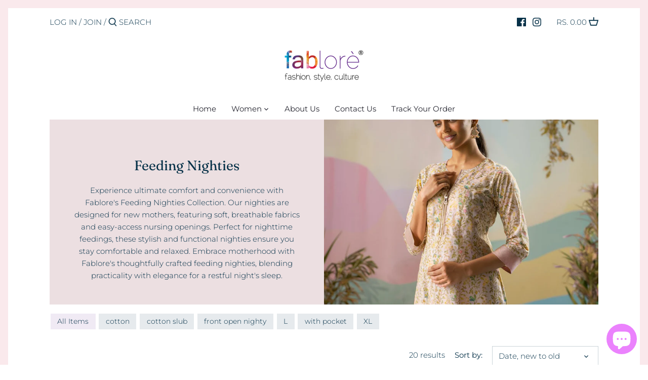

--- FILE ---
content_type: text/html; charset=utf-8
request_url: https://fablore.in/collections/feeding-nighties
body_size: 33388
content:
<!doctype html>
<html class="no-js" lang="en">
<head>
	<!-- Added by AVADA SEO Suite -->
	

	<!-- /Added by AVADA SEO Suite --><!-- "snippets/booster-seo.liquid" was not rendered, the associated app was uninstalled -->
  <!-- Canopy 2.11.7 -->
  <meta charset="utf-8" />
  <meta name="viewport" content="width=device-width,initial-scale=1.0" />
  <meta name="theme-color" content="#662e8c">
  <meta http-equiv="X-UA-Compatible" content="IE=edge,chrome=1">

  
  <link rel="shortcut icon" href="//fablore.in/cdn/shop/files/fblogofavicon.png?v=1613747145" type="image/png" />
  

  

  

  <link rel="canonical" href="https://fablore.in/collections/feeding-nighties" />

  


<meta property="og:site_name" content="fablore">
<meta property="og:url" content="https://fablore.in/collections/feeding-nighties">
<meta property="og:title" content="Feeding Nighties">
<meta property="og:type" content="product.group">
<meta property="og:description" content="Experience ultimate comfort and convenience with Fablore&#39;s Feeding Nighties Collection. Our nighties are designed for new mothers, featuring soft, breathable fabrics and easy-access nursing openings. Perfect for nighttime feedings, these stylish and functional nighties ensure you stay comfortable and relaxed. Embrace m">

<meta property="og:image" content="http://fablore.in/cdn/shop/collections/feedingnighties_1200x1200.jpg?v=1718968143">
      <meta property="og:image:width" content="1024">
      <meta property="og:image:height" content="1024">
<meta property="og:image:secure_url" content="https://fablore.in/cdn/shop/collections/feedingnighties_1200x1200.jpg?v=1718968143">


<meta name="twitter:card" content="summary_large_image">
<meta name="twitter:title" content="Feeding Nighties">
<meta name="twitter:description" content="Experience ultimate comfort and convenience with Fablore&#39;s Feeding Nighties Collection. Our nighties are designed for new mothers, featuring soft, breathable fabrics and easy-access nursing openings. Perfect for nighttime feedings, these stylish and functional nighties ensure you stay comfortable and relaxed. Embrace m">


  <link href="//fablore.in/cdn/shop/t/3/assets/styles.css?v=134066476206593548561759259848" rel="stylesheet" type="text/css" media="all" />

  <script src="//ajax.googleapis.com/ajax/libs/jquery/1.9.1/jquery.min.js" type="text/javascript"></script>
  <script>
    document.documentElement.className = document.documentElement.className.replace('no-js', '');
    window.theme = window.theme || {};
    theme.jQuery = jQuery;
    theme.money_format = "Rs. {{amount}}";
    theme.customerIsLoggedIn = false;
    theme.shippingCalcMoneyFormat = "Rs. {{amount}}";
    theme.cartType = "drawer-standard";

    theme.strings = {
      previous: "Previous",
      next: "Next",
      close: "Close",
      addressError: "Error looking up that address",
      addressNoResults: "No results for that address",
      addressQueryLimit: "You have exceeded the Google API usage limit. Consider upgrading to a \u003ca href=\"https:\/\/developers.google.com\/maps\/premium\/usage-limits\"\u003ePremium Plan\u003c\/a\u003e.",
      authError: "There was a problem authenticating your Google Maps API Key.",
      shippingCalcSubmitButton: "Calculate shipping",
      shippingCalcSubmitButtonDisabled: "Calculating...",
      infiniteScrollLoadingImg: "\/\/fablore.in\/cdn\/shop\/t\/3\/assets\/loading.gif?v=115678512110750922101593799001",
      infiniteScrollCollectionLoading: "Loading more items...",
      infiniteScrollCollectionFinishedMsg : "No more items",
      infiniteScrollBlogLoading: "Loading more articles...",
      infiniteScrollBlogFinishedMsg : "No more articles",
      blogsShowTags: "Show tags",
      priceNonExistent: "Unavailable",
      buttonDefault: "Add to Cart",
      buttonNoStock: "Out of stock",
      buttonNoVariant: "Unavailable",
      unitPriceSeparator: " \/ ",
      onlyXLeft: "Only [[ quantity ]] left!",
      productAddingToCart: "Adding",
      productAddedToCart: "Added",
      quickbuyAdded: "Added to cart",
      cartSummary: "View cart",
      cartContinue: "Continue shopping",
      colorBoxPrevious: "Previous",
      colorBoxNext: "Next",
      colorBoxClose: "Close"
    };

    theme.routes = {
      root_url: '/',
      account_url: '/account',
      account_login_url: '/account/login',
      account_logout_url: '/account/logout',
      account_recover_url: '/account/recover',
      account_register_url: '/account/register',
      account_addresses_url: '/account/addresses',
      collections_url: '/collections',
      all_products_collection_url: '/collections/all',
      search_url: '/search',
      cart_url: '/cart',
      cart_add_url: '/cart/add',
      cart_change_url: '/cart/change',
      cart_clear_url: '/cart/clear'
    };

    theme.scripts = {
        masonry: "\/\/fablore.in\/cdn\/shop\/t\/3\/assets\/masonry.v3.2.2.min.js?v=169641371380462594081593799001",
        jqueryInfiniteScroll: "\/\/fablore.in\/cdn\/shop\/t\/3\/assets\/jquery.infinitescroll.2.1.0.min.js?v=154868730476094579131593799000",
        underscore: "\/\/cdnjs.cloudflare.com\/ajax\/libs\/underscore.js\/1.6.0\/underscore-min.js",
        shopifyCommon: "\/\/fablore.in\/cdn\/shopifycloud\/storefront\/assets\/themes_support\/shopify_common-5f594365.js",
        jqueryCart: "\/\/fablore.in\/cdn\/shop\/t\/3\/assets\/shipping-calculator.v1.0.min.js?v=156283615219060590411593799002"
    };
  </script>

  <script>window.performance && window.performance.mark && window.performance.mark('shopify.content_for_header.start');</script><meta name="google-site-verification" content="JqHo1bipMdoCj4kbLrkPYCQkJtbbtMZJjGfQpl0nIjc">
<meta name="facebook-domain-verification" content="mjmrq8tv6l6yx4f55mmt9ghtjjg1oe">
<meta name="facebook-domain-verification" content="ovt14pwwvquykmtkgb0eir2ybty6pl">
<meta id="shopify-digital-wallet" name="shopify-digital-wallet" content="/5096177779/digital_wallets/dialog">
<link rel="alternate" type="application/atom+xml" title="Feed" href="/collections/feeding-nighties.atom" />
<link rel="alternate" type="application/json+oembed" href="https://fablore.in/collections/feeding-nighties.oembed">
<script async="async" src="/checkouts/internal/preloads.js?locale=en-IN"></script>
<script id="shopify-features" type="application/json">{"accessToken":"9e7ea312069adc091a7df7d3e5a22aab","betas":["rich-media-storefront-analytics"],"domain":"fablore.in","predictiveSearch":true,"shopId":5096177779,"locale":"en"}</script>
<script>var Shopify = Shopify || {};
Shopify.shop = "fablore.myshopify.com";
Shopify.locale = "en";
Shopify.currency = {"active":"INR","rate":"1.0"};
Shopify.country = "IN";
Shopify.theme = {"name":"Canopy","id":81917509747,"schema_name":"Canopy","schema_version":"2.11.7","theme_store_id":732,"role":"main"};
Shopify.theme.handle = "null";
Shopify.theme.style = {"id":null,"handle":null};
Shopify.cdnHost = "fablore.in/cdn";
Shopify.routes = Shopify.routes || {};
Shopify.routes.root = "/";</script>
<script type="module">!function(o){(o.Shopify=o.Shopify||{}).modules=!0}(window);</script>
<script>!function(o){function n(){var o=[];function n(){o.push(Array.prototype.slice.apply(arguments))}return n.q=o,n}var t=o.Shopify=o.Shopify||{};t.loadFeatures=n(),t.autoloadFeatures=n()}(window);</script>
<script id="shop-js-analytics" type="application/json">{"pageType":"collection"}</script>
<script defer="defer" async type="module" src="//fablore.in/cdn/shopifycloud/shop-js/modules/v2/client.init-shop-cart-sync_D0dqhulL.en.esm.js"></script>
<script defer="defer" async type="module" src="//fablore.in/cdn/shopifycloud/shop-js/modules/v2/chunk.common_CpVO7qML.esm.js"></script>
<script type="module">
  await import("//fablore.in/cdn/shopifycloud/shop-js/modules/v2/client.init-shop-cart-sync_D0dqhulL.en.esm.js");
await import("//fablore.in/cdn/shopifycloud/shop-js/modules/v2/chunk.common_CpVO7qML.esm.js");

  window.Shopify.SignInWithShop?.initShopCartSync?.({"fedCMEnabled":true,"windoidEnabled":true});

</script>
<script>(function() {
  var isLoaded = false;
  function asyncLoad() {
    if (isLoaded) return;
    isLoaded = true;
    var urls = ["https:\/\/cdn.hextom.com\/js\/freeshippingbar.js?shop=fablore.myshopify.com"];
    for (var i = 0; i < urls.length; i++) {
      var s = document.createElement('script');
      s.type = 'text/javascript';
      s.async = true;
      s.src = urls[i];
      var x = document.getElementsByTagName('script')[0];
      x.parentNode.insertBefore(s, x);
    }
  };
  if(window.attachEvent) {
    window.attachEvent('onload', asyncLoad);
  } else {
    window.addEventListener('load', asyncLoad, false);
  }
})();</script>
<script id="__st">var __st={"a":5096177779,"offset":19800,"reqid":"9fe9d60d-ae28-4243-9cdf-68b0c2522fb4-1763782929","pageurl":"fablore.in\/collections\/feeding-nighties","u":"32680f3962f7","p":"collection","rtyp":"collection","rid":160830652531};</script>
<script>window.ShopifyPaypalV4VisibilityTracking = true;</script>
<script id="captcha-bootstrap">!function(){'use strict';const t='contact',e='account',n='new_comment',o=[[t,t],['blogs',n],['comments',n],[t,'customer']],c=[[e,'customer_login'],[e,'guest_login'],[e,'recover_customer_password'],[e,'create_customer']],r=t=>t.map((([t,e])=>`form[action*='/${t}']:not([data-nocaptcha='true']) input[name='form_type'][value='${e}']`)).join(','),a=t=>()=>t?[...document.querySelectorAll(t)].map((t=>t.form)):[];function s(){const t=[...o],e=r(t);return a(e)}const i='password',u='form_key',d=['recaptcha-v3-token','g-recaptcha-response','h-captcha-response',i],f=()=>{try{return window.sessionStorage}catch{return}},m='__shopify_v',_=t=>t.elements[u];function p(t,e,n=!1){try{const o=window.sessionStorage,c=JSON.parse(o.getItem(e)),{data:r}=function(t){const{data:e,action:n}=t;return t[m]||n?{data:e,action:n}:{data:t,action:n}}(c);for(const[e,n]of Object.entries(r))t.elements[e]&&(t.elements[e].value=n);n&&o.removeItem(e)}catch(o){console.error('form repopulation failed',{error:o})}}const l='form_type',E='cptcha';function T(t){t.dataset[E]=!0}const w=window,h=w.document,L='Shopify',v='ce_forms',y='captcha';let A=!1;((t,e)=>{const n=(g='f06e6c50-85a8-45c8-87d0-21a2b65856fe',I='https://cdn.shopify.com/shopifycloud/storefront-forms-hcaptcha/ce_storefront_forms_captcha_hcaptcha.v1.5.2.iife.js',D={infoText:'Protected by hCaptcha',privacyText:'Privacy',termsText:'Terms'},(t,e,n)=>{const o=w[L][v],c=o.bindForm;if(c)return c(t,g,e,D).then(n);var r;o.q.push([[t,g,e,D],n]),r=I,A||(h.body.append(Object.assign(h.createElement('script'),{id:'captcha-provider',async:!0,src:r})),A=!0)});var g,I,D;w[L]=w[L]||{},w[L][v]=w[L][v]||{},w[L][v].q=[],w[L][y]=w[L][y]||{},w[L][y].protect=function(t,e){n(t,void 0,e),T(t)},Object.freeze(w[L][y]),function(t,e,n,w,h,L){const[v,y,A,g]=function(t,e,n){const i=e?o:[],u=t?c:[],d=[...i,...u],f=r(d),m=r(i),_=r(d.filter((([t,e])=>n.includes(e))));return[a(f),a(m),a(_),s()]}(w,h,L),I=t=>{const e=t.target;return e instanceof HTMLFormElement?e:e&&e.form},D=t=>v().includes(t);t.addEventListener('submit',(t=>{const e=I(t);if(!e)return;const n=D(e)&&!e.dataset.hcaptchaBound&&!e.dataset.recaptchaBound,o=_(e),c=g().includes(e)&&(!o||!o.value);(n||c)&&t.preventDefault(),c&&!n&&(function(t){try{if(!f())return;!function(t){const e=f();if(!e)return;const n=_(t);if(!n)return;const o=n.value;o&&e.removeItem(o)}(t);const e=Array.from(Array(32),(()=>Math.random().toString(36)[2])).join('');!function(t,e){_(t)||t.append(Object.assign(document.createElement('input'),{type:'hidden',name:u})),t.elements[u].value=e}(t,e),function(t,e){const n=f();if(!n)return;const o=[...t.querySelectorAll(`input[type='${i}']`)].map((({name:t})=>t)),c=[...d,...o],r={};for(const[a,s]of new FormData(t).entries())c.includes(a)||(r[a]=s);n.setItem(e,JSON.stringify({[m]:1,action:t.action,data:r}))}(t,e)}catch(e){console.error('failed to persist form',e)}}(e),e.submit())}));const S=(t,e)=>{t&&!t.dataset[E]&&(n(t,e.some((e=>e===t))),T(t))};for(const o of['focusin','change'])t.addEventListener(o,(t=>{const e=I(t);D(e)&&S(e,y())}));const B=e.get('form_key'),M=e.get(l),P=B&&M;t.addEventListener('DOMContentLoaded',(()=>{const t=y();if(P)for(const e of t)e.elements[l].value===M&&p(e,B);[...new Set([...A(),...v().filter((t=>'true'===t.dataset.shopifyCaptcha))])].forEach((e=>S(e,t)))}))}(h,new URLSearchParams(w.location.search),n,t,e,['guest_login'])})(!0,!0)}();</script>
<script integrity="sha256-52AcMU7V7pcBOXWImdc/TAGTFKeNjmkeM1Pvks/DTgc=" data-source-attribution="shopify.loadfeatures" defer="defer" src="//fablore.in/cdn/shopifycloud/storefront/assets/storefront/load_feature-81c60534.js" crossorigin="anonymous"></script>
<script data-source-attribution="shopify.dynamic_checkout.dynamic.init">var Shopify=Shopify||{};Shopify.PaymentButton=Shopify.PaymentButton||{isStorefrontPortableWallets:!0,init:function(){window.Shopify.PaymentButton.init=function(){};var t=document.createElement("script");t.src="https://fablore.in/cdn/shopifycloud/portable-wallets/latest/portable-wallets.en.js",t.type="module",document.head.appendChild(t)}};
</script>
<script data-source-attribution="shopify.dynamic_checkout.buyer_consent">
  function portableWalletsHideBuyerConsent(e){var t=document.getElementById("shopify-buyer-consent"),n=document.getElementById("shopify-subscription-policy-button");t&&n&&(t.classList.add("hidden"),t.setAttribute("aria-hidden","true"),n.removeEventListener("click",e))}function portableWalletsShowBuyerConsent(e){var t=document.getElementById("shopify-buyer-consent"),n=document.getElementById("shopify-subscription-policy-button");t&&n&&(t.classList.remove("hidden"),t.removeAttribute("aria-hidden"),n.addEventListener("click",e))}window.Shopify?.PaymentButton&&(window.Shopify.PaymentButton.hideBuyerConsent=portableWalletsHideBuyerConsent,window.Shopify.PaymentButton.showBuyerConsent=portableWalletsShowBuyerConsent);
</script>
<script data-source-attribution="shopify.dynamic_checkout.cart.bootstrap">document.addEventListener("DOMContentLoaded",(function(){function t(){return document.querySelector("shopify-accelerated-checkout-cart, shopify-accelerated-checkout")}if(t())Shopify.PaymentButton.init();else{new MutationObserver((function(e,n){t()&&(Shopify.PaymentButton.init(),n.disconnect())})).observe(document.body,{childList:!0,subtree:!0})}}));
</script>

<script>window.performance && window.performance.mark && window.performance.mark('shopify.content_for_header.end');</script>

  <script>
    Shopify.money_format = "Rs. {{amount}}";
  </script>

  <!-- BEGIN app block: shopify://apps/avada-seo-suite/blocks/avada-seo/15507c6e-1aa3-45d3-b698-7e175e033440 --><script>
  window.AVADA_SEO_ENABLED = true;
</script><!-- BEGIN app snippet: avada-broken-link-manager --><!-- END app snippet --><!-- BEGIN app snippet: avada-seo-site --><!-- END app snippet --><!-- BEGIN app snippet: avada-robot-onpage --><!-- Avada SEO Robot Onpage -->












<!-- END app snippet --><!-- BEGIN app snippet: avada-frequently-asked-questions -->







<!-- END app snippet --><!-- BEGIN app snippet: avada-custom-css --> <!-- BEGIN Avada SEO custom CSS END -->


<!-- END Avada SEO custom CSS END -->
<!-- END app snippet --><!-- BEGIN app snippet: avada-loading --><style>
  @keyframes avada-rotate {
    0% { transform: rotate(0); }
    100% { transform: rotate(360deg); }
  }

  @keyframes avada-fade-out {
    0% { opacity: 1; visibility: visible; }
    100% { opacity: 0; visibility: hidden; }
  }

  .Avada-LoadingScreen {
    display: none;
    width: 100%;
    height: 100vh;
    top: 0;
    position: fixed;
    z-index: 9999;
    display: flex;
    align-items: center;
    justify-content: center;
  
    background-image: url();
    background-position: center;
    background-size: cover;
    background-repeat: no-repeat;
  
  }

  .Avada-LoadingScreen svg {
    animation: avada-rotate 1s linear infinite;
    width: px;
    height: px;
  }
</style>
<script>
  const themeId = Shopify.theme.id;
  const loadingSettingsValue = null;
  const loadingType = loadingSettingsValue?.loadingType;
  function renderLoading() {
    new MutationObserver((mutations, observer) => {
      if (document.body) {
        observer.disconnect();
        const loadingDiv = document.createElement('div');
        loadingDiv.className = 'Avada-LoadingScreen';
        if(loadingType === 'custom_logo' || loadingType === 'favicon_logo') {
          const srcLoadingImage = loadingSettingsValue?.customLogoThemeIds[themeId] || '';
          if(srcLoadingImage) {
            loadingDiv.innerHTML = `
            <img alt="Avada logo"  height="600px" loading="eager" fetchpriority="high"
              src="${srcLoadingImage}&width=600"
              width="600px" />
              `
          }
        }
        if(loadingType === 'circle') {
          loadingDiv.innerHTML = `
        <svg viewBox="0 0 40 40" fill="none" xmlns="http://www.w3.org/2000/svg">
          <path d="M20 3.75C11.0254 3.75 3.75 11.0254 3.75 20C3.75 21.0355 2.91053 21.875 1.875 21.875C0.839475 21.875 0 21.0355 0 20C0 8.9543 8.9543 0 20 0C31.0457 0 40 8.9543 40 20C40 31.0457 31.0457 40 20 40C18.9645 40 18.125 39.1605 18.125 38.125C18.125 37.0895 18.9645 36.25 20 36.25C28.9748 36.25 36.25 28.9748 36.25 20C36.25 11.0254 28.9748 3.75 20 3.75Z" fill=""/>
        </svg>
      `;
        }

        document.body.insertBefore(loadingDiv, document.body.firstChild || null);
        const e = '';
        const t = '';
        const o = 'first' === t;
        const a = sessionStorage.getItem('isShowLoadingAvada');
        const n = document.querySelector('.Avada-LoadingScreen');
        if (a && o) return (n.style.display = 'none');
        n.style.display = 'flex';
        const i = document.body;
        i.style.overflow = 'hidden';
        const l = () => {
          i.style.overflow = 'auto';
          n.style.animation = 'avada-fade-out 1s ease-out forwards';
          setTimeout(() => {
            n.style.display = 'none';
          }, 1000);
        };
        if ((o && !a && sessionStorage.setItem('isShowLoadingAvada', true), 'duration_auto' === e)) {
          window.onload = function() {
            l();
          };
          return;
        }
        setTimeout(() => {
          l();
        }, 1000 * e);
      }
    }).observe(document.documentElement, { childList: true, subtree: true });
  };
  function isNullish(value) {
    return value === null || value === undefined;
  }
  const themeIds = '';
  const themeIdsArray = themeIds ? themeIds.split(',') : [];

  if(!isNullish(themeIds) && themeIdsArray.includes(themeId.toString()) && loadingSettingsValue?.enabled) {
    renderLoading();
  }

  if(isNullish(loadingSettingsValue?.themeIds) && loadingSettingsValue?.enabled) {
    renderLoading();
  }
</script>
<!-- END app snippet --><!-- BEGIN app snippet: avada-seo-social-post --><!-- END app snippet -->
<!-- END app block --><script src="https://cdn.shopify.com/extensions/7bc9bb47-adfa-4267-963e-cadee5096caf/inbox-1252/assets/inbox-chat-loader.js" type="text/javascript" defer="defer"></script>
<link href="https://monorail-edge.shopifysvc.com" rel="dns-prefetch">
<script>(function(){if ("sendBeacon" in navigator && "performance" in window) {try {var session_token_from_headers = performance.getEntriesByType('navigation')[0].serverTiming.find(x => x.name == '_s').description;} catch {var session_token_from_headers = undefined;}var session_cookie_matches = document.cookie.match(/_shopify_s=([^;]*)/);var session_token_from_cookie = session_cookie_matches && session_cookie_matches.length === 2 ? session_cookie_matches[1] : "";var session_token = session_token_from_headers || session_token_from_cookie || "";function handle_abandonment_event(e) {var entries = performance.getEntries().filter(function(entry) {return /monorail-edge.shopifysvc.com/.test(entry.name);});if (!window.abandonment_tracked && entries.length === 0) {window.abandonment_tracked = true;var currentMs = Date.now();var navigation_start = performance.timing.navigationStart;var payload = {shop_id: 5096177779,url: window.location.href,navigation_start,duration: currentMs - navigation_start,session_token,page_type: "collection"};window.navigator.sendBeacon("https://monorail-edge.shopifysvc.com/v1/produce", JSON.stringify({schema_id: "online_store_buyer_site_abandonment/1.1",payload: payload,metadata: {event_created_at_ms: currentMs,event_sent_at_ms: currentMs}}));}}window.addEventListener('pagehide', handle_abandonment_event);}}());</script>
<script id="web-pixels-manager-setup">(function e(e,d,r,n,o){if(void 0===o&&(o={}),!Boolean(null===(a=null===(i=window.Shopify)||void 0===i?void 0:i.analytics)||void 0===a?void 0:a.replayQueue)){var i,a;window.Shopify=window.Shopify||{};var t=window.Shopify;t.analytics=t.analytics||{};var s=t.analytics;s.replayQueue=[],s.publish=function(e,d,r){return s.replayQueue.push([e,d,r]),!0};try{self.performance.mark("wpm:start")}catch(e){}var l=function(){var e={modern:/Edge?\/(1{2}[4-9]|1[2-9]\d|[2-9]\d{2}|\d{4,})\.\d+(\.\d+|)|Firefox\/(1{2}[4-9]|1[2-9]\d|[2-9]\d{2}|\d{4,})\.\d+(\.\d+|)|Chrom(ium|e)\/(9{2}|\d{3,})\.\d+(\.\d+|)|(Maci|X1{2}).+ Version\/(15\.\d+|(1[6-9]|[2-9]\d|\d{3,})\.\d+)([,.]\d+|)( \(\w+\)|)( Mobile\/\w+|) Safari\/|Chrome.+OPR\/(9{2}|\d{3,})\.\d+\.\d+|(CPU[ +]OS|iPhone[ +]OS|CPU[ +]iPhone|CPU IPhone OS|CPU iPad OS)[ +]+(15[._]\d+|(1[6-9]|[2-9]\d|\d{3,})[._]\d+)([._]\d+|)|Android:?[ /-](13[3-9]|1[4-9]\d|[2-9]\d{2}|\d{4,})(\.\d+|)(\.\d+|)|Android.+Firefox\/(13[5-9]|1[4-9]\d|[2-9]\d{2}|\d{4,})\.\d+(\.\d+|)|Android.+Chrom(ium|e)\/(13[3-9]|1[4-9]\d|[2-9]\d{2}|\d{4,})\.\d+(\.\d+|)|SamsungBrowser\/([2-9]\d|\d{3,})\.\d+/,legacy:/Edge?\/(1[6-9]|[2-9]\d|\d{3,})\.\d+(\.\d+|)|Firefox\/(5[4-9]|[6-9]\d|\d{3,})\.\d+(\.\d+|)|Chrom(ium|e)\/(5[1-9]|[6-9]\d|\d{3,})\.\d+(\.\d+|)([\d.]+$|.*Safari\/(?![\d.]+ Edge\/[\d.]+$))|(Maci|X1{2}).+ Version\/(10\.\d+|(1[1-9]|[2-9]\d|\d{3,})\.\d+)([,.]\d+|)( \(\w+\)|)( Mobile\/\w+|) Safari\/|Chrome.+OPR\/(3[89]|[4-9]\d|\d{3,})\.\d+\.\d+|(CPU[ +]OS|iPhone[ +]OS|CPU[ +]iPhone|CPU IPhone OS|CPU iPad OS)[ +]+(10[._]\d+|(1[1-9]|[2-9]\d|\d{3,})[._]\d+)([._]\d+|)|Android:?[ /-](13[3-9]|1[4-9]\d|[2-9]\d{2}|\d{4,})(\.\d+|)(\.\d+|)|Mobile Safari.+OPR\/([89]\d|\d{3,})\.\d+\.\d+|Android.+Firefox\/(13[5-9]|1[4-9]\d|[2-9]\d{2}|\d{4,})\.\d+(\.\d+|)|Android.+Chrom(ium|e)\/(13[3-9]|1[4-9]\d|[2-9]\d{2}|\d{4,})\.\d+(\.\d+|)|Android.+(UC? ?Browser|UCWEB|U3)[ /]?(15\.([5-9]|\d{2,})|(1[6-9]|[2-9]\d|\d{3,})\.\d+)\.\d+|SamsungBrowser\/(5\.\d+|([6-9]|\d{2,})\.\d+)|Android.+MQ{2}Browser\/(14(\.(9|\d{2,})|)|(1[5-9]|[2-9]\d|\d{3,})(\.\d+|))(\.\d+|)|K[Aa][Ii]OS\/(3\.\d+|([4-9]|\d{2,})\.\d+)(\.\d+|)/},d=e.modern,r=e.legacy,n=navigator.userAgent;return n.match(d)?"modern":n.match(r)?"legacy":"unknown"}(),u="modern"===l?"modern":"legacy",c=(null!=n?n:{modern:"",legacy:""})[u],f=function(e){return[e.baseUrl,"/wpm","/b",e.hashVersion,"modern"===e.buildTarget?"m":"l",".js"].join("")}({baseUrl:d,hashVersion:r,buildTarget:u}),m=function(e){var d=e.version,r=e.bundleTarget,n=e.surface,o=e.pageUrl,i=e.monorailEndpoint;return{emit:function(e){var a=e.status,t=e.errorMsg,s=(new Date).getTime(),l=JSON.stringify({metadata:{event_sent_at_ms:s},events:[{schema_id:"web_pixels_manager_load/3.1",payload:{version:d,bundle_target:r,page_url:o,status:a,surface:n,error_msg:t},metadata:{event_created_at_ms:s}}]});if(!i)return console&&console.warn&&console.warn("[Web Pixels Manager] No Monorail endpoint provided, skipping logging."),!1;try{return self.navigator.sendBeacon.bind(self.navigator)(i,l)}catch(e){}var u=new XMLHttpRequest;try{return u.open("POST",i,!0),u.setRequestHeader("Content-Type","text/plain"),u.send(l),!0}catch(e){return console&&console.warn&&console.warn("[Web Pixels Manager] Got an unhandled error while logging to Monorail."),!1}}}}({version:r,bundleTarget:l,surface:e.surface,pageUrl:self.location.href,monorailEndpoint:e.monorailEndpoint});try{o.browserTarget=l,function(e){var d=e.src,r=e.async,n=void 0===r||r,o=e.onload,i=e.onerror,a=e.sri,t=e.scriptDataAttributes,s=void 0===t?{}:t,l=document.createElement("script"),u=document.querySelector("head"),c=document.querySelector("body");if(l.async=n,l.src=d,a&&(l.integrity=a,l.crossOrigin="anonymous"),s)for(var f in s)if(Object.prototype.hasOwnProperty.call(s,f))try{l.dataset[f]=s[f]}catch(e){}if(o&&l.addEventListener("load",o),i&&l.addEventListener("error",i),u)u.appendChild(l);else{if(!c)throw new Error("Did not find a head or body element to append the script");c.appendChild(l)}}({src:f,async:!0,onload:function(){if(!function(){var e,d;return Boolean(null===(d=null===(e=window.Shopify)||void 0===e?void 0:e.analytics)||void 0===d?void 0:d.initialized)}()){var d=window.webPixelsManager.init(e)||void 0;if(d){var r=window.Shopify.analytics;r.replayQueue.forEach((function(e){var r=e[0],n=e[1],o=e[2];d.publishCustomEvent(r,n,o)})),r.replayQueue=[],r.publish=d.publishCustomEvent,r.visitor=d.visitor,r.initialized=!0}}},onerror:function(){return m.emit({status:"failed",errorMsg:"".concat(f," has failed to load")})},sri:function(e){var d=/^sha384-[A-Za-z0-9+/=]+$/;return"string"==typeof e&&d.test(e)}(c)?c:"",scriptDataAttributes:o}),m.emit({status:"loading"})}catch(e){m.emit({status:"failed",errorMsg:(null==e?void 0:e.message)||"Unknown error"})}}})({shopId: 5096177779,storefrontBaseUrl: "https://fablore.in",extensionsBaseUrl: "https://extensions.shopifycdn.com/cdn/shopifycloud/web-pixels-manager",monorailEndpoint: "https://monorail-edge.shopifysvc.com/unstable/produce_batch",surface: "storefront-renderer",enabledBetaFlags: ["2dca8a86"],webPixelsConfigList: [{"id":"357957747","configuration":"{\"config\":\"{\\\"pixel_id\\\":\\\"G-RYL9N9ZSG0\\\",\\\"target_country\\\":\\\"IN\\\",\\\"gtag_events\\\":[{\\\"type\\\":\\\"search\\\",\\\"action_label\\\":[\\\"G-RYL9N9ZSG0\\\",\\\"AW-845461812\\\/f9PECNOtmvMBELTykpMD\\\"]},{\\\"type\\\":\\\"begin_checkout\\\",\\\"action_label\\\":[\\\"G-RYL9N9ZSG0\\\",\\\"AW-845461812\\\/UCBzCNCtmvMBELTykpMD\\\"]},{\\\"type\\\":\\\"view_item\\\",\\\"action_label\\\":[\\\"G-RYL9N9ZSG0\\\",\\\"AW-845461812\\\/oo8aCMqtmvMBELTykpMD\\\",\\\"MC-28JEP497NJ\\\"]},{\\\"type\\\":\\\"purchase\\\",\\\"action_label\\\":[\\\"G-RYL9N9ZSG0\\\",\\\"AW-845461812\\\/VewgCMetmvMBELTykpMD\\\",\\\"MC-28JEP497NJ\\\"]},{\\\"type\\\":\\\"page_view\\\",\\\"action_label\\\":[\\\"G-RYL9N9ZSG0\\\",\\\"AW-845461812\\\/iv5GCMStmvMBELTykpMD\\\",\\\"MC-28JEP497NJ\\\"]},{\\\"type\\\":\\\"add_payment_info\\\",\\\"action_label\\\":[\\\"G-RYL9N9ZSG0\\\",\\\"AW-845461812\\\/1FuJCNatmvMBELTykpMD\\\"]},{\\\"type\\\":\\\"add_to_cart\\\",\\\"action_label\\\":[\\\"G-RYL9N9ZSG0\\\",\\\"AW-845461812\\\/cfjzCM2tmvMBELTykpMD\\\"]}],\\\"enable_monitoring_mode\\\":false}\"}","eventPayloadVersion":"v1","runtimeContext":"OPEN","scriptVersion":"b2a88bafab3e21179ed38636efcd8a93","type":"APP","apiClientId":1780363,"privacyPurposes":[],"dataSharingAdjustments":{"protectedCustomerApprovalScopes":["read_customer_address","read_customer_email","read_customer_name","read_customer_personal_data","read_customer_phone"]}},{"id":"130941043","configuration":"{\"pixel_id\":\"1132309857539489\",\"pixel_type\":\"facebook_pixel\",\"metaapp_system_user_token\":\"-\"}","eventPayloadVersion":"v1","runtimeContext":"OPEN","scriptVersion":"ca16bc87fe92b6042fbaa3acc2fbdaa6","type":"APP","apiClientId":2329312,"privacyPurposes":["ANALYTICS","MARKETING","SALE_OF_DATA"],"dataSharingAdjustments":{"protectedCustomerApprovalScopes":["read_customer_address","read_customer_email","read_customer_name","read_customer_personal_data","read_customer_phone"]}},{"id":"shopify-app-pixel","configuration":"{}","eventPayloadVersion":"v1","runtimeContext":"STRICT","scriptVersion":"0450","apiClientId":"shopify-pixel","type":"APP","privacyPurposes":["ANALYTICS","MARKETING"]},{"id":"shopify-custom-pixel","eventPayloadVersion":"v1","runtimeContext":"LAX","scriptVersion":"0450","apiClientId":"shopify-pixel","type":"CUSTOM","privacyPurposes":["ANALYTICS","MARKETING"]}],isMerchantRequest: false,initData: {"shop":{"name":"fablore","paymentSettings":{"currencyCode":"INR"},"myshopifyDomain":"fablore.myshopify.com","countryCode":"IN","storefrontUrl":"https:\/\/fablore.in"},"customer":null,"cart":null,"checkout":null,"productVariants":[],"purchasingCompany":null},},"https://fablore.in/cdn","ae1676cfwd2530674p4253c800m34e853cb",{"modern":"","legacy":""},{"shopId":"5096177779","storefrontBaseUrl":"https:\/\/fablore.in","extensionBaseUrl":"https:\/\/extensions.shopifycdn.com\/cdn\/shopifycloud\/web-pixels-manager","surface":"storefront-renderer","enabledBetaFlags":"[\"2dca8a86\"]","isMerchantRequest":"false","hashVersion":"ae1676cfwd2530674p4253c800m34e853cb","publish":"custom","events":"[[\"page_viewed\",{}],[\"collection_viewed\",{\"collection\":{\"id\":\"160830652531\",\"title\":\"Feeding Nighties\",\"productVariants\":[{\"price\":{\"amount\":795.0,\"currencyCode\":\"INR\"},\"product\":{\"title\":\"Cotton Printed feeding night dress with concealed side zipper|Large\",\"vendor\":\"fablore\",\"id\":\"7260957737075\",\"untranslatedTitle\":\"Cotton Printed feeding night dress with concealed side zipper|Large\",\"url\":\"\/products\/pure-cotton-printed-maxi-night-dress-with-pocket-large-62\",\"type\":\"feeding nighty\"},\"id\":\"40971218681971\",\"image\":{\"src\":\"\/\/fablore.in\/cdn\/shop\/files\/WhatsAppImage2023-09-26at12.21.06.jpg?v=1718707286\"},\"sku\":\"a495\",\"title\":\"Default Title\",\"untranslatedTitle\":\"Default Title\"},{\"price\":{\"amount\":760.0,\"currencyCode\":\"INR\"},\"product\":{\"title\":\"Cotton Printed feeding night dress with concealed side zipper | Large\",\"vendor\":\"fablore\",\"id\":\"7260949282931\",\"untranslatedTitle\":\"Cotton Printed feeding night dress with concealed side zipper | Large\",\"url\":\"\/products\/cotton-printed-maxi-night-dress-with-pocket-large-5\",\"type\":\"feeding nighty\"},\"id\":\"40971206721651\",\"image\":{\"src\":\"\/\/fablore.in\/cdn\/shop\/files\/WhatsAppImage2023-09-26at12.21.06_24.jpg?v=1718707299\"},\"sku\":\"a416\",\"title\":\"Default Title\",\"untranslatedTitle\":\"Default Title\"},{\"price\":{\"amount\":520.0,\"currencyCode\":\"INR\"},\"product\":{\"title\":\"Cotton Printed feeding night dress with concealed side zipper | Large\",\"vendor\":\"fablore\",\"id\":\"7260929425523\",\"untranslatedTitle\":\"Cotton Printed feeding night dress with concealed side zipper | Large\",\"url\":\"\/products\/cotton-printed-feeding-night-dress-with-concealed-side-zipper-large-3\",\"type\":\"feeding nighty\"},\"id\":\"40971178082419\",\"image\":{\"src\":\"\/\/fablore.in\/cdn\/shop\/files\/WhatsAppImage2023-09-26at12.21.06_17.jpg?v=1718707154\"},\"sku\":\"a414\",\"title\":\"Default Title\",\"untranslatedTitle\":\"Default Title\"},{\"price\":{\"amount\":630.0,\"currencyCode\":\"INR\"},\"product\":{\"title\":\"Cotton Printed feeding night dress with concealed side zipper | Large\",\"vendor\":\"fablore\",\"id\":\"7260921921651\",\"untranslatedTitle\":\"Cotton Printed feeding night dress with concealed side zipper | Large\",\"url\":\"\/products\/good-quality-cotton-printed-maxi-night-dress-with-pocket-size-large-length-55-inches-bust-44-inches-hip-54-inches\",\"type\":\"feeding nighty\"},\"id\":\"40971166974067\",\"image\":{\"src\":\"\/\/fablore.in\/cdn\/shop\/files\/WhatsAppImage2023-09-26at12.21.06_16.jpg?v=1718707166\"},\"sku\":\"a414\",\"title\":\"Default Title\",\"untranslatedTitle\":\"Default Title\"},{\"price\":{\"amount\":795.0,\"currencyCode\":\"INR\"},\"product\":{\"title\":\"Cotton Printed feeding night dress with concealed side zipper | Large\",\"vendor\":\"fablore\",\"id\":\"7260902522995\",\"untranslatedTitle\":\"Cotton Printed feeding night dress with concealed side zipper | Large\",\"url\":\"\/products\/cotton-printed-feeding-night-dress-with-concealed-side-zipper-large-1\",\"type\":\"feeding nighty\"},\"id\":\"40971140399219\",\"image\":{\"src\":\"\/\/fablore.in\/cdn\/shop\/files\/WhatsAppImage2023-09-26at12.21.06_13.jpg?v=1718707524\"},\"sku\":\"a418\",\"title\":\"Default Title\",\"untranslatedTitle\":\"Default Title\"},{\"price\":{\"amount\":620.0,\"currencyCode\":\"INR\"},\"product\":{\"title\":\"Cotton Printed feeding night dress with concealed Side zipper | Large\",\"vendor\":\"fablore\",\"id\":\"7260896428147\",\"untranslatedTitle\":\"Cotton Printed feeding night dress with concealed Side zipper | Large\",\"url\":\"\/products\/cotton-printed-feeding-night-dress-with-concealed-front-zipper-large\",\"type\":\"feeding nighty\"},\"id\":\"40971131912307\",\"image\":{\"src\":\"\/\/fablore.in\/cdn\/shop\/files\/WhatsAppImage2023-09-26at12.21.06_11.jpg?v=1718707173\"},\"sku\":\"a414\",\"title\":\"Default Title\",\"untranslatedTitle\":\"Default Title\"},{\"price\":{\"amount\":775.0,\"currencyCode\":\"INR\"},\"product\":{\"title\":\"Cotton Printed feeding night dress with concealed side zipper | Large\",\"vendor\":\"fablore\",\"id\":\"7260885745779\",\"untranslatedTitle\":\"Cotton Printed feeding night dress with concealed side zipper | Large\",\"url\":\"\/products\/pure-cotton-printed-maxi-night-dress-with-pocket-xl-12\",\"type\":\"feeding nighty\"},\"id\":\"40971117559923\",\"image\":{\"src\":\"\/\/fablore.in\/cdn\/shop\/files\/WhatsAppImage2023-09-26at12.21.06_9.jpg?v=1718707351\"},\"sku\":\"a416\",\"title\":\"Default Title\",\"untranslatedTitle\":\"Default Title\"},{\"price\":{\"amount\":620.0,\"currencyCode\":\"INR\"},\"product\":{\"title\":\"Cotton Printed feeding night dress with concealed side zipper | Large\",\"vendor\":\"fablore\",\"id\":\"7260865298547\",\"untranslatedTitle\":\"Cotton Printed feeding night dress with concealed side zipper | Large\",\"url\":\"\/products\/pure-cotton-printed-maxi-night-dress-with-pocket-xxl-21\",\"type\":\"feeding nighty\"},\"id\":\"40971087937651\",\"image\":{\"src\":\"\/\/fablore.in\/cdn\/shop\/files\/WhatsAppImage2023-09-26at12.21.06_2.jpg?v=1718707192\"},\"sku\":\"a503\",\"title\":\"Default Title\",\"untranslatedTitle\":\"Default Title\"},{\"price\":{\"amount\":620.0,\"currencyCode\":\"INR\"},\"product\":{\"title\":\"Cotton feeding night dress with concealed side zipper | Large\",\"vendor\":\"cotton beauty\",\"id\":\"7196356608115\",\"untranslatedTitle\":\"Cotton feeding night dress with concealed side zipper | Large\",\"url\":\"\/products\/pure-cotton-maxi-night-dress-with-pocket-xl-41\",\"type\":\"feeding nighty\"},\"id\":\"40926735466611\",\"image\":{\"src\":\"\/\/fablore.in\/cdn\/shop\/files\/WhatsAppImage2023-08-18at16.40.52_26.jpg?v=1692362200\"},\"sku\":\"a752\",\"title\":\"Default Title\",\"untranslatedTitle\":\"Default Title\"},{\"price\":{\"amount\":790.0,\"currencyCode\":\"INR\"},\"product\":{\"title\":\"Cotton Feeding Maxi Nighty  with side Zipper | Large\",\"vendor\":\"fablore\",\"id\":\"7183920267379\",\"untranslatedTitle\":\"Cotton Feeding Maxi Nighty  with side Zipper | Large\",\"url\":\"\/products\/cotton-feeding-maxi-nighty-with-side-zipper-large\",\"type\":\"feeding nighty\"},\"id\":\"40904634269811\",\"image\":{\"src\":\"\/\/fablore.in\/cdn\/shop\/files\/20200824152857_IMG_2842_685a2ced-faa6-4d5c-bc1e-8397d5dd8326.jpg?v=1718707561\"},\"sku\":\"a420\",\"title\":\"Default Title\",\"untranslatedTitle\":\"Default Title\"},{\"price\":{\"amount\":950.0,\"currencyCode\":\"INR\"},\"product\":{\"title\":\"Pure Cotton Feeding Maxi Night Dress with Side Zipper | Large\",\"vendor\":\"cotton beauty\",\"id\":\"7183368585331\",\"untranslatedTitle\":\"Pure Cotton Feeding Maxi Night Dress with Side Zipper | Large\",\"url\":\"\/products\/pure-cotton-feeding-maxi-night-dress-with-side-zipper-large-14\",\"type\":\"feeding nighty\"},\"id\":\"40903560364147\",\"image\":{\"src\":\"\/\/fablore.in\/cdn\/shop\/files\/20230729150232_IMG_0822.jpg?v=1690791787\"},\"sku\":\"a802\",\"title\":\"Default Title\",\"untranslatedTitle\":\"Default Title\"},{\"price\":{\"amount\":950.0,\"currencyCode\":\"INR\"},\"product\":{\"title\":\"Pure Cotton Feeding Maxi Night Dress with Side Zipper | Large\",\"vendor\":\"cotton beauty\",\"id\":\"7183364980851\",\"untranslatedTitle\":\"Pure Cotton Feeding Maxi Night Dress with Side Zipper | Large\",\"url\":\"\/products\/pure-cotton-feeding-maxi-night-dress-with-side-zipper-large-13\",\"type\":\"feeding nighty\"},\"id\":\"40903552139379\",\"image\":{\"src\":\"\/\/fablore.in\/cdn\/shop\/files\/20230729145806_IMG_0819.jpg?v=1690791733\"},\"sku\":\"a802\",\"title\":\"Default Title\",\"untranslatedTitle\":\"Default Title\"},{\"price\":{\"amount\":775.0,\"currencyCode\":\"INR\"},\"product\":{\"title\":\"Cotton Slub Printed Feeding Maxi Nighty with Side Zipper | Large\",\"vendor\":\"fablore\",\"id\":\"6743734681715\",\"untranslatedTitle\":\"Cotton Slub Printed Feeding Maxi Nighty with Side Zipper | Large\",\"url\":\"\/products\/cotton-printed-maxi-nighty-with-pocket-large-252\",\"type\":\"feeding nighty\"},\"id\":\"39793122246771\",\"image\":{\"src\":\"\/\/fablore.in\/cdn\/shop\/products\/20220129150347_IMG_7269_d9e4b330-236e-4a25-a855-15e67c823e85.jpg?v=1718707591\"},\"sku\":\"a505\",\"title\":\"Default Title\",\"untranslatedTitle\":\"Default Title\"},{\"price\":{\"amount\":570.0,\"currencyCode\":\"INR\"},\"product\":{\"title\":\"Pure Cotton Feeding Maxi Night Dress with Side Zipper | Large\",\"vendor\":\"fablore\",\"id\":\"6732336136307\",\"untranslatedTitle\":\"Pure Cotton Feeding Maxi Night Dress with Side Zipper | Large\",\"url\":\"\/products\/pure-cotton-feeding-maxi-night-dress-with-side-zipper-18\",\"type\":\"feeding nighty\"},\"id\":\"39743517491315\",\"image\":{\"src\":\"\/\/fablore.in\/cdn\/shop\/products\/20220120122437_IMG_7115.jpg?v=1718707630\"},\"sku\":\"a484\",\"title\":\"Default Title\",\"untranslatedTitle\":\"Default Title\"},{\"price\":{\"amount\":560.0,\"currencyCode\":\"INR\"},\"product\":{\"title\":\"Pure Cotton Feeding Maxi Night Dress with Side Zipper\",\"vendor\":\"fablore\",\"id\":\"6669871513715\",\"untranslatedTitle\":\"Pure Cotton Feeding Maxi Night Dress with Side Zipper\",\"url\":\"\/products\/pure-cotton-feeding-maxi-night-dress-with-side-zipper-14\",\"type\":\"feeding nighty\"},\"id\":\"39527639744627\",\"image\":{\"src\":\"\/\/fablore.in\/cdn\/shop\/products\/20211025121552_IMG_6812.jpg?v=1718897835\"},\"sku\":\"k200\",\"title\":\"Default Title\",\"untranslatedTitle\":\"Default Title\"},{\"price\":{\"amount\":560.0,\"currencyCode\":\"INR\"},\"product\":{\"title\":\"Pure Cotton Feeding Maxi Night Dress with Side Zipper\",\"vendor\":\"fablore\",\"id\":\"6669849591923\",\"untranslatedTitle\":\"Pure Cotton Feeding Maxi Night Dress with Side Zipper\",\"url\":\"\/products\/pure-cotton-feeding-maxi-night-dress-with-side-zipper-2\",\"type\":\"feeding nighty\"},\"id\":\"39527593771123\",\"image\":{\"src\":\"\/\/fablore.in\/cdn\/shop\/products\/20211025122202_IMG_6817.jpg?v=1718707731\"},\"sku\":\"k200\",\"title\":\"Default Title\",\"untranslatedTitle\":\"Default Title\"},{\"price\":{\"amount\":640.0,\"currencyCode\":\"INR\"},\"product\":{\"title\":\"Cotton Feeding Nighty Dress with Front Zipper | Large\",\"vendor\":\"fablore\",\"id\":\"6539986567283\",\"untranslatedTitle\":\"Cotton Feeding Nighty Dress with Front Zipper | Large\",\"url\":\"\/products\/cotton-feeding-maxi-night-dress-with-front-zipper-large\",\"type\":\"feeding nighty\"},\"id\":\"39261741514867\",\"image\":{\"src\":\"\/\/fablore.in\/cdn\/shop\/products\/20210310122420_IMG_4903.jpg?v=1718707722\"},\"sku\":\"j198\",\"title\":\"Default Title\",\"untranslatedTitle\":\"Default Title\"},{\"price\":{\"amount\":1120.0,\"currencyCode\":\"INR\"},\"product\":{\"title\":\"Cotton Feeding Maxi Dress with Front Zipper\",\"vendor\":\"fablore\",\"id\":\"4600712331379\",\"untranslatedTitle\":\"Cotton Feeding Maxi Dress with Front Zipper\",\"url\":\"\/products\/cotton-feeding-maxi-night-dress-with-front-zipper-2\",\"type\":\"feeding nighty\"},\"id\":\"32066240249971\",\"image\":{\"src\":\"\/\/fablore.in\/cdn\/shop\/products\/20201012135831_IMG_3512.jpg?v=1718707732\"},\"sku\":\"j200\",\"title\":\"Default Title\",\"untranslatedTitle\":\"Default Title\"},{\"price\":{\"amount\":795.0,\"currencyCode\":\"INR\"},\"product\":{\"title\":\"Cotton Feeding Maxi Nighty  with side Zipper | XL\",\"vendor\":\"fablore\",\"id\":\"4573974102131\",\"untranslatedTitle\":\"Cotton Feeding Maxi Nighty  with side Zipper | XL\",\"url\":\"\/products\/cotton-feeding-maxi-nighty-with-side-zipper-xl-2\",\"type\":\"feeding nighty\"},\"id\":\"31992733270131\",\"image\":{\"src\":\"\/\/fablore.in\/cdn\/shop\/products\/20200824152857_IMG_2842_d34ae93a-fd3c-4fad-bd2b-3998d2f39859.jpg?v=1718707752\"},\"sku\":\"a419\",\"title\":\"Default Title\",\"untranslatedTitle\":\"Default Title\"},{\"price\":{\"amount\":795.0,\"currencyCode\":\"INR\"},\"product\":{\"title\":\"Cotton Feeding Maxi Nighty  with side Zipper | XL\",\"vendor\":\"fablore\",\"id\":\"4573972201587\",\"untranslatedTitle\":\"Cotton Feeding Maxi Nighty  with side Zipper | XL\",\"url\":\"\/products\/cotton-feeding-maxi-nighty-with-side-zipper-xl-3\",\"type\":\"feeding nighty\"},\"id\":\"31992726421619\",\"image\":{\"src\":\"\/\/fablore.in\/cdn\/shop\/products\/20200824152718_IMG_2841_46fe5077-51b0-4f66-92ac-1c55212207c4.jpg?v=1718898076\"},\"sku\":\"j91\",\"title\":\"Default Title\",\"untranslatedTitle\":\"Default Title\"}]}}]]"});</script><script>
  window.ShopifyAnalytics = window.ShopifyAnalytics || {};
  window.ShopifyAnalytics.meta = window.ShopifyAnalytics.meta || {};
  window.ShopifyAnalytics.meta.currency = 'INR';
  var meta = {"products":[{"id":7260957737075,"gid":"gid:\/\/shopify\/Product\/7260957737075","vendor":"fablore","type":"feeding nighty","variants":[{"id":40971218681971,"price":79500,"name":"Cotton Printed feeding night dress with concealed side zipper|Large","public_title":null,"sku":"a495"}],"remote":false},{"id":7260949282931,"gid":"gid:\/\/shopify\/Product\/7260949282931","vendor":"fablore","type":"feeding nighty","variants":[{"id":40971206721651,"price":76000,"name":"Cotton Printed feeding night dress with concealed side zipper | Large","public_title":null,"sku":"a416"}],"remote":false},{"id":7260929425523,"gid":"gid:\/\/shopify\/Product\/7260929425523","vendor":"fablore","type":"feeding nighty","variants":[{"id":40971178082419,"price":52000,"name":"Cotton Printed feeding night dress with concealed side zipper | Large","public_title":null,"sku":"a414"}],"remote":false},{"id":7260921921651,"gid":"gid:\/\/shopify\/Product\/7260921921651","vendor":"fablore","type":"feeding nighty","variants":[{"id":40971166974067,"price":63000,"name":"Cotton Printed feeding night dress with concealed side zipper | Large","public_title":null,"sku":"a414"}],"remote":false},{"id":7260902522995,"gid":"gid:\/\/shopify\/Product\/7260902522995","vendor":"fablore","type":"feeding nighty","variants":[{"id":40971140399219,"price":79500,"name":"Cotton Printed feeding night dress with concealed side zipper | Large","public_title":null,"sku":"a418"}],"remote":false},{"id":7260896428147,"gid":"gid:\/\/shopify\/Product\/7260896428147","vendor":"fablore","type":"feeding nighty","variants":[{"id":40971131912307,"price":62000,"name":"Cotton Printed feeding night dress with concealed Side zipper | Large","public_title":null,"sku":"a414"}],"remote":false},{"id":7260885745779,"gid":"gid:\/\/shopify\/Product\/7260885745779","vendor":"fablore","type":"feeding nighty","variants":[{"id":40971117559923,"price":77500,"name":"Cotton Printed feeding night dress with concealed side zipper | Large","public_title":null,"sku":"a416"}],"remote":false},{"id":7260865298547,"gid":"gid:\/\/shopify\/Product\/7260865298547","vendor":"fablore","type":"feeding nighty","variants":[{"id":40971087937651,"price":62000,"name":"Cotton Printed feeding night dress with concealed side zipper | Large","public_title":null,"sku":"a503"}],"remote":false},{"id":7196356608115,"gid":"gid:\/\/shopify\/Product\/7196356608115","vendor":"cotton beauty","type":"feeding nighty","variants":[{"id":40926735466611,"price":62000,"name":"Cotton feeding night dress with concealed side zipper | Large","public_title":null,"sku":"a752"}],"remote":false},{"id":7183920267379,"gid":"gid:\/\/shopify\/Product\/7183920267379","vendor":"fablore","type":"feeding nighty","variants":[{"id":40904634269811,"price":79000,"name":"Cotton Feeding Maxi Nighty  with side Zipper | Large","public_title":null,"sku":"a420"}],"remote":false},{"id":7183368585331,"gid":"gid:\/\/shopify\/Product\/7183368585331","vendor":"cotton beauty","type":"feeding nighty","variants":[{"id":40903560364147,"price":95000,"name":"Pure Cotton Feeding Maxi Night Dress with Side Zipper | Large","public_title":null,"sku":"a802"}],"remote":false},{"id":7183364980851,"gid":"gid:\/\/shopify\/Product\/7183364980851","vendor":"cotton beauty","type":"feeding nighty","variants":[{"id":40903552139379,"price":95000,"name":"Pure Cotton Feeding Maxi Night Dress with Side Zipper | Large","public_title":null,"sku":"a802"}],"remote":false},{"id":6743734681715,"gid":"gid:\/\/shopify\/Product\/6743734681715","vendor":"fablore","type":"feeding nighty","variants":[{"id":39793122246771,"price":77500,"name":"Cotton Slub Printed Feeding Maxi Nighty with Side Zipper | Large","public_title":null,"sku":"a505"}],"remote":false},{"id":6732336136307,"gid":"gid:\/\/shopify\/Product\/6732336136307","vendor":"fablore","type":"feeding nighty","variants":[{"id":39743517491315,"price":57000,"name":"Pure Cotton Feeding Maxi Night Dress with Side Zipper | Large","public_title":null,"sku":"a484"}],"remote":false},{"id":6669871513715,"gid":"gid:\/\/shopify\/Product\/6669871513715","vendor":"fablore","type":"feeding nighty","variants":[{"id":39527639744627,"price":56000,"name":"Pure Cotton Feeding Maxi Night Dress with Side Zipper","public_title":null,"sku":"k200"}],"remote":false},{"id":6669849591923,"gid":"gid:\/\/shopify\/Product\/6669849591923","vendor":"fablore","type":"feeding nighty","variants":[{"id":39527593771123,"price":56000,"name":"Pure Cotton Feeding Maxi Night Dress with Side Zipper","public_title":null,"sku":"k200"}],"remote":false},{"id":6539986567283,"gid":"gid:\/\/shopify\/Product\/6539986567283","vendor":"fablore","type":"feeding nighty","variants":[{"id":39261741514867,"price":64000,"name":"Cotton Feeding Nighty Dress with Front Zipper | Large","public_title":null,"sku":"j198"}],"remote":false},{"id":4600712331379,"gid":"gid:\/\/shopify\/Product\/4600712331379","vendor":"fablore","type":"feeding nighty","variants":[{"id":32066240249971,"price":112000,"name":"Cotton Feeding Maxi Dress with Front Zipper","public_title":null,"sku":"j200"}],"remote":false},{"id":4573974102131,"gid":"gid:\/\/shopify\/Product\/4573974102131","vendor":"fablore","type":"feeding nighty","variants":[{"id":31992733270131,"price":79500,"name":"Cotton Feeding Maxi Nighty  with side Zipper | XL","public_title":null,"sku":"a419"}],"remote":false},{"id":4573972201587,"gid":"gid:\/\/shopify\/Product\/4573972201587","vendor":"fablore","type":"feeding nighty","variants":[{"id":31992726421619,"price":79500,"name":"Cotton Feeding Maxi Nighty  with side Zipper | XL","public_title":null,"sku":"j91"}],"remote":false}],"page":{"pageType":"collection","resourceType":"collection","resourceId":160830652531}};
  for (var attr in meta) {
    window.ShopifyAnalytics.meta[attr] = meta[attr];
  }
</script>
<script class="analytics">
  (function () {
    var customDocumentWrite = function(content) {
      var jquery = null;

      if (window.jQuery) {
        jquery = window.jQuery;
      } else if (window.Checkout && window.Checkout.$) {
        jquery = window.Checkout.$;
      }

      if (jquery) {
        jquery('body').append(content);
      }
    };

    var hasLoggedConversion = function(token) {
      if (token) {
        return document.cookie.indexOf('loggedConversion=' + token) !== -1;
      }
      return false;
    }

    var setCookieIfConversion = function(token) {
      if (token) {
        var twoMonthsFromNow = new Date(Date.now());
        twoMonthsFromNow.setMonth(twoMonthsFromNow.getMonth() + 2);

        document.cookie = 'loggedConversion=' + token + '; expires=' + twoMonthsFromNow;
      }
    }

    var trekkie = window.ShopifyAnalytics.lib = window.trekkie = window.trekkie || [];
    if (trekkie.integrations) {
      return;
    }
    trekkie.methods = [
      'identify',
      'page',
      'ready',
      'track',
      'trackForm',
      'trackLink'
    ];
    trekkie.factory = function(method) {
      return function() {
        var args = Array.prototype.slice.call(arguments);
        args.unshift(method);
        trekkie.push(args);
        return trekkie;
      };
    };
    for (var i = 0; i < trekkie.methods.length; i++) {
      var key = trekkie.methods[i];
      trekkie[key] = trekkie.factory(key);
    }
    trekkie.load = function(config) {
      trekkie.config = config || {};
      trekkie.config.initialDocumentCookie = document.cookie;
      var first = document.getElementsByTagName('script')[0];
      var script = document.createElement('script');
      script.type = 'text/javascript';
      script.onerror = function(e) {
        var scriptFallback = document.createElement('script');
        scriptFallback.type = 'text/javascript';
        scriptFallback.onerror = function(error) {
                var Monorail = {
      produce: function produce(monorailDomain, schemaId, payload) {
        var currentMs = new Date().getTime();
        var event = {
          schema_id: schemaId,
          payload: payload,
          metadata: {
            event_created_at_ms: currentMs,
            event_sent_at_ms: currentMs
          }
        };
        return Monorail.sendRequest("https://" + monorailDomain + "/v1/produce", JSON.stringify(event));
      },
      sendRequest: function sendRequest(endpointUrl, payload) {
        // Try the sendBeacon API
        if (window && window.navigator && typeof window.navigator.sendBeacon === 'function' && typeof window.Blob === 'function' && !Monorail.isIos12()) {
          var blobData = new window.Blob([payload], {
            type: 'text/plain'
          });

          if (window.navigator.sendBeacon(endpointUrl, blobData)) {
            return true;
          } // sendBeacon was not successful

        } // XHR beacon

        var xhr = new XMLHttpRequest();

        try {
          xhr.open('POST', endpointUrl);
          xhr.setRequestHeader('Content-Type', 'text/plain');
          xhr.send(payload);
        } catch (e) {
          console.log(e);
        }

        return false;
      },
      isIos12: function isIos12() {
        return window.navigator.userAgent.lastIndexOf('iPhone; CPU iPhone OS 12_') !== -1 || window.navigator.userAgent.lastIndexOf('iPad; CPU OS 12_') !== -1;
      }
    };
    Monorail.produce('monorail-edge.shopifysvc.com',
      'trekkie_storefront_load_errors/1.1',
      {shop_id: 5096177779,
      theme_id: 81917509747,
      app_name: "storefront",
      context_url: window.location.href,
      source_url: "//fablore.in/cdn/s/trekkie.storefront.3c703df509f0f96f3237c9daa54e2777acf1a1dd.min.js"});

        };
        scriptFallback.async = true;
        scriptFallback.src = '//fablore.in/cdn/s/trekkie.storefront.3c703df509f0f96f3237c9daa54e2777acf1a1dd.min.js';
        first.parentNode.insertBefore(scriptFallback, first);
      };
      script.async = true;
      script.src = '//fablore.in/cdn/s/trekkie.storefront.3c703df509f0f96f3237c9daa54e2777acf1a1dd.min.js';
      first.parentNode.insertBefore(script, first);
    };
    trekkie.load(
      {"Trekkie":{"appName":"storefront","development":false,"defaultAttributes":{"shopId":5096177779,"isMerchantRequest":null,"themeId":81917509747,"themeCityHash":"17213358502649686594","contentLanguage":"en","currency":"INR","eventMetadataId":"7e106409-4aed-49fb-b7c2-edeb13aab0cd"},"isServerSideCookieWritingEnabled":true,"monorailRegion":"shop_domain","enabledBetaFlags":["f0df213a"]},"Session Attribution":{},"S2S":{"facebookCapiEnabled":true,"source":"trekkie-storefront-renderer","apiClientId":580111}}
    );

    var loaded = false;
    trekkie.ready(function() {
      if (loaded) return;
      loaded = true;

      window.ShopifyAnalytics.lib = window.trekkie;

      var originalDocumentWrite = document.write;
      document.write = customDocumentWrite;
      try { window.ShopifyAnalytics.merchantGoogleAnalytics.call(this); } catch(error) {};
      document.write = originalDocumentWrite;

      window.ShopifyAnalytics.lib.page(null,{"pageType":"collection","resourceType":"collection","resourceId":160830652531,"shopifyEmitted":true});

      var match = window.location.pathname.match(/checkouts\/(.+)\/(thank_you|post_purchase)/)
      var token = match? match[1]: undefined;
      if (!hasLoggedConversion(token)) {
        setCookieIfConversion(token);
        window.ShopifyAnalytics.lib.track("Viewed Product Category",{"currency":"INR","category":"Collection: feeding-nighties","collectionName":"feeding-nighties","collectionId":160830652531,"nonInteraction":true},undefined,undefined,{"shopifyEmitted":true});
      }
    });


        var eventsListenerScript = document.createElement('script');
        eventsListenerScript.async = true;
        eventsListenerScript.src = "//fablore.in/cdn/shopifycloud/storefront/assets/shop_events_listener-3da45d37.js";
        document.getElementsByTagName('head')[0].appendChild(eventsListenerScript);

})();</script>
  <script>
  if (!window.ga || (window.ga && typeof window.ga !== 'function')) {
    window.ga = function ga() {
      (window.ga.q = window.ga.q || []).push(arguments);
      if (window.Shopify && window.Shopify.analytics && typeof window.Shopify.analytics.publish === 'function') {
        window.Shopify.analytics.publish("ga_stub_called", {}, {sendTo: "google_osp_migration"});
      }
      console.error("Shopify's Google Analytics stub called with:", Array.from(arguments), "\nSee https://help.shopify.com/manual/promoting-marketing/pixels/pixel-migration#google for more information.");
    };
    if (window.Shopify && window.Shopify.analytics && typeof window.Shopify.analytics.publish === 'function') {
      window.Shopify.analytics.publish("ga_stub_initialized", {}, {sendTo: "google_osp_migration"});
    }
  }
</script>
<script
  defer
  src="https://fablore.in/cdn/shopifycloud/perf-kit/shopify-perf-kit-2.1.2.min.js"
  data-application="storefront-renderer"
  data-shop-id="5096177779"
  data-render-region="gcp-us-central1"
  data-page-type="collection"
  data-theme-instance-id="81917509747"
  data-theme-name="Canopy"
  data-theme-version="2.11.7"
  data-monorail-region="shop_domain"
  data-resource-timing-sampling-rate="10"
  data-shs="true"
  data-shs-beacon="true"
  data-shs-export-with-fetch="true"
  data-shs-logs-sample-rate="1"
></script>
</head>

<body class="template-collection  ">
  <a class="skip-link visually-hidden" href="#content">Skip to content</a>

  <div id="shopify-section-cart-drawer" class="shopify-section">
<div data-section-type="cart-drawer">
  <div id="cart-summary" class="cart-summary cart-summary--empty">
    <style>
      #cart-summary .cart-promo .overlay {
        color: #ffffff;
      }

      #cart-summary .cart-promo.has-tint::after {
        background-color: #3d4246;
        opacity: 0.5;
      }
    </style>

    <div class="cart-summary__inner">
      <a class="cart-summary__close toggle-cart-summary" href="#">
        <svg fill="#000000" height="24" viewBox="0 0 24 24" width="24" xmlns="http://www.w3.org/2000/svg">
  <title>Left</title>
  <path d="M15.41 16.09l-4.58-4.59 4.58-4.59L14 5.5l-6 6 6 6z"/><path d="M0-.5h24v24H0z" fill="none"/>
</svg>
        <span class="beside-svg">Continue shopping</span>
      </a>

      <div class="cart-summary__header cart-summary__section">
        <h5 class="cart-summary__title">Your Order</h5>
        
      </div>

      
        <div class="cart-summary__empty">
          <div class="cart-summary__section">
            <p>You have no items in your cart</p>
          </div>
        </div>
      

      
<div class="cart-summary__promo-products-title cart-summary__section  border-top">
            <h6 class="cart-summary__item-list-header__title">You might like</h6>
            
          </div>

          <div class="cart-summary__promo-products ">
            <div class="cart-summary__section"><div class="cart-summary-item">
                  <div class="cart-summary-item__image">
                    <div class="placeholder-image"><svg xmlns="http://www.w3.org/2000/svg" viewBox="0 0 525.5 525.5"><path d="M375.5 345.2c0-.1 0-.1 0 0 0-.1 0-.1 0 0-1.1-2.9-2.3-5.5-3.4-7.8-1.4-4.7-2.4-13.8-.5-19.8 3.4-10.6 3.6-40.6 1.2-54.5-2.3-14-12.3-29.8-18.5-36.9-5.3-6.2-12.8-14.9-15.4-17.9 8.6-5.6 13.3-13.3 14-23 0-.3 0-.6.1-.8.4-4.1-.6-9.9-3.9-13.5-2.1-2.3-4.8-3.5-8-3.5h-54.9c-.8-7.1-3-13-5.2-17.5-6.8-13.9-12.5-16.5-21.2-16.5h-.7c-8.7 0-14.4 2.5-21.2 16.5-2.2 4.5-4.4 10.4-5.2 17.5h-48.5c-3.2 0-5.9 1.2-8 3.5-3.2 3.6-4.3 9.3-3.9 13.5 0 .2 0 .5.1.8.7 9.8 5.4 17.4 14 23-2.6 3.1-10.1 11.7-15.4 17.9-6.1 7.2-16.1 22.9-18.5 36.9-2.2 13.3-1.2 47.4 1 54.9 1.1 3.8 1.4 14.5-.2 19.4-1.2 2.4-2.3 5-3.4 7.9-4.4 11.6-6.2 26.3-5 32.6 1.8 9.9 16.5 14.4 29.4 14.4h176.8c12.9 0 27.6-4.5 29.4-14.4 1.2-6.5-.5-21.1-5-32.7zm-97.7-178c.3-3.2.8-10.6-.2-18 2.4 4.3 5 10.5 5.9 18h-5.7zm-36.3-17.9c-1 7.4-.5 14.8-.2 18h-5.7c.9-7.5 3.5-13.7 5.9-18zm4.5-6.9c0-.1.1-.2.1-.4 4.4-5.3 8.4-5.8 13.1-5.8h.7c4.7 0 8.7.6 13.1 5.8 0 .1 0 .2.1.4 3.2 8.9 2.2 21.2 1.8 25h-30.7c-.4-3.8-1.3-16.1 1.8-25zm-70.7 42.5c0-.3 0-.6-.1-.9-.3-3.4.5-8.4 3.1-11.3 1-1.1 2.1-1.7 3.4-2.1l-.6.6c-2.8 3.1-3.7 8.1-3.3 11.6 0 .2 0 .5.1.8.3 3.5.9 11.7 10.6 18.8.3.2.8.2 1-.2.2-.3.2-.8-.2-1-9.2-6.7-9.8-14.4-10-17.7 0-.3 0-.6-.1-.8-.3-3.2.5-7.7 3-10.5.8-.8 1.7-1.5 2.6-1.9h155.7c1 .4 1.9 1.1 2.6 1.9 2.5 2.8 3.3 7.3 3 10.5 0 .2 0 .5-.1.8-.3 3.6-1 13.1-13.8 20.1-.3.2-.5.6-.3 1 .1.2.4.4.6.4.1 0 .2 0 .3-.1 13.5-7.5 14.3-17.5 14.6-21.3 0-.3 0-.5.1-.8.4-3.5-.5-8.5-3.3-11.6l-.6-.6c1.3.4 2.5 1.1 3.4 2.1 2.6 2.9 3.5 7.9 3.1 11.3 0 .3 0 .6-.1.9-1.5 20.9-23.6 31.4-65.5 31.4h-43.8c-41.8 0-63.9-10.5-65.4-31.4zm91 89.1h-7c0-1.5 0-3-.1-4.2-.2-12.5-2.2-31.1-2.7-35.1h3.6c.8 0 1.4-.6 1.4-1.4v-14.1h2.4v14.1c0 .8.6 1.4 1.4 1.4h3.7c-.4 3.9-2.4 22.6-2.7 35.1v4.2zm65.3 11.9h-16.8c-.4 0-.7.3-.7.7 0 .4.3.7.7.7h16.8v2.8h-62.2c0-.9-.1-1.9-.1-2.8h33.9c.4 0 .7-.3.7-.7 0-.4-.3-.7-.7-.7h-33.9c-.1-3.2-.1-6.3-.1-9h62.5v9zm-12.5 24.4h-6.3l.2-1.6h5.9l.2 1.6zm-5.8-4.5l1.6-12.3h2l1.6 12.3h-5.2zm-57-19.9h-62.4v-9h62.5c0 2.7 0 5.8-.1 9zm-62.4 1.4h62.4c0 .9-.1 1.8-.1 2.8H194v-2.8zm65.2 0h7.3c0 .9.1 1.8.1 2.8H259c.1-.9.1-1.8.1-2.8zm7.2-1.4h-7.2c.1-3.2.1-6.3.1-9h7c0 2.7 0 5.8.1 9zm-7.7-66.7v6.8h-9v-6.8h9zm-8.9 8.3h9v.7h-9v-.7zm0 2.1h9v2.3h-9v-2.3zm26-1.4h-9v-.7h9v.7zm-9 3.7v-2.3h9v2.3h-9zm9-5.9h-9v-6.8h9v6.8zm-119.3 91.1c-2.1-7.1-3-40.9-.9-53.6 2.2-13.5 11.9-28.6 17.8-35.6 5.6-6.5 13.5-15.7 15.7-18.3 11.4 6.4 28.7 9.6 51.8 9.6h6v14.1c0 .8.6 1.4 1.4 1.4h5.4c.3 3.1 2.4 22.4 2.7 35.1 0 1.2.1 2.6.1 4.2h-63.9c-.8 0-1.4.6-1.4 1.4v16.1c0 .8.6 1.4 1.4 1.4H256c-.8 11.8-2.8 24.7-8 33.3-2.6 4.4-4.9 8.5-6.9 12.2-.4.7-.1 1.6.6 1.9.2.1.4.2.6.2.5 0 1-.3 1.3-.8 1.9-3.7 4.2-7.7 6.8-12.1 5.4-9.1 7.6-22.5 8.4-34.7h7.8c.7 11.2 2.6 23.5 7.1 32.4.2.5.8.8 1.3.8.2 0 .4 0 .6-.2.7-.4 1-1.2.6-1.9-4.3-8.5-6.1-20.3-6.8-31.1H312l-2.4 18.6c-.1.4.1.8.3 1.1.3.3.7.5 1.1.5h9.6c.4 0 .8-.2 1.1-.5.3-.3.4-.7.3-1.1l-2.4-18.6H333c.8 0 1.4-.6 1.4-1.4v-16.1c0-.8-.6-1.4-1.4-1.4h-63.9c0-1.5 0-2.9.1-4.2.2-12.7 2.3-32 2.7-35.1h5.2c.8 0 1.4-.6 1.4-1.4v-14.1h6.2c23.1 0 40.4-3.2 51.8-9.6 2.3 2.6 10.1 11.8 15.7 18.3 5.9 6.9 15.6 22.1 17.8 35.6 2.2 13.4 2 43.2-1.1 53.1-1.2 3.9-1.4 8.7-1 13-1.7-2.8-2.9-4.4-3-4.6-.2-.3-.6-.5-.9-.6h-.5c-.2 0-.4.1-.5.2-.6.5-.8 1.4-.3 2 0 0 .2.3.5.8 1.4 2.1 5.6 8.4 8.9 16.7h-42.9v-43.8c0-.8-.6-1.4-1.4-1.4s-1.4.6-1.4 1.4v44.9c0 .1-.1.2-.1.3 0 .1 0 .2.1.3v9c-1.1 2-3.9 3.7-10.5 3.7h-7.5c-.4 0-.7.3-.7.7 0 .4.3.7.7.7h7.5c5 0 8.5-.9 10.5-2.8-.1 3.1-1.5 6.5-10.5 6.5H210.4c-9 0-10.5-3.4-10.5-6.5 2 1.9 5.5 2.8 10.5 2.8h67.4c.4 0 .7-.3.7-.7 0-.4-.3-.7-.7-.7h-67.4c-6.7 0-9.4-1.7-10.5-3.7v-54.5c0-.8-.6-1.4-1.4-1.4s-1.4.6-1.4 1.4v43.8h-43.6c4.2-10.2 9.4-17.4 9.5-17.5.5-.6.3-1.5-.3-2s-1.5-.3-2 .3c-.1.2-1.4 2-3.2 5 .1-4.9-.4-10.2-1.1-12.8zm221.4 60.2c-1.5 8.3-14.9 12-26.6 12H174.4c-11.8 0-25.1-3.8-26.6-12-1-5.7.6-19.3 4.6-30.2H197v9.8c0 6.4 4.5 9.7 13.4 9.7h105.4c8.9 0 13.4-3.3 13.4-9.7v-9.8h44c4 10.9 5.6 24.5 4.6 30.2z"/><path d="M286.1 359.3c0 .4.3.7.7.7h14.7c.4 0 .7-.3.7-.7 0-.4-.3-.7-.7-.7h-14.7c-.3 0-.7.3-.7.7zm5.3-145.6c13.5-.5 24.7-2.3 33.5-5.3.4-.1.6-.5.4-.9-.1-.4-.5-.6-.9-.4-8.6 3-19.7 4.7-33 5.2-.4 0-.7.3-.7.7 0 .4.3.7.7.7zm-11.3.1c.4 0 .7-.3.7-.7 0-.4-.3-.7-.7-.7H242c-19.9 0-35.3-2.5-45.9-7.4-.4-.2-.8 0-.9.3-.2.4 0 .8.3.9 10.8 5 26.4 7.5 46.5 7.5h38.1zm-7.2 116.9c.4.1.9.1 1.4.1 1.7 0 3.4-.7 4.7-1.9 1.4-1.4 1.9-3.2 1.5-5-.2-.8-.9-1.2-1.7-1.1-.8.2-1.2.9-1.1 1.7.3 1.2-.4 2-.7 2.4-.9.9-2.2 1.3-3.4 1-.8-.2-1.5.3-1.7 1.1s.2 1.5 1 1.7z"/><path d="M275.5 331.6c-.8 0-1.4.6-1.5 1.4 0 .8.6 1.4 1.4 1.5h.3c3.6 0 7-2.8 7.7-6.3.2-.8-.4-1.5-1.1-1.7-.8-.2-1.5.4-1.7 1.1-.4 2.3-2.8 4.2-5.1 4zm5.4 1.6c-.6.5-.6 1.4-.1 2 1.1 1.3 2.5 2.2 4.2 2.8.2.1.3.1.5.1.6 0 1.1-.3 1.3-.9.3-.7-.1-1.6-.8-1.8-1.2-.5-2.2-1.2-3-2.1-.6-.6-1.5-.6-2.1-.1zm-38.2 12.7c.5 0 .9 0 1.4-.1.8-.2 1.3-.9 1.1-1.7-.2-.8-.9-1.3-1.7-1.1-1.2.3-2.5-.1-3.4-1-.4-.4-1-1.2-.8-2.4.2-.8-.3-1.5-1.1-1.7-.8-.2-1.5.3-1.7 1.1-.4 1.8.1 3.7 1.5 5 1.2 1.2 2.9 1.9 4.7 1.9z"/><path d="M241.2 349.6h.3c.8 0 1.4-.7 1.4-1.5s-.7-1.4-1.5-1.4c-2.3.1-4.6-1.7-5.1-4-.2-.8-.9-1.3-1.7-1.1-.8.2-1.3.9-1.1 1.7.7 3.5 4.1 6.3 7.7 6.3zm-9.7 3.6c.2 0 .3 0 .5-.1 1.6-.6 3-1.6 4.2-2.8.5-.6.5-1.5-.1-2s-1.5-.5-2 .1c-.8.9-1.8 1.6-3 2.1-.7.3-1.1 1.1-.8 1.8 0 .6.6.9 1.2.9z"/></svg></div>
                  </div>
                  <div class="cart-summary-item__detail">
                    <div class="cart-summary-item__title-variant">
                      <span class="cart-summary-item__title">Product </span>
                    </div>

                    <div class="cart-summary-item__price">
                      <span class="cart-summary-item__price-current theme-money">Rs. 10.00</span>
                    </div>

                    <span class="btn product-add">Add to cart</span>
                  </div>
                </div></div>
          </div>
      

      
    </div>
    <script type="application/json" id="LimitedCartJson">
      {
        "items": []
      }
    </script>
  </div><!-- /#cart-summary -->
</div>



</div>

  <div id="page-wrap">
    <div id="page-wrap-inner">
      <a id="page-overlay" href="#" aria-controls="mobile-nav" aria-label="Close navigation"></a>

      <div id="page-wrap-content">
        <div id="shopify-section-header" class="shopify-section"><style type="text/css">

  .logo img,
  #page-footer .logo-column img {
    width: 176px;
  }


  .nav-item-link--featured,
  .main-nav .nav-item .nav-item-link.nav-item-link--featured {
    color: #dd6666;
  }

</style>





<div class="container header-container" data-section-type="header"><div class="page-header layout-center using-compact-mobile-logo">
    <div id="toolbar" class="toolbar cf">
      <span class="mobile-toolbar">
        <a class="toggle-mob-nav" href="#" aria-controls="mobile-nav" aria-label="Open navigation"><svg fill="#000000" height="24" viewBox="0 0 24 24" width="24" xmlns="http://www.w3.org/2000/svg">
    <path d="M0 0h24v24H0z" fill="none"/>
    <path d="M3 18h18v-2H3v2zm0-5h18v-2H3v2zm0-7v2h18V6H3z"/>
</svg></a>
        
        <a class="compact-logo" href="/">
          
            <img src="//fablore.in/cdn/shop/files/fablorelogo_61aacd62-f74b-4100-a9bc-4fd0015d5a65_200x.png?v=1613745716" />
          
        </a>
        
      </span>

      
      <span class="toolbar-links">
        
        
        <a href="/account/login">Log in</a>
        <span class="divider">/</span>
        <a href="/account/register">Join</a>
        
        <span class="divider">/</span>
        
        
        <form class="search-form" action="/search" method="get" autocomplete="off">
          <input type="hidden" name="type" value="product,article,page" />
          <button type="submit"><svg width="19px" height="21px" viewBox="0 0 19 21" version="1.1" xmlns="http://www.w3.org/2000/svg" xmlns:xlink="http://www.w3.org/1999/xlink">
  <g stroke="currentColor" stroke-width="0.5">
    <g transform="translate(0.000000, 0.472222)">
      <path d="M14.3977778,14.0103889 L19,19.0422222 L17.8135556,20.0555556 L13.224,15.0385 C11.8019062,16.0671405 10.0908414,16.619514 8.33572222,16.6165556 C3.73244444,16.6165556 0,12.8967778 0,8.30722222 C0,3.71766667 3.73244444,0 8.33572222,0 C12.939,0 16.6714444,3.71977778 16.6714444,8.30722222 C16.6739657,10.4296993 15.859848,12.4717967 14.3977778,14.0103889 Z M8.33572222,15.0585556 C12.0766111,15.0585556 15.1081667,12.0365 15.1081667,8.30827778 C15.1081667,4.58005556 12.0766111,1.558 8.33572222,1.558 C4.59483333,1.558 1.56327778,4.58005556 1.56327778,8.30827778 C1.56327778,12.0365 4.59483333,15.0585556 8.33572222,15.0585556 Z"></path>
    </g>
  </g>
</svg>
</button>
          <input type="text" name="q" placeholder="Search" aria-label="Search" autocomplete="off" />
        </form>
        
      </span>
      

      
      <span class="toolbar-social">
        

  <div class="social-links ">
    <ul class="social-links__list">
      
      
        <li><a aria-label="Facebook" class="facebook" target="_blank" href="https://www.facebook.com/fablore"><svg width="48px" height="48px" viewBox="0 0 48 48" version="1.1" xmlns="http://www.w3.org/2000/svg" xmlns:xlink="http://www.w3.org/1999/xlink">
    <title>Facebook</title>
    <defs></defs>
    <g stroke="none" stroke-width="1" fill="none" fill-rule="evenodd">
        <g transform="translate(-325.000000, -295.000000)" fill="#000000">
            <path d="M350.638355,343 L327.649232,343 C326.185673,343 325,341.813592 325,340.350603 L325,297.649211 C325,296.18585 326.185859,295 327.649232,295 L370.350955,295 C371.813955,295 373,296.18585 373,297.649211 L373,340.350603 C373,341.813778 371.813769,343 370.350955,343 L358.119305,343 L358.119305,324.411755 L364.358521,324.411755 L365.292755,317.167586 L358.119305,317.167586 L358.119305,312.542641 C358.119305,310.445287 358.701712,309.01601 361.70929,309.01601 L365.545311,309.014333 L365.545311,302.535091 C364.881886,302.446808 362.604784,302.24957 359.955552,302.24957 C354.424834,302.24957 350.638355,305.625526 350.638355,311.825209 L350.638355,317.167586 L344.383122,317.167586 L344.383122,324.411755 L350.638355,324.411755 L350.638355,343 L350.638355,343 Z"></path>
        </g>
        <g transform="translate(-1417.000000, -472.000000)"></g>
    </g>
</svg></a></li>
      
      
      
      
        <li><a aria-label="Instagram" class="instagram" target="_blank" href="https://www.instagram.com/fablore.in/"><svg width="48px" height="48px" viewBox="0 0 48 48" version="1.1" xmlns="http://www.w3.org/2000/svg" xmlns:xlink="http://www.w3.org/1999/xlink">
    <title>Instagram</title>
    <defs></defs>
    <g stroke="none" stroke-width="1" fill="none" fill-rule="evenodd">
        <g transform="translate(-642.000000, -295.000000)" fill="#000000">
            <path d="M666.000048,295 C659.481991,295 658.664686,295.027628 656.104831,295.144427 C653.550311,295.260939 651.805665,295.666687 650.279088,296.260017 C648.700876,296.873258 647.362454,297.693897 646.028128,299.028128 C644.693897,300.362454 643.873258,301.700876 643.260017,303.279088 C642.666687,304.805665 642.260939,306.550311 642.144427,309.104831 C642.027628,311.664686 642,312.481991 642,319.000048 C642,325.518009 642.027628,326.335314 642.144427,328.895169 C642.260939,331.449689 642.666687,333.194335 643.260017,334.720912 C643.873258,336.299124 644.693897,337.637546 646.028128,338.971872 C647.362454,340.306103 648.700876,341.126742 650.279088,341.740079 C651.805665,342.333313 653.550311,342.739061 656.104831,342.855573 C658.664686,342.972372 659.481991,343 666.000048,343 C672.518009,343 673.335314,342.972372 675.895169,342.855573 C678.449689,342.739061 680.194335,342.333313 681.720912,341.740079 C683.299124,341.126742 684.637546,340.306103 685.971872,338.971872 C687.306103,337.637546 688.126742,336.299124 688.740079,334.720912 C689.333313,333.194335 689.739061,331.449689 689.855573,328.895169 C689.972372,326.335314 690,325.518009 690,319.000048 C690,312.481991 689.972372,311.664686 689.855573,309.104831 C689.739061,306.550311 689.333313,304.805665 688.740079,303.279088 C688.126742,301.700876 687.306103,300.362454 685.971872,299.028128 C684.637546,297.693897 683.299124,296.873258 681.720912,296.260017 C680.194335,295.666687 678.449689,295.260939 675.895169,295.144427 C673.335314,295.027628 672.518009,295 666.000048,295 Z M666.000048,299.324317 C672.40826,299.324317 673.167356,299.348801 675.69806,299.464266 C678.038036,299.570966 679.308818,299.961946 680.154513,300.290621 C681.274771,300.725997 682.074262,301.246066 682.91405,302.08595 C683.753934,302.925738 684.274003,303.725229 684.709379,304.845487 C685.038054,305.691182 685.429034,306.961964 685.535734,309.30194 C685.651199,311.832644 685.675683,312.59174 685.675683,319.000048 C685.675683,325.40826 685.651199,326.167356 685.535734,328.69806 C685.429034,331.038036 685.038054,332.308818 684.709379,333.154513 C684.274003,334.274771 683.753934,335.074262 682.91405,335.91405 C682.074262,336.753934 681.274771,337.274003 680.154513,337.709379 C679.308818,338.038054 678.038036,338.429034 675.69806,338.535734 C673.167737,338.651199 672.408736,338.675683 666.000048,338.675683 C659.591264,338.675683 658.832358,338.651199 656.30194,338.535734 C653.961964,338.429034 652.691182,338.038054 651.845487,337.709379 C650.725229,337.274003 649.925738,336.753934 649.08595,335.91405 C648.246161,335.074262 647.725997,334.274771 647.290621,333.154513 C646.961946,332.308818 646.570966,331.038036 646.464266,328.69806 C646.348801,326.167356 646.324317,325.40826 646.324317,319.000048 C646.324317,312.59174 646.348801,311.832644 646.464266,309.30194 C646.570966,306.961964 646.961946,305.691182 647.290621,304.845487 C647.725997,303.725229 648.246066,302.925738 649.08595,302.08595 C649.925738,301.246066 650.725229,300.725997 651.845487,300.290621 C652.691182,299.961946 653.961964,299.570966 656.30194,299.464266 C658.832644,299.348801 659.59174,299.324317 666.000048,299.324317 Z M666.000048,306.675683 C659.193424,306.675683 653.675683,312.193424 653.675683,319.000048 C653.675683,325.806576 659.193424,331.324317 666.000048,331.324317 C672.806576,331.324317 678.324317,325.806576 678.324317,319.000048 C678.324317,312.193424 672.806576,306.675683 666.000048,306.675683 Z M666.000048,327 C661.581701,327 658,323.418299 658,319.000048 C658,314.581701 661.581701,311 666.000048,311 C670.418299,311 674,314.581701 674,319.000048 C674,323.418299 670.418299,327 666.000048,327 Z M681.691284,306.188768 C681.691284,307.779365 680.401829,309.068724 678.811232,309.068724 C677.22073,309.068724 675.931276,307.779365 675.931276,306.188768 C675.931276,304.598171 677.22073,303.308716 678.811232,303.308716 C680.401829,303.308716 681.691284,304.598171 681.691284,306.188768 Z"></path>
        </g>
        <g transform="translate(-1734.000000, -472.000000)"></g>
    </g>
</svg></a></li>
      
      

      
    </ul>
  </div>


      </span>
      
<span class="localization localization--header">
            <form method="post" action="/localization" id="localization_form_header" accept-charset="UTF-8" class="selectors-form" enctype="multipart/form-data"><input type="hidden" name="form_type" value="localization" /><input type="hidden" name="utf8" value="✓" /><input type="hidden" name="_method" value="put" /><input type="hidden" name="return_to" value="/collections/feeding-nighties" /></form>
          </span><span class="toolbar-cart">
        <a class="current-cart toggle-cart-summary" href="/cart">
          <span class="beside-svg"><span class="theme-money">Rs. 0.00</span></span>
          <span class="current-cart-icon">
            <svg width="21px" height="19px" viewBox="0 0 21 19" version="1.1" xmlns="http://www.w3.org/2000/svg" xmlns:xlink="http://www.w3.org/1999/xlink">
  <g transform="translate(-0.500000, 0.500000)">
    <path stroke="currentColor" stroke-width="0.5" d="M10.5,5.75 L10.5,0 L12,0 L12,5.75 L21.5,5.75 L17.682,17.75 L4.318,17.75 L0.5,5.75 L10.5,5.75 Z M2.551,7.25 L5.415,16.25 L16.585,16.25 L19.449,7.25 L2.55,7.25 L2.551,7.25 Z"></path>
  </g>
</svg>

            
          </span>
        </a>
      </span>
    </div>

    <div class="logo-nav">
      

      <div class="cf">
      <div class="logo align-center">
        
          
          <a href="/">
            <img src="//fablore.in/cdn/shop/files/fablorelogo_68893a40-48f4-4064-88f1-35d4d23741dd_352x.png?v=1613746438" alt="" />
          </a>
        
      </div>
      </div>

      
        
<nav class="main-nav cf desktop align-center" data-col-limit="5" role="navigation" aria-label="Primary navigation">
  <ul><li class="nav-item first">

        <a class="nav-item-link" href="/" >
          <span class="nav-item-link-title">Home</span>
          
        </a>

        
      </li><li class="nav-item dropdown drop-norm">

        <a class="nav-item-link" href="#" aria-haspopup="true" aria-expanded="false">
          <span class="nav-item-link-title">Women</span>
          <svg fill="#000000" height="24" viewBox="0 0 24 24" width="24" xmlns="http://www.w3.org/2000/svg">
    <path d="M7.41 7.84L12 12.42l4.59-4.58L18 9.25l-6 6-6-6z"/>
    <path d="M0-.75h24v24H0z" fill="none"/>
</svg>
        </a>

        

          

          <div class="sub-nav">
            <div class="sub-nav-inner">
              <ul class="sub-nav-list">
                

                <li class="sub-nav-item">
                  <a class="sub-nav-item-link" href="/collections/churidar-dress-materials" data-img="//fablore.in/cdn/shop/collections/churidarmaterial_400x.jpg?v=1718859605" >
                    <span class="sub-nav-item-link-title">Churidar Dress Materials</span>
                    
                  </a>

                  
                </li>

                

                <li class="sub-nav-item">
                  <a class="sub-nav-item-link" href="/collections/kurtas-suits" data-img="//fablore.in/cdn/shop/collections/kurti_top_f05765d3-27bf-4d3a-afa9-067c2312efef_400x.jpg?v=1590092234" >
                    <span class="sub-nav-item-link-title">Kurtas & Tops</span>
                    
                  </a>

                  
                </li>

                

                <li class="sub-nav-item">
                  <a class="sub-nav-item-link" href="/collections/bottoms" data-img="//fablore.in/cdn/shop/collections/fablorekids_boys_400x.jpg?v=1718948332" >
                    <span class="sub-nav-item-link-title">Patiala Bottoms</span>
                    
                  </a>

                  
                </li>

                

                <li class="sub-nav-item">
                  <a class="sub-nav-item-link" href="/collections/dupatta-shawls" data-img="//fablore.in/cdn/shop/collections/shawlduppatta_400x.jpg?v=1590095567" >
                    <span class="sub-nav-item-link-title">Dupatta & Shawls</span>
                    
                  </a>

                  
                </li>

                

                <li class="sub-nav-item">
                  <a class="sub-nav-item-link" href="/collections/maxi-dresses-for-women" data-img="//fablore.in/cdn/shop/collections/maxi_400x.jpg?v=1718789620" >
                    <span class="sub-nav-item-link-title">Maxi Dresses</span>
                    
                  </a>

                  
                </li>

                

                <li class="sub-nav-item">
                  <a class="sub-nav-item-link" href="/collections/maternity-nighty" data-img="//fablore.in/cdn/shop/collections/maternity_b756dcb9-fe3c-43f7-843c-1d0e31b3d35d_400x.jpg?v=1718965586" >
                    <span class="sub-nav-item-link-title">Maternity Nighties</span>
                    
                  </a>

                  
                </li>

                

                <li class="sub-nav-item active">
                  <a class="sub-nav-item-link" href="/collections/feeding-nighties" data-img="//fablore.in/cdn/shop/collections/feedingnighties_400x.jpg?v=1718968143" >
                    <span class="sub-nav-item-link-title">Feeding Nighties</span>
                    
                  </a>

                  
                </li>

                

                <li class="sub-nav-item">
                  <a class="sub-nav-item-link" href="/collections/feeding-tops" data-img="//fablore.in/cdn/shop/collections/maternitytops_400x.jpg?v=1718965656" >
                    <span class="sub-nav-item-link-title">Feeding Tops</span>
                    
                  </a>

                  
                </li>

                
              </ul></div>
          </div>
        
      </li><li class="nav-item">

        <a class="nav-item-link" href="/pages/about-us" >
          <span class="nav-item-link-title">About Us</span>
          
        </a>

        
      </li><li class="nav-item">

        <a class="nav-item-link" href="/pages/contact-us" >
          <span class="nav-item-link-title">Contact Us</span>
          
        </a>

        
      </li><li class="nav-item last">

        <a class="nav-item-link" href="/apps/shipway_track" >
          <span class="nav-item-link-title">Track Your Order</span>
          
        </a>

        
      </li></ul>
</nav>

      
    </div>

    <script id="mobile-navigation-template" type="text/template">
      <nav id="mobile-nav">
  <div class="inner">

    
    <form class="search-form" action="/search" method="get">
      <input type="hidden" name="type" value="product,article,page" />
      <button type="submit"><svg width="19px" height="21px" viewBox="0 0 19 21" version="1.1" xmlns="http://www.w3.org/2000/svg" xmlns:xlink="http://www.w3.org/1999/xlink">
  <g stroke="currentColor" stroke-width="0.5">
    <g transform="translate(0.000000, 0.472222)">
      <path d="M14.3977778,14.0103889 L19,19.0422222 L17.8135556,20.0555556 L13.224,15.0385 C11.8019062,16.0671405 10.0908414,16.619514 8.33572222,16.6165556 C3.73244444,16.6165556 0,12.8967778 0,8.30722222 C0,3.71766667 3.73244444,0 8.33572222,0 C12.939,0 16.6714444,3.71977778 16.6714444,8.30722222 C16.6739657,10.4296993 15.859848,12.4717967 14.3977778,14.0103889 Z M8.33572222,15.0585556 C12.0766111,15.0585556 15.1081667,12.0365 15.1081667,8.30827778 C15.1081667,4.58005556 12.0766111,1.558 8.33572222,1.558 C4.59483333,1.558 1.56327778,4.58005556 1.56327778,8.30827778 C1.56327778,12.0365 4.59483333,15.0585556 8.33572222,15.0585556 Z"></path>
    </g>
  </g>
</svg>
</button>
      <input type="text" name="q" placeholder="Search" aria-label="Search" />
    </form>
    

    
<div class="header">
          

  <div class="social-links ">
    <ul class="social-links__list">
      
      
        <li><a aria-label="Facebook" class="facebook" target="_blank" href="https://www.facebook.com/fablore"><svg width="48px" height="48px" viewBox="0 0 48 48" version="1.1" xmlns="http://www.w3.org/2000/svg" xmlns:xlink="http://www.w3.org/1999/xlink">
    <title>Facebook</title>
    <defs></defs>
    <g stroke="none" stroke-width="1" fill="none" fill-rule="evenodd">
        <g transform="translate(-325.000000, -295.000000)" fill="#000000">
            <path d="M350.638355,343 L327.649232,343 C326.185673,343 325,341.813592 325,340.350603 L325,297.649211 C325,296.18585 326.185859,295 327.649232,295 L370.350955,295 C371.813955,295 373,296.18585 373,297.649211 L373,340.350603 C373,341.813778 371.813769,343 370.350955,343 L358.119305,343 L358.119305,324.411755 L364.358521,324.411755 L365.292755,317.167586 L358.119305,317.167586 L358.119305,312.542641 C358.119305,310.445287 358.701712,309.01601 361.70929,309.01601 L365.545311,309.014333 L365.545311,302.535091 C364.881886,302.446808 362.604784,302.24957 359.955552,302.24957 C354.424834,302.24957 350.638355,305.625526 350.638355,311.825209 L350.638355,317.167586 L344.383122,317.167586 L344.383122,324.411755 L350.638355,324.411755 L350.638355,343 L350.638355,343 Z"></path>
        </g>
        <g transform="translate(-1417.000000, -472.000000)"></g>
    </g>
</svg></a></li>
      
      
      
      
        <li><a aria-label="Instagram" class="instagram" target="_blank" href="https://www.instagram.com/fablore.in/"><svg width="48px" height="48px" viewBox="0 0 48 48" version="1.1" xmlns="http://www.w3.org/2000/svg" xmlns:xlink="http://www.w3.org/1999/xlink">
    <title>Instagram</title>
    <defs></defs>
    <g stroke="none" stroke-width="1" fill="none" fill-rule="evenodd">
        <g transform="translate(-642.000000, -295.000000)" fill="#000000">
            <path d="M666.000048,295 C659.481991,295 658.664686,295.027628 656.104831,295.144427 C653.550311,295.260939 651.805665,295.666687 650.279088,296.260017 C648.700876,296.873258 647.362454,297.693897 646.028128,299.028128 C644.693897,300.362454 643.873258,301.700876 643.260017,303.279088 C642.666687,304.805665 642.260939,306.550311 642.144427,309.104831 C642.027628,311.664686 642,312.481991 642,319.000048 C642,325.518009 642.027628,326.335314 642.144427,328.895169 C642.260939,331.449689 642.666687,333.194335 643.260017,334.720912 C643.873258,336.299124 644.693897,337.637546 646.028128,338.971872 C647.362454,340.306103 648.700876,341.126742 650.279088,341.740079 C651.805665,342.333313 653.550311,342.739061 656.104831,342.855573 C658.664686,342.972372 659.481991,343 666.000048,343 C672.518009,343 673.335314,342.972372 675.895169,342.855573 C678.449689,342.739061 680.194335,342.333313 681.720912,341.740079 C683.299124,341.126742 684.637546,340.306103 685.971872,338.971872 C687.306103,337.637546 688.126742,336.299124 688.740079,334.720912 C689.333313,333.194335 689.739061,331.449689 689.855573,328.895169 C689.972372,326.335314 690,325.518009 690,319.000048 C690,312.481991 689.972372,311.664686 689.855573,309.104831 C689.739061,306.550311 689.333313,304.805665 688.740079,303.279088 C688.126742,301.700876 687.306103,300.362454 685.971872,299.028128 C684.637546,297.693897 683.299124,296.873258 681.720912,296.260017 C680.194335,295.666687 678.449689,295.260939 675.895169,295.144427 C673.335314,295.027628 672.518009,295 666.000048,295 Z M666.000048,299.324317 C672.40826,299.324317 673.167356,299.348801 675.69806,299.464266 C678.038036,299.570966 679.308818,299.961946 680.154513,300.290621 C681.274771,300.725997 682.074262,301.246066 682.91405,302.08595 C683.753934,302.925738 684.274003,303.725229 684.709379,304.845487 C685.038054,305.691182 685.429034,306.961964 685.535734,309.30194 C685.651199,311.832644 685.675683,312.59174 685.675683,319.000048 C685.675683,325.40826 685.651199,326.167356 685.535734,328.69806 C685.429034,331.038036 685.038054,332.308818 684.709379,333.154513 C684.274003,334.274771 683.753934,335.074262 682.91405,335.91405 C682.074262,336.753934 681.274771,337.274003 680.154513,337.709379 C679.308818,338.038054 678.038036,338.429034 675.69806,338.535734 C673.167737,338.651199 672.408736,338.675683 666.000048,338.675683 C659.591264,338.675683 658.832358,338.651199 656.30194,338.535734 C653.961964,338.429034 652.691182,338.038054 651.845487,337.709379 C650.725229,337.274003 649.925738,336.753934 649.08595,335.91405 C648.246161,335.074262 647.725997,334.274771 647.290621,333.154513 C646.961946,332.308818 646.570966,331.038036 646.464266,328.69806 C646.348801,326.167356 646.324317,325.40826 646.324317,319.000048 C646.324317,312.59174 646.348801,311.832644 646.464266,309.30194 C646.570966,306.961964 646.961946,305.691182 647.290621,304.845487 C647.725997,303.725229 648.246066,302.925738 649.08595,302.08595 C649.925738,301.246066 650.725229,300.725997 651.845487,300.290621 C652.691182,299.961946 653.961964,299.570966 656.30194,299.464266 C658.832644,299.348801 659.59174,299.324317 666.000048,299.324317 Z M666.000048,306.675683 C659.193424,306.675683 653.675683,312.193424 653.675683,319.000048 C653.675683,325.806576 659.193424,331.324317 666.000048,331.324317 C672.806576,331.324317 678.324317,325.806576 678.324317,319.000048 C678.324317,312.193424 672.806576,306.675683 666.000048,306.675683 Z M666.000048,327 C661.581701,327 658,323.418299 658,319.000048 C658,314.581701 661.581701,311 666.000048,311 C670.418299,311 674,314.581701 674,319.000048 C674,323.418299 670.418299,327 666.000048,327 Z M681.691284,306.188768 C681.691284,307.779365 680.401829,309.068724 678.811232,309.068724 C677.22073,309.068724 675.931276,307.779365 675.931276,306.188768 C675.931276,304.598171 677.22073,303.308716 678.811232,303.308716 C680.401829,303.308716 681.691284,304.598171 681.691284,306.188768 Z"></path>
        </g>
        <g transform="translate(-1734.000000, -472.000000)"></g>
    </g>
</svg></a></li>
      
      

      
    </ul>
  </div>


        </div>

    
    <nav aria-label="Mobile navigation">
      <ul class="mobile-nav-menu plain">
        
          <li class="nav-item">
            <a class="nav-item-link" href="/">
              Home
            </a>

            
          </li>
        
          <li class="nav-item">
            <a class="nav-item-link" href="#">
              Women
            </a>

            
            <button class="open-sub-nav"
              data-sub-nav="menu-2"
              aria-haspopup="true"
              aria-controls="sub-nav-menu-2"><svg fill="#000000" height="24" viewBox="0 0 24 24" width="24" xmlns="http://www.w3.org/2000/svg">
  <title>Right</title>
  <path d="M8.59 16.34l4.58-4.59-4.58-4.59L10 5.75l6 6-6 6z"/><path d="M0-.25h24v24H0z" fill="none"/>
</svg></button>
            
          </li>
        
          <li class="nav-item">
            <a class="nav-item-link" href="/pages/about-us">
              About Us
            </a>

            
          </li>
        
          <li class="nav-item">
            <a class="nav-item-link" href="/pages/contact-us">
              Contact Us
            </a>

            
          </li>
        
          <li class="nav-item">
            <a class="nav-item-link" href="/apps/shipway_track">
              Track Your Order
            </a>

            
          </li>
        

        
          
              <li class="nav-item--lower account-nav-item account-nav-item--top"><a href="/account/login">Log in</a></li>
              <li class="nav-item--lower account-nav-item"><a href="/account/register">Create an account</a></li>
          
        
      </ul><span class="localization localization--mobile-menu">
          <form method="post" action="/localization" id="localization_form_mobile-menu" accept-charset="UTF-8" class="selectors-form" enctype="multipart/form-data"><input type="hidden" name="form_type" value="localization" /><input type="hidden" name="utf8" value="✓" /><input type="hidden" name="_method" value="put" /><input type="hidden" name="return_to" value="/collections/feeding-nighties" /></form>
        </span></nav>
  </div>

  
  
  
  
  
  

  <div id="sub-nav-menu-2" class="sub-nav" data-is-subnav-for="menu-2">
    <div class="header">
      <a class="close-sub-nav" href="#"><span class="btn alt"><svg fill="#000000" height="24" viewBox="0 0 24 24" width="24" xmlns="http://www.w3.org/2000/svg">
  <title>Left</title>
  <path d="M15.41 16.09l-4.58-4.59 4.58-4.59L14 5.5l-6 6 6 6z"/><path d="M0-.5h24v24H0z" fill="none"/>
</svg></span> Back to previous</a>
    </div>

    <ul class="sub-nav-list plain">
      
      <li class="sub-nav-item">
        <a class="sub-nav-item-link" href="/collections/churidar-dress-materials">Churidar Dress Materials</a>
        
      </li>
      
      <li class="sub-nav-item">
        <a class="sub-nav-item-link" href="/collections/kurtas-suits">Kurtas & Tops</a>
        
      </li>
      
      <li class="sub-nav-item">
        <a class="sub-nav-item-link" href="/collections/bottoms">Patiala Bottoms</a>
        
      </li>
      
      <li class="sub-nav-item">
        <a class="sub-nav-item-link" href="/collections/dupatta-shawls">Dupatta & Shawls</a>
        
      </li>
      
      <li class="sub-nav-item">
        <a class="sub-nav-item-link" href="/collections/maxi-dresses-for-women">Maxi Dresses</a>
        
      </li>
      
      <li class="sub-nav-item">
        <a class="sub-nav-item-link" href="/collections/maternity-nighty">Maternity Nighties</a>
        
      </li>
      
      <li class="sub-nav-item active">
        <a class="sub-nav-item-link" href="/collections/feeding-nighties">Feeding Nighties</a>
        
      </li>
      
      <li class="sub-nav-item">
        <a class="sub-nav-item-link" href="/collections/feeding-tops">Feeding Tops</a>
        
      </li>
      
    </ul>
  </div>

  
  
  
  
  
  
  
  
  
  
  
  
  
  
  
  
  

  
  
  
  
  
  
  
  
</nav>

    </script>
  </div>

  
</div>





</div>

        <main id="content" role="main">
          <div id="shopify-section-collection-template" class="shopify-section"><style data-shopify>
    .collection-header .header-text,
    .collection-header .header-image {
      min-height: 350px;
    }
  
</style><div data-section-type="collection-template">
  
  <div class="container">
    
<div class="collection-header coloured-split collection-header--fixed-height has-image handle-feeding-nighties">
      <div class="header-text align-center ">
        <h1 class="page-title">Feeding Nighties</h1>

        
        <div class="rte"><p><meta charset="utf-8">Experience ultimate comfort and convenience with Fablore's Feeding Nighties Collection. Our nighties are designed for new mothers, featuring soft, breathable fabrics and easy-access nursing openings. Perfect for nighttime feedings, these stylish and functional nighties ensure you stay comfortable and relaxed. Embrace motherhood with Fablore's thoughtfully crafted feeding nighties, blending practicality with elegance for a restful night's sleep.<br></p></div>
        
      </div>

      
        <div class="header-image">
              <div class="rimage-outer-wrapper lazyload fade-in"
                  data-bgset="//fablore.in/cdn/shop/collections/feedingnighties_180x.jpg?v=1718968143 180w 180h,
    //fablore.in/cdn/shop/collections/feedingnighties_360x.jpg?v=1718968143 360w 360h,
    //fablore.in/cdn/shop/collections/feedingnighties_540x.jpg?v=1718968143 540w 540h,
    //fablore.in/cdn/shop/collections/feedingnighties_720x.jpg?v=1718968143 720w 720h,
    //fablore.in/cdn/shop/collections/feedingnighties_900x.jpg?v=1718968143 900w 900h,
    
    
    
    
    
    
    
    
    
    
    
    
    
    //fablore.in/cdn/shop/collections/feedingnighties.jpg?v=1718968143 1024w 1024h"
                  data-sizes="auto"
                  data-parent-fit="cover">
                <noscript>
                  <div class="rimage-wrapper" style="padding-top:100.0%">
                    <img src="//fablore.in/cdn/shop/collections/feedingnighties_1024x1024.jpg?v=1718968143" alt="Feeding Nighties" class="rimage__image">
                  </div>
                </noscript>
              </div></div>
      
    </div>

    <div id="collection" class="">
      
      
      
      <ul class="tags plain">
        <li class="tag active"><a href="/collections/feeding-nighties" title="">All Items</a></li>
        
        
        <li class="tag">
          <a href="/collections/feeding-nighties/cotton" title="Show products matching tag cotton">cotton</a>
        </li>
        
        
        
        
        <li class="tag">
          <a href="/collections/feeding-nighties/cotton-slub" title="Show products matching tag cotton slub">cotton slub</a>
        </li>
        
        
        
        
        <li class="tag">
          <a href="/collections/feeding-nighties/front-open-nighty" title="Show products matching tag front open nighty">front open nighty</a>
        </li>
        
        
        
        
        <li class="tag">
          <a href="/collections/feeding-nighties/l" title="Show products matching tag L">L</a>
        </li>
        
        
        
        
        <li class="tag">
          <a href="/collections/feeding-nighties/with-pocket" title="Show products matching tag with pocket">with pocket</a>
        </li>
        
        
        
        
        <li class="tag">
          <a href="/collections/feeding-nighties/xl" title="Show products matching tag XL">XL</a>
        </li>
        
        
        
      </ul>
      
      

      <div class="inline-row inline-row--spaced">
        <div class="inline-item right last">
          <span class="results-count desktop">20 results</span>

          

          
          <span class="filter">
            <label for="sort-by">Sort by:</label>
            <select id="sort-by" class="sort-by" data-default-value="created-descending">
              <option value="manual">Featured</option>
              <option value="best-selling">Best Selling</option>
              <option value="price-ascending">Price, low to high</option>
              <option value="price-descending">Price, high to low</option>
              <option value="title-ascending">Title, A-Z</option>
              <option value="title-descending">Title, Z-A</option>
              <option value="created-ascending">Date, old to new</option>
              <option value="created-descending">Date, new to old</option>
            </select>
          </span>
          
        </div>
      </div>

      

          
          <div class="product-list product-grid row grid use-infinite-scroll" data-normheights=".image" data-normheights-inner="img">
            

<div class="product-block layout-align-above align-center flex column max-cols-4 min-cols-2">
  <div class="product-block__inner">
    <div class="image image--shape-natural ">
      <div class="inner">
        <a href="/collections/feeding-nighties/products/pure-cotton-printed-maxi-night-dress-with-pocket-large-62">
          <div class="image__primary">
            <div class="rimage-outer-wrapper" style="max-width: 1066px">
  <div class="rimage-wrapper lazyload--placeholder" style="padding-top:150.093808630394%">
    
    <img class="rimage__image lazyload fade-in"
      data-src="//fablore.in/cdn/shop/files/WhatsAppImage2023-09-26at12.21.06_{width}x.jpg?v=1718707286"
      data-widths="[90, 180, 220, 300, 360, 460, 540, 720, 900, 1080, 1296, 1512, 1728, 2048]"
      data-aspectratio="0.66625"
      data-sizes="auto"
      alt=""
      >

    <noscript>
      
      <img src="//fablore.in/cdn/shop/files/WhatsAppImage2023-09-26at12.21.06_1024x1024.jpg?v=1718707286" alt="" class="rimage__image">
    </noscript>
  </div>
</div>



          </div>
          
        </a>

        
          <div class="quick-buy-wrap pos-middle">
            <a class="quick-buy giant-round-button" href="/collections/feeding-nighties/products/pure-cotton-printed-maxi-night-dress-with-pocket-large-62" data-product-id="7260957737075"><span>Quick<br>shop</span></a>
          </div>

          <script type="text/template" class="quickbuy-placeholder-template" data-product-id="7260957737075">
<div class="quickbuy-form placeholder">
  <div class="container">
    <div class="row space-under">
      <div class="product-gallery half column">
        <div class="rimage-outer-wrapper" style="max-width: 1066px">
  <div class="rimage-wrapper lazyload--placeholder" style="padding-top:150.093808630394%">
    
    <img class="rimage__image lazyload fade-in"
      data-src="//fablore.in/cdn/shop/files/WhatsAppImage2023-09-26at12.21.06_{width}x.jpg?v=1718707286"
      data-widths="[90, 180, 220, 300, 360, 460, 540, 720, 900, 1080, 1296, 1512, 1728, 2048]"
      data-aspectratio="0.66625"
      data-sizes="auto"
      alt=""
      >

    <noscript>
      
      <img src="//fablore.in/cdn/shop/files/WhatsAppImage2023-09-26at12.21.06_1024x1024.jpg?v=1718707286" alt="" class="rimage__image">
    </noscript>
  </div>
</div>



      </div>
      <div class="product-details half column">
        <div class="border-bottom section padless-top cf product-title-row">
          <div class="brand-and-type feature-col">
            <span class="brand">&nbsp;</span>
          </div>
          <h1 class="product-title">Cotton Printed feeding night dress with concealed side zipper|Large</h1>

          <div id="price" class="product-price ">
            <span class="current-price theme-money">Rs. 795.00</span>
            
          </div>
        </div>
      </div>
    </div>
  </div>
</div>
</script>
        
      </div>

      <span class="product-label product-label--low-inventory"><span>Only 1 left!</span></span>
    </div><div class="product-block__title-price">
      <a class="title" href="/collections/feeding-nighties/products/pure-cotton-printed-maxi-night-dress-with-pocket-large-62">
        
        Cotton Printed feeding night dress with concealed side zipper|Large
      </a>

      <div class="price ">
        

        <span class="amount theme-money">Rs. 795.00</span>

        

      </div>
    </div>

    

    <div class="themed-product-reviews">
      <span class="shopify-product-reviews-badge" data-id="7260957737075"></span>
    </div>
  </div>
</div>


<div class="product-block layout-align-above align-center flex column max-cols-4 min-cols-2">
  <div class="product-block__inner">
    <div class="image image--shape-natural ">
      <div class="inner">
        <a href="/collections/feeding-nighties/products/cotton-printed-maxi-night-dress-with-pocket-large-5">
          <div class="image__primary">
            <div class="rimage-outer-wrapper" style="max-width: 1066px">
  <div class="rimage-wrapper lazyload--placeholder" style="padding-top:150.093808630394%">
    
    <img class="rimage__image lazyload fade-in"
      data-src="//fablore.in/cdn/shop/files/WhatsAppImage2023-09-26at12.21.06_24_{width}x.jpg?v=1718707299"
      data-widths="[90, 180, 220, 300, 360, 460, 540, 720, 900, 1080, 1296, 1512, 1728, 2048]"
      data-aspectratio="0.66625"
      data-sizes="auto"
      alt=""
      >

    <noscript>
      
      <img src="//fablore.in/cdn/shop/files/WhatsAppImage2023-09-26at12.21.06_24_1024x1024.jpg?v=1718707299" alt="" class="rimage__image">
    </noscript>
  </div>
</div>



          </div>
          
        </a>

        
          <div class="quick-buy-wrap pos-middle">
            <a class="quick-buy giant-round-button" href="/collections/feeding-nighties/products/cotton-printed-maxi-night-dress-with-pocket-large-5" data-product-id="7260949282931"><span>Quick<br>shop</span></a>
          </div>

          <script type="text/template" class="quickbuy-placeholder-template" data-product-id="7260949282931">
<div class="quickbuy-form placeholder">
  <div class="container">
    <div class="row space-under">
      <div class="product-gallery half column">
        <div class="rimage-outer-wrapper" style="max-width: 1066px">
  <div class="rimage-wrapper lazyload--placeholder" style="padding-top:150.093808630394%">
    
    <img class="rimage__image lazyload fade-in"
      data-src="//fablore.in/cdn/shop/files/WhatsAppImage2023-09-26at12.21.06_24_{width}x.jpg?v=1718707299"
      data-widths="[90, 180, 220, 300, 360, 460, 540, 720, 900, 1080, 1296, 1512, 1728, 2048]"
      data-aspectratio="0.66625"
      data-sizes="auto"
      alt=""
      >

    <noscript>
      
      <img src="//fablore.in/cdn/shop/files/WhatsAppImage2023-09-26at12.21.06_24_1024x1024.jpg?v=1718707299" alt="" class="rimage__image">
    </noscript>
  </div>
</div>



      </div>
      <div class="product-details half column">
        <div class="border-bottom section padless-top cf product-title-row">
          <div class="brand-and-type feature-col">
            <span class="brand">&nbsp;</span>
          </div>
          <h1 class="product-title">Cotton Printed feeding night dress with concealed side zipper | Large</h1>

          <div id="price" class="product-price ">
            <span class="current-price theme-money">Rs. 760.00</span>
            
          </div>
        </div>
      </div>
    </div>
  </div>
</div>
</script>
        
      </div>

      <span class="product-label product-label--low-inventory"><span>Only 1 left!</span></span>
    </div><div class="product-block__title-price">
      <a class="title" href="/collections/feeding-nighties/products/cotton-printed-maxi-night-dress-with-pocket-large-5">
        
        Cotton Printed feeding night dress with concealed side zipper | Large
      </a>

      <div class="price ">
        

        <span class="amount theme-money">Rs. 760.00</span>

        

      </div>
    </div>

    

    <div class="themed-product-reviews">
      <span class="shopify-product-reviews-badge" data-id="7260949282931"></span>
    </div>
  </div>
</div>


<div class="product-block layout-align-above align-center flex column max-cols-4 min-cols-2">
  <div class="product-block__inner">
    <div class="image image--shape-natural ">
      <div class="inner">
        <a href="/collections/feeding-nighties/products/cotton-printed-feeding-night-dress-with-concealed-side-zipper-large-3">
          <div class="image__primary">
            <div class="rimage-outer-wrapper" style="max-width: 1066px">
  <div class="rimage-wrapper lazyload--placeholder" style="padding-top:150.093808630394%">
    
    <img class="rimage__image lazyload fade-in"
      data-src="//fablore.in/cdn/shop/files/WhatsAppImage2023-09-26at12.21.06_17_{width}x.jpg?v=1718707154"
      data-widths="[90, 180, 220, 300, 360, 460, 540, 720, 900, 1080, 1296, 1512, 1728, 2048]"
      data-aspectratio="0.66625"
      data-sizes="auto"
      alt=""
      >

    <noscript>
      
      <img src="//fablore.in/cdn/shop/files/WhatsAppImage2023-09-26at12.21.06_17_1024x1024.jpg?v=1718707154" alt="" class="rimage__image">
    </noscript>
  </div>
</div>



          </div>
          
        </a>

        
          <div class="quick-buy-wrap pos-middle">
            <a class="quick-buy giant-round-button" href="/collections/feeding-nighties/products/cotton-printed-feeding-night-dress-with-concealed-side-zipper-large-3" data-product-id="7260929425523"><span>Quick<br>shop</span></a>
          </div>

          <script type="text/template" class="quickbuy-placeholder-template" data-product-id="7260929425523">
<div class="quickbuy-form placeholder">
  <div class="container">
    <div class="row space-under">
      <div class="product-gallery half column">
        <div class="rimage-outer-wrapper" style="max-width: 1066px">
  <div class="rimage-wrapper lazyload--placeholder" style="padding-top:150.093808630394%">
    
    <img class="rimage__image lazyload fade-in"
      data-src="//fablore.in/cdn/shop/files/WhatsAppImage2023-09-26at12.21.06_17_{width}x.jpg?v=1718707154"
      data-widths="[90, 180, 220, 300, 360, 460, 540, 720, 900, 1080, 1296, 1512, 1728, 2048]"
      data-aspectratio="0.66625"
      data-sizes="auto"
      alt=""
      >

    <noscript>
      
      <img src="//fablore.in/cdn/shop/files/WhatsAppImage2023-09-26at12.21.06_17_1024x1024.jpg?v=1718707154" alt="" class="rimage__image">
    </noscript>
  </div>
</div>



      </div>
      <div class="product-details half column">
        <div class="border-bottom section padless-top cf product-title-row">
          <div class="brand-and-type feature-col">
            <span class="brand">&nbsp;</span>
          </div>
          <h1 class="product-title">Cotton Printed feeding night dress with concealed side zipper | Large</h1>

          <div id="price" class="product-price on-sale">
            <span class="current-price theme-money">Rs. 520.00</span>
            
            <span class="was-price theme-money">Rs. 590.00</span>
            
          </div>
        </div>
      </div>
    </div>
  </div>
</div>
</script>
        
      </div>

      <span class="product-label product-label--sale"><span>Sale</span></span>
    </div><div class="product-block__title-price">
      <a class="title" href="/collections/feeding-nighties/products/cotton-printed-feeding-night-dress-with-concealed-side-zipper-large-3">
        
        Cotton Printed feeding night dress with concealed side zipper | Large
      </a>

      <div class="price on-sale">
        

        <span class="amount theme-money">Rs. 520.00</span>

        
          <del><span class="theme-money">Rs. 590.00</span></del>
        

      </div>
    </div>

    

    <div class="themed-product-reviews">
      <span class="shopify-product-reviews-badge" data-id="7260929425523"></span>
    </div>
  </div>
</div>


<div class="product-block layout-align-above align-center flex column max-cols-4 min-cols-2">
  <div class="product-block__inner">
    <div class="image image--shape-natural ">
      <div class="inner">
        <a href="/collections/feeding-nighties/products/good-quality-cotton-printed-maxi-night-dress-with-pocket-size-large-length-55-inches-bust-44-inches-hip-54-inches">
          <div class="image__primary">
            <div class="rimage-outer-wrapper" style="max-width: 1066px">
  <div class="rimage-wrapper lazyload--placeholder" style="padding-top:150.093808630394%">
    
    <img class="rimage__image lazyload fade-in"
      data-src="//fablore.in/cdn/shop/files/WhatsAppImage2023-09-26at12.21.06_16_{width}x.jpg?v=1718707166"
      data-widths="[90, 180, 220, 300, 360, 460, 540, 720, 900, 1080, 1296, 1512, 1728, 2048]"
      data-aspectratio="0.66625"
      data-sizes="auto"
      alt=""
      >

    <noscript>
      
      <img src="//fablore.in/cdn/shop/files/WhatsAppImage2023-09-26at12.21.06_16_1024x1024.jpg?v=1718707166" alt="" class="rimage__image">
    </noscript>
  </div>
</div>



          </div>
          
        </a>

        
          <div class="quick-buy-wrap pos-middle">
            <a class="quick-buy giant-round-button" href="/collections/feeding-nighties/products/good-quality-cotton-printed-maxi-night-dress-with-pocket-size-large-length-55-inches-bust-44-inches-hip-54-inches" data-product-id="7260921921651"><span>Quick<br>shop</span></a>
          </div>

          <script type="text/template" class="quickbuy-placeholder-template" data-product-id="7260921921651">
<div class="quickbuy-form placeholder">
  <div class="container">
    <div class="row space-under">
      <div class="product-gallery half column">
        <div class="rimage-outer-wrapper" style="max-width: 1066px">
  <div class="rimage-wrapper lazyload--placeholder" style="padding-top:150.093808630394%">
    
    <img class="rimage__image lazyload fade-in"
      data-src="//fablore.in/cdn/shop/files/WhatsAppImage2023-09-26at12.21.06_16_{width}x.jpg?v=1718707166"
      data-widths="[90, 180, 220, 300, 360, 460, 540, 720, 900, 1080, 1296, 1512, 1728, 2048]"
      data-aspectratio="0.66625"
      data-sizes="auto"
      alt=""
      >

    <noscript>
      
      <img src="//fablore.in/cdn/shop/files/WhatsAppImage2023-09-26at12.21.06_16_1024x1024.jpg?v=1718707166" alt="" class="rimage__image">
    </noscript>
  </div>
</div>



      </div>
      <div class="product-details half column">
        <div class="border-bottom section padless-top cf product-title-row">
          <div class="brand-and-type feature-col">
            <span class="brand">&nbsp;</span>
          </div>
          <h1 class="product-title">Cotton Printed feeding night dress with concealed side zipper | Large</h1>

          <div id="price" class="product-price ">
            <span class="current-price theme-money">Rs. 630.00</span>
            
          </div>
        </div>
      </div>
    </div>
  </div>
</div>
</script>
        
      </div>

      <span class="product-label product-label--low-inventory"><span>Only 2 left!</span></span>
    </div><div class="product-block__title-price">
      <a class="title" href="/collections/feeding-nighties/products/good-quality-cotton-printed-maxi-night-dress-with-pocket-size-large-length-55-inches-bust-44-inches-hip-54-inches">
        
        Cotton Printed feeding night dress with concealed side zipper | Large
      </a>

      <div class="price ">
        

        <span class="amount theme-money">Rs. 630.00</span>

        

      </div>
    </div>

    

    <div class="themed-product-reviews">
      <span class="shopify-product-reviews-badge" data-id="7260921921651"></span>
    </div>
  </div>
</div>


<div class="product-block layout-align-above align-center flex column max-cols-4 min-cols-2">
  <div class="product-block__inner">
    <div class="image image--shape-natural ">
      <div class="inner">
        <a href="/collections/feeding-nighties/products/cotton-printed-feeding-night-dress-with-concealed-side-zipper-large-1">
          <div class="image__primary">
            <div class="rimage-outer-wrapper" style="max-width: 1066px">
  <div class="rimage-wrapper lazyload--placeholder" style="padding-top:150.093808630394%">
    
    <img class="rimage__image lazyload fade-in"
      data-src="//fablore.in/cdn/shop/files/WhatsAppImage2023-09-26at12.21.06_13_{width}x.jpg?v=1718707524"
      data-widths="[90, 180, 220, 300, 360, 460, 540, 720, 900, 1080, 1296, 1512, 1728, 2048]"
      data-aspectratio="0.66625"
      data-sizes="auto"
      alt=""
      >

    <noscript>
      
      <img src="//fablore.in/cdn/shop/files/WhatsAppImage2023-09-26at12.21.06_13_1024x1024.jpg?v=1718707524" alt="" class="rimage__image">
    </noscript>
  </div>
</div>



          </div>
          
        </a>

        
          <div class="quick-buy-wrap pos-middle">
            <a class="quick-buy giant-round-button" href="/collections/feeding-nighties/products/cotton-printed-feeding-night-dress-with-concealed-side-zipper-large-1" data-product-id="7260902522995"><span>Quick<br>shop</span></a>
          </div>

          <script type="text/template" class="quickbuy-placeholder-template" data-product-id="7260902522995">
<div class="quickbuy-form placeholder">
  <div class="container">
    <div class="row space-under">
      <div class="product-gallery half column">
        <div class="rimage-outer-wrapper" style="max-width: 1066px">
  <div class="rimage-wrapper lazyload--placeholder" style="padding-top:150.093808630394%">
    
    <img class="rimage__image lazyload fade-in"
      data-src="//fablore.in/cdn/shop/files/WhatsAppImage2023-09-26at12.21.06_13_{width}x.jpg?v=1718707524"
      data-widths="[90, 180, 220, 300, 360, 460, 540, 720, 900, 1080, 1296, 1512, 1728, 2048]"
      data-aspectratio="0.66625"
      data-sizes="auto"
      alt=""
      >

    <noscript>
      
      <img src="//fablore.in/cdn/shop/files/WhatsAppImage2023-09-26at12.21.06_13_1024x1024.jpg?v=1718707524" alt="" class="rimage__image">
    </noscript>
  </div>
</div>



      </div>
      <div class="product-details half column">
        <div class="border-bottom section padless-top cf product-title-row">
          <div class="brand-and-type feature-col">
            <span class="brand">&nbsp;</span>
          </div>
          <h1 class="product-title">Cotton Printed feeding night dress with concealed side zipper | Large</h1>

          <div id="price" class="product-price ">
            <span class="current-price theme-money">Rs. 795.00</span>
            
          </div>
        </div>
      </div>
    </div>
  </div>
</div>
</script>
        
      </div>

      <span class="product-label product-label--low-inventory"><span>Only 1 left!</span></span>
    </div><div class="product-block__title-price">
      <a class="title" href="/collections/feeding-nighties/products/cotton-printed-feeding-night-dress-with-concealed-side-zipper-large-1">
        
        Cotton Printed feeding night dress with concealed side zipper | Large
      </a>

      <div class="price ">
        

        <span class="amount theme-money">Rs. 795.00</span>

        

      </div>
    </div>

    

    <div class="themed-product-reviews">
      <span class="shopify-product-reviews-badge" data-id="7260902522995"></span>
    </div>
  </div>
</div>


<div class="product-block layout-align-above align-center flex column max-cols-4 min-cols-2">
  <div class="product-block__inner">
    <div class="image image--shape-natural ">
      <div class="inner">
        <a href="/collections/feeding-nighties/products/cotton-printed-feeding-night-dress-with-concealed-front-zipper-large">
          <div class="image__primary">
            <div class="rimage-outer-wrapper" style="max-width: 1066px">
  <div class="rimage-wrapper lazyload--placeholder" style="padding-top:150.093808630394%">
    
    <img class="rimage__image lazyload fade-in"
      data-src="//fablore.in/cdn/shop/files/WhatsAppImage2023-09-26at12.21.06_11_{width}x.jpg?v=1718707173"
      data-widths="[90, 180, 220, 300, 360, 460, 540, 720, 900, 1080, 1296, 1512, 1728, 2048]"
      data-aspectratio="0.66625"
      data-sizes="auto"
      alt=""
      >

    <noscript>
      
      <img src="//fablore.in/cdn/shop/files/WhatsAppImage2023-09-26at12.21.06_11_1024x1024.jpg?v=1718707173" alt="" class="rimage__image">
    </noscript>
  </div>
</div>



          </div>
          
        </a>

        
          <div class="quick-buy-wrap pos-middle">
            <a class="quick-buy giant-round-button" href="/collections/feeding-nighties/products/cotton-printed-feeding-night-dress-with-concealed-front-zipper-large" data-product-id="7260896428147"><span>Quick<br>shop</span></a>
          </div>

          <script type="text/template" class="quickbuy-placeholder-template" data-product-id="7260896428147">
<div class="quickbuy-form placeholder">
  <div class="container">
    <div class="row space-under">
      <div class="product-gallery half column">
        <div class="rimage-outer-wrapper" style="max-width: 1066px">
  <div class="rimage-wrapper lazyload--placeholder" style="padding-top:150.093808630394%">
    
    <img class="rimage__image lazyload fade-in"
      data-src="//fablore.in/cdn/shop/files/WhatsAppImage2023-09-26at12.21.06_11_{width}x.jpg?v=1718707173"
      data-widths="[90, 180, 220, 300, 360, 460, 540, 720, 900, 1080, 1296, 1512, 1728, 2048]"
      data-aspectratio="0.66625"
      data-sizes="auto"
      alt=""
      >

    <noscript>
      
      <img src="//fablore.in/cdn/shop/files/WhatsAppImage2023-09-26at12.21.06_11_1024x1024.jpg?v=1718707173" alt="" class="rimage__image">
    </noscript>
  </div>
</div>



      </div>
      <div class="product-details half column">
        <div class="border-bottom section padless-top cf product-title-row">
          <div class="brand-and-type feature-col">
            <span class="brand">&nbsp;</span>
          </div>
          <h1 class="product-title">Cotton Printed feeding night dress with concealed Side zipper | Large</h1>

          <div id="price" class="product-price ">
            <span class="current-price theme-money">Rs. 620.00</span>
            
          </div>
        </div>
      </div>
    </div>
  </div>
</div>
</script>
        
      </div>

      <span class="product-label product-label--low-inventory"><span>Only 2 left!</span></span>
    </div><div class="product-block__title-price">
      <a class="title" href="/collections/feeding-nighties/products/cotton-printed-feeding-night-dress-with-concealed-front-zipper-large">
        
        Cotton Printed feeding night dress with concealed Side zipper | Large
      </a>

      <div class="price ">
        

        <span class="amount theme-money">Rs. 620.00</span>

        

      </div>
    </div>

    

    <div class="themed-product-reviews">
      <span class="shopify-product-reviews-badge" data-id="7260896428147"></span>
    </div>
  </div>
</div>


<div class="product-block layout-align-above align-center flex column max-cols-4 min-cols-2">
  <div class="product-block__inner">
    <div class="image image--shape-natural ">
      <div class="inner">
        <a href="/collections/feeding-nighties/products/pure-cotton-printed-maxi-night-dress-with-pocket-xl-12">
          <div class="image__primary">
            <div class="rimage-outer-wrapper" style="max-width: 1066px">
  <div class="rimage-wrapper lazyload--placeholder" style="padding-top:150.093808630394%">
    
    <img class="rimage__image lazyload fade-in"
      data-src="//fablore.in/cdn/shop/files/WhatsAppImage2023-09-26at12.21.06_9_{width}x.jpg?v=1718707351"
      data-widths="[90, 180, 220, 300, 360, 460, 540, 720, 900, 1080, 1296, 1512, 1728, 2048]"
      data-aspectratio="0.66625"
      data-sizes="auto"
      alt=""
      >

    <noscript>
      
      <img src="//fablore.in/cdn/shop/files/WhatsAppImage2023-09-26at12.21.06_9_1024x1024.jpg?v=1718707351" alt="" class="rimage__image">
    </noscript>
  </div>
</div>



          </div>
          
        </a>

        
          <div class="quick-buy-wrap pos-middle">
            <a class="quick-buy giant-round-button" href="/collections/feeding-nighties/products/pure-cotton-printed-maxi-night-dress-with-pocket-xl-12" data-product-id="7260885745779"><span>Quick<br>shop</span></a>
          </div>

          <script type="text/template" class="quickbuy-placeholder-template" data-product-id="7260885745779">
<div class="quickbuy-form placeholder">
  <div class="container">
    <div class="row space-under">
      <div class="product-gallery half column">
        <div class="rimage-outer-wrapper" style="max-width: 1066px">
  <div class="rimage-wrapper lazyload--placeholder" style="padding-top:150.093808630394%">
    
    <img class="rimage__image lazyload fade-in"
      data-src="//fablore.in/cdn/shop/files/WhatsAppImage2023-09-26at12.21.06_9_{width}x.jpg?v=1718707351"
      data-widths="[90, 180, 220, 300, 360, 460, 540, 720, 900, 1080, 1296, 1512, 1728, 2048]"
      data-aspectratio="0.66625"
      data-sizes="auto"
      alt=""
      >

    <noscript>
      
      <img src="//fablore.in/cdn/shop/files/WhatsAppImage2023-09-26at12.21.06_9_1024x1024.jpg?v=1718707351" alt="" class="rimage__image">
    </noscript>
  </div>
</div>



      </div>
      <div class="product-details half column">
        <div class="border-bottom section padless-top cf product-title-row">
          <div class="brand-and-type feature-col">
            <span class="brand">&nbsp;</span>
          </div>
          <h1 class="product-title">Cotton Printed feeding night dress with concealed side zipper | Large</h1>

          <div id="price" class="product-price ">
            <span class="current-price theme-money">Rs. 775.00</span>
            
          </div>
        </div>
      </div>
    </div>
  </div>
</div>
</script>
        
      </div>

      <span class="product-label product-label--low-inventory"><span>Only 1 left!</span></span>
    </div><div class="product-block__title-price">
      <a class="title" href="/collections/feeding-nighties/products/pure-cotton-printed-maxi-night-dress-with-pocket-xl-12">
        
        Cotton Printed feeding night dress with concealed side zipper | Large
      </a>

      <div class="price ">
        

        <span class="amount theme-money">Rs. 775.00</span>

        

      </div>
    </div>

    

    <div class="themed-product-reviews">
      <span class="shopify-product-reviews-badge" data-id="7260885745779"></span>
    </div>
  </div>
</div>


<div class="product-block layout-align-above align-center flex column max-cols-4 min-cols-2">
  <div class="product-block__inner">
    <div class="image image--shape-natural ">
      <div class="inner">
        <a href="/collections/feeding-nighties/products/pure-cotton-printed-maxi-night-dress-with-pocket-xxl-21">
          <div class="image__primary">
            <div class="rimage-outer-wrapper" style="max-width: 1066px">
  <div class="rimage-wrapper lazyload--placeholder" style="padding-top:150.093808630394%">
    
    <img class="rimage__image lazyload fade-in"
      data-src="//fablore.in/cdn/shop/files/WhatsAppImage2023-09-26at12.21.06_2_{width}x.jpg?v=1718707192"
      data-widths="[90, 180, 220, 300, 360, 460, 540, 720, 900, 1080, 1296, 1512, 1728, 2048]"
      data-aspectratio="0.66625"
      data-sizes="auto"
      alt=""
      >

    <noscript>
      
      <img src="//fablore.in/cdn/shop/files/WhatsAppImage2023-09-26at12.21.06_2_1024x1024.jpg?v=1718707192" alt="" class="rimage__image">
    </noscript>
  </div>
</div>



          </div>
          
        </a>

        
          <div class="quick-buy-wrap pos-middle">
            <a class="quick-buy giant-round-button" href="/collections/feeding-nighties/products/pure-cotton-printed-maxi-night-dress-with-pocket-xxl-21" data-product-id="7260865298547"><span>Quick<br>shop</span></a>
          </div>

          <script type="text/template" class="quickbuy-placeholder-template" data-product-id="7260865298547">
<div class="quickbuy-form placeholder">
  <div class="container">
    <div class="row space-under">
      <div class="product-gallery half column">
        <div class="rimage-outer-wrapper" style="max-width: 1066px">
  <div class="rimage-wrapper lazyload--placeholder" style="padding-top:150.093808630394%">
    
    <img class="rimage__image lazyload fade-in"
      data-src="//fablore.in/cdn/shop/files/WhatsAppImage2023-09-26at12.21.06_2_{width}x.jpg?v=1718707192"
      data-widths="[90, 180, 220, 300, 360, 460, 540, 720, 900, 1080, 1296, 1512, 1728, 2048]"
      data-aspectratio="0.66625"
      data-sizes="auto"
      alt=""
      >

    <noscript>
      
      <img src="//fablore.in/cdn/shop/files/WhatsAppImage2023-09-26at12.21.06_2_1024x1024.jpg?v=1718707192" alt="" class="rimage__image">
    </noscript>
  </div>
</div>



      </div>
      <div class="product-details half column">
        <div class="border-bottom section padless-top cf product-title-row">
          <div class="brand-and-type feature-col">
            <span class="brand">&nbsp;</span>
          </div>
          <h1 class="product-title">Cotton Printed feeding night dress with concealed side zipper | Large</h1>

          <div id="price" class="product-price ">
            <span class="current-price theme-money">Rs. 620.00</span>
            
          </div>
        </div>
      </div>
    </div>
  </div>
</div>
</script>
        
      </div>

      <span class="product-label product-label--low-inventory"><span>Only 2 left!</span></span>
    </div><div class="product-block__title-price">
      <a class="title" href="/collections/feeding-nighties/products/pure-cotton-printed-maxi-night-dress-with-pocket-xxl-21">
        
        Cotton Printed feeding night dress with concealed side zipper | Large
      </a>

      <div class="price ">
        

        <span class="amount theme-money">Rs. 620.00</span>

        

      </div>
    </div>

    

    <div class="themed-product-reviews">
      <span class="shopify-product-reviews-badge" data-id="7260865298547"></span>
    </div>
  </div>
</div>


<div class="product-block layout-align-above align-center flex column max-cols-4 min-cols-2">
  <div class="product-block__inner">
    <div class="image image--shape-natural ">
      <div class="inner">
        <a href="/collections/feeding-nighties/products/pure-cotton-maxi-night-dress-with-pocket-xl-41">
          <div class="image__primary">
            <div class="rimage-outer-wrapper" style="max-width: 1066px">
  <div class="rimage-wrapper lazyload--placeholder" style="padding-top:150.093808630394%">
    
    <img class="rimage__image lazyload fade-in"
      data-src="//fablore.in/cdn/shop/files/WhatsAppImage2023-08-18at16.40.52_26_{width}x.jpg?v=1692362200"
      data-widths="[90, 180, 220, 300, 360, 460, 540, 720, 900, 1080, 1296, 1512, 1728, 2048]"
      data-aspectratio="0.66625"
      data-sizes="auto"
      alt=""
      >

    <noscript>
      
      <img src="//fablore.in/cdn/shop/files/WhatsAppImage2023-08-18at16.40.52_26_1024x1024.jpg?v=1692362200" alt="" class="rimage__image">
    </noscript>
  </div>
</div>



          </div>
          
        </a>

        
          <div class="quick-buy-wrap pos-middle">
            <a class="quick-buy giant-round-button" href="/collections/feeding-nighties/products/pure-cotton-maxi-night-dress-with-pocket-xl-41" data-product-id="7196356608115"><span>Quick<br>shop</span></a>
          </div>

          <script type="text/template" class="quickbuy-placeholder-template" data-product-id="7196356608115">
<div class="quickbuy-form placeholder">
  <div class="container">
    <div class="row space-under">
      <div class="product-gallery half column">
        <div class="rimage-outer-wrapper" style="max-width: 1066px">
  <div class="rimage-wrapper lazyload--placeholder" style="padding-top:150.093808630394%">
    
    <img class="rimage__image lazyload fade-in"
      data-src="//fablore.in/cdn/shop/files/WhatsAppImage2023-08-18at16.40.52_26_{width}x.jpg?v=1692362200"
      data-widths="[90, 180, 220, 300, 360, 460, 540, 720, 900, 1080, 1296, 1512, 1728, 2048]"
      data-aspectratio="0.66625"
      data-sizes="auto"
      alt=""
      >

    <noscript>
      
      <img src="//fablore.in/cdn/shop/files/WhatsAppImage2023-08-18at16.40.52_26_1024x1024.jpg?v=1692362200" alt="" class="rimage__image">
    </noscript>
  </div>
</div>



      </div>
      <div class="product-details half column">
        <div class="border-bottom section padless-top cf product-title-row">
          <div class="brand-and-type feature-col">
            <span class="brand">&nbsp;</span>
          </div>
          <h1 class="product-title">Cotton feeding night dress with concealed side zipper | Large</h1>

          <div id="price" class="product-price ">
            <span class="current-price theme-money">Rs. 620.00</span>
            
          </div>
        </div>
      </div>
    </div>
  </div>
</div>
</script>
        
      </div>

      <span class="product-label product-label--low-inventory"><span>Only 2 left!</span></span>
    </div><div class="product-block__title-price">
      <a class="title" href="/collections/feeding-nighties/products/pure-cotton-maxi-night-dress-with-pocket-xl-41">
        
        Cotton feeding night dress with concealed side zipper | Large
      </a>

      <div class="price ">
        

        <span class="amount theme-money">Rs. 620.00</span>

        

      </div>
    </div>

    

    <div class="themed-product-reviews">
      <span class="shopify-product-reviews-badge" data-id="7196356608115"></span>
    </div>
  </div>
</div>


<div class="product-block layout-align-above align-center flex column max-cols-4 min-cols-2">
  <div class="product-block__inner">
    <div class="image image--shape-natural ">
      <div class="inner">
        <a href="/collections/feeding-nighties/products/cotton-feeding-maxi-nighty-with-side-zipper-large">
          <div class="image__primary">
            <div class="rimage-outer-wrapper" style="max-width: 1280px">
  <div class="rimage-wrapper lazyload--placeholder" style="padding-top:150.00000000000003%">
    
    <img class="rimage__image lazyload fade-in"
      data-src="//fablore.in/cdn/shop/files/20200824152857_IMG_2842_685a2ced-faa6-4d5c-bc1e-8397d5dd8326_{width}x.jpg?v=1718707561"
      data-widths="[90, 180, 220, 300, 360, 460, 540, 720, 900, 1080, 1296, 1512, 1728, 2048]"
      data-aspectratio="0.6666666666666666"
      data-sizes="auto"
      alt=""
      >

    <noscript>
      
      <img src="//fablore.in/cdn/shop/files/20200824152857_IMG_2842_685a2ced-faa6-4d5c-bc1e-8397d5dd8326_1024x1024.jpg?v=1718707561" alt="" class="rimage__image">
    </noscript>
  </div>
</div>



          </div>
          
        </a>

        
          <div class="quick-buy-wrap pos-middle">
            <a class="quick-buy giant-round-button" href="/collections/feeding-nighties/products/cotton-feeding-maxi-nighty-with-side-zipper-large" data-product-id="7183920267379"><span>Quick<br>shop</span></a>
          </div>

          <script type="text/template" class="quickbuy-placeholder-template" data-product-id="7183920267379">
<div class="quickbuy-form placeholder">
  <div class="container">
    <div class="row space-under">
      <div class="product-gallery half column">
        <div class="rimage-outer-wrapper" style="max-width: 1280px">
  <div class="rimage-wrapper lazyload--placeholder" style="padding-top:150.00000000000003%">
    
    <img class="rimage__image lazyload fade-in"
      data-src="//fablore.in/cdn/shop/files/20200824152857_IMG_2842_685a2ced-faa6-4d5c-bc1e-8397d5dd8326_{width}x.jpg?v=1718707561"
      data-widths="[90, 180, 220, 300, 360, 460, 540, 720, 900, 1080, 1296, 1512, 1728, 2048]"
      data-aspectratio="0.6666666666666666"
      data-sizes="auto"
      alt=""
      >

    <noscript>
      
      <img src="//fablore.in/cdn/shop/files/20200824152857_IMG_2842_685a2ced-faa6-4d5c-bc1e-8397d5dd8326_1024x1024.jpg?v=1718707561" alt="" class="rimage__image">
    </noscript>
  </div>
</div>



      </div>
      <div class="product-details half column">
        <div class="border-bottom section padless-top cf product-title-row">
          <div class="brand-and-type feature-col">
            <span class="brand">&nbsp;</span>
          </div>
          <h1 class="product-title">Cotton Feeding Maxi Nighty  with side Zipper | Large</h1>

          <div id="price" class="product-price ">
            <span class="current-price theme-money">Rs. 790.00</span>
            
          </div>
        </div>
      </div>
    </div>
  </div>
</div>
</script>
        
      </div>

      <span class="product-label product-label--low-inventory"><span>Only 1 left!</span></span>
    </div><div class="product-block__title-price">
      <a class="title" href="/collections/feeding-nighties/products/cotton-feeding-maxi-nighty-with-side-zipper-large">
        
        Cotton Feeding Maxi Nighty  with side Zipper | Large
      </a>

      <div class="price ">
        

        <span class="amount theme-money">Rs. 790.00</span>

        

      </div>
    </div>

    

    <div class="themed-product-reviews">
      <span class="shopify-product-reviews-badge" data-id="7183920267379"></span>
    </div>
  </div>
</div>


<div class="product-block layout-align-above align-center flex column max-cols-4 min-cols-2">
  <div class="product-block__inner">
    <div class="image image--shape-natural ">
      <div class="inner">
        <a href="/collections/feeding-nighties/products/pure-cotton-feeding-maxi-night-dress-with-side-zipper-large-14">
          <div class="image__primary">
            <div class="rimage-outer-wrapper" style="max-width: 1280px">
  <div class="rimage-wrapper lazyload--placeholder" style="padding-top:150.00000000000003%">
    
    <img class="rimage__image lazyload fade-in"
      data-src="//fablore.in/cdn/shop/files/20230729150232_IMG_0822_{width}x.jpg?v=1690791787"
      data-widths="[90, 180, 220, 300, 360, 460, 540, 720, 900, 1080, 1296, 1512, 1728, 2048]"
      data-aspectratio="0.6666666666666666"
      data-sizes="auto"
      alt=""
      >

    <noscript>
      
      <img src="//fablore.in/cdn/shop/files/20230729150232_IMG_0822_1024x1024.jpg?v=1690791787" alt="" class="rimage__image">
    </noscript>
  </div>
</div>



          </div>
          
        </a>

        
          <div class="quick-buy-wrap pos-middle">
            <a class="quick-buy giant-round-button" href="/collections/feeding-nighties/products/pure-cotton-feeding-maxi-night-dress-with-side-zipper-large-14" data-product-id="7183368585331"><span>Quick<br>shop</span></a>
          </div>

          <script type="text/template" class="quickbuy-placeholder-template" data-product-id="7183368585331">
<div class="quickbuy-form placeholder">
  <div class="container">
    <div class="row space-under">
      <div class="product-gallery half column">
        <div class="rimage-outer-wrapper" style="max-width: 1280px">
  <div class="rimage-wrapper lazyload--placeholder" style="padding-top:150.00000000000003%">
    
    <img class="rimage__image lazyload fade-in"
      data-src="//fablore.in/cdn/shop/files/20230729150232_IMG_0822_{width}x.jpg?v=1690791787"
      data-widths="[90, 180, 220, 300, 360, 460, 540, 720, 900, 1080, 1296, 1512, 1728, 2048]"
      data-aspectratio="0.6666666666666666"
      data-sizes="auto"
      alt=""
      >

    <noscript>
      
      <img src="//fablore.in/cdn/shop/files/20230729150232_IMG_0822_1024x1024.jpg?v=1690791787" alt="" class="rimage__image">
    </noscript>
  </div>
</div>



      </div>
      <div class="product-details half column">
        <div class="border-bottom section padless-top cf product-title-row">
          <div class="brand-and-type feature-col">
            <span class="brand">&nbsp;</span>
          </div>
          <h1 class="product-title">Pure Cotton Feeding Maxi Night Dress with Side Zipper | Large</h1>

          <div id="price" class="product-price ">
            <span class="current-price theme-money">Rs. 950.00</span>
            
          </div>
        </div>
      </div>
    </div>
  </div>
</div>
</script>
        
      </div>

      <span class="product-label product-label--low-inventory"><span>Only 1 left!</span></span>
    </div><div class="product-block__title-price">
      <a class="title" href="/collections/feeding-nighties/products/pure-cotton-feeding-maxi-night-dress-with-side-zipper-large-14">
        
        Pure Cotton Feeding Maxi Night Dress with Side Zipper | Large
      </a>

      <div class="price ">
        

        <span class="amount theme-money">Rs. 950.00</span>

        

      </div>
    </div>

    

    <div class="themed-product-reviews">
      <span class="shopify-product-reviews-badge" data-id="7183368585331"></span>
    </div>
  </div>
</div>


<div class="product-block layout-align-above align-center flex column max-cols-4 min-cols-2">
  <div class="product-block__inner">
    <div class="image image--shape-natural ">
      <div class="inner">
        <a href="/collections/feeding-nighties/products/pure-cotton-feeding-maxi-night-dress-with-side-zipper-large-13">
          <div class="image__primary">
            <div class="rimage-outer-wrapper" style="max-width: 1280px">
  <div class="rimage-wrapper lazyload--placeholder" style="padding-top:150.00000000000003%">
    
    <img class="rimage__image lazyload fade-in"
      data-src="//fablore.in/cdn/shop/files/20230729145806_IMG_0819_{width}x.jpg?v=1690791733"
      data-widths="[90, 180, 220, 300, 360, 460, 540, 720, 900, 1080, 1296, 1512, 1728, 2048]"
      data-aspectratio="0.6666666666666666"
      data-sizes="auto"
      alt=""
      >

    <noscript>
      
      <img src="//fablore.in/cdn/shop/files/20230729145806_IMG_0819_1024x1024.jpg?v=1690791733" alt="" class="rimage__image">
    </noscript>
  </div>
</div>



          </div>
          
        </a>

        
          <div class="quick-buy-wrap pos-middle">
            <a class="quick-buy giant-round-button" href="/collections/feeding-nighties/products/pure-cotton-feeding-maxi-night-dress-with-side-zipper-large-13" data-product-id="7183364980851"><span>Quick<br>shop</span></a>
          </div>

          <script type="text/template" class="quickbuy-placeholder-template" data-product-id="7183364980851">
<div class="quickbuy-form placeholder">
  <div class="container">
    <div class="row space-under">
      <div class="product-gallery half column">
        <div class="rimage-outer-wrapper" style="max-width: 1280px">
  <div class="rimage-wrapper lazyload--placeholder" style="padding-top:150.00000000000003%">
    
    <img class="rimage__image lazyload fade-in"
      data-src="//fablore.in/cdn/shop/files/20230729145806_IMG_0819_{width}x.jpg?v=1690791733"
      data-widths="[90, 180, 220, 300, 360, 460, 540, 720, 900, 1080, 1296, 1512, 1728, 2048]"
      data-aspectratio="0.6666666666666666"
      data-sizes="auto"
      alt=""
      >

    <noscript>
      
      <img src="//fablore.in/cdn/shop/files/20230729145806_IMG_0819_1024x1024.jpg?v=1690791733" alt="" class="rimage__image">
    </noscript>
  </div>
</div>



      </div>
      <div class="product-details half column">
        <div class="border-bottom section padless-top cf product-title-row">
          <div class="brand-and-type feature-col">
            <span class="brand">&nbsp;</span>
          </div>
          <h1 class="product-title">Pure Cotton Feeding Maxi Night Dress with Side Zipper | Large</h1>

          <div id="price" class="product-price ">
            <span class="current-price theme-money">Rs. 950.00</span>
            
          </div>
        </div>
      </div>
    </div>
  </div>
</div>
</script>
        
      </div>

      <span class="product-label product-label--low-inventory"><span>Only 1 left!</span></span>
    </div><div class="product-block__title-price">
      <a class="title" href="/collections/feeding-nighties/products/pure-cotton-feeding-maxi-night-dress-with-side-zipper-large-13">
        
        Pure Cotton Feeding Maxi Night Dress with Side Zipper | Large
      </a>

      <div class="price ">
        

        <span class="amount theme-money">Rs. 950.00</span>

        

      </div>
    </div>

    

    <div class="themed-product-reviews">
      <span class="shopify-product-reviews-badge" data-id="7183364980851"></span>
    </div>
  </div>
</div>


<div class="product-block layout-align-above align-center flex column max-cols-4 min-cols-2">
  <div class="product-block__inner">
    <div class="image image--shape-natural ">
      <div class="inner">
        <a href="/collections/feeding-nighties/products/cotton-printed-maxi-nighty-with-pocket-large-252">
          <div class="image__primary">
            <div class="rimage-outer-wrapper" style="max-width: 1280px">
  <div class="rimage-wrapper lazyload--placeholder" style="padding-top:150.00000000000003%">
    
    <img class="rimage__image lazyload fade-in"
      data-src="//fablore.in/cdn/shop/products/20220129150347_IMG_7269_d9e4b330-236e-4a25-a855-15e67c823e85_{width}x.jpg?v=1718707591"
      data-widths="[90, 180, 220, 300, 360, 460, 540, 720, 900, 1080, 1296, 1512, 1728, 2048]"
      data-aspectratio="0.6666666666666666"
      data-sizes="auto"
      alt=""
      >

    <noscript>
      
      <img src="//fablore.in/cdn/shop/products/20220129150347_IMG_7269_d9e4b330-236e-4a25-a855-15e67c823e85_1024x1024.jpg?v=1718707591" alt="" class="rimage__image">
    </noscript>
  </div>
</div>



          </div>
          
        </a>

        
          <div class="quick-buy-wrap pos-middle">
            <a class="quick-buy giant-round-button" href="/collections/feeding-nighties/products/cotton-printed-maxi-nighty-with-pocket-large-252" data-product-id="6743734681715"><span>Quick<br>shop</span></a>
          </div>

          <script type="text/template" class="quickbuy-placeholder-template" data-product-id="6743734681715">
<div class="quickbuy-form placeholder">
  <div class="container">
    <div class="row space-under">
      <div class="product-gallery half column">
        <div class="rimage-outer-wrapper" style="max-width: 1280px">
  <div class="rimage-wrapper lazyload--placeholder" style="padding-top:150.00000000000003%">
    
    <img class="rimage__image lazyload fade-in"
      data-src="//fablore.in/cdn/shop/products/20220129150347_IMG_7269_d9e4b330-236e-4a25-a855-15e67c823e85_{width}x.jpg?v=1718707591"
      data-widths="[90, 180, 220, 300, 360, 460, 540, 720, 900, 1080, 1296, 1512, 1728, 2048]"
      data-aspectratio="0.6666666666666666"
      data-sizes="auto"
      alt=""
      >

    <noscript>
      
      <img src="//fablore.in/cdn/shop/products/20220129150347_IMG_7269_d9e4b330-236e-4a25-a855-15e67c823e85_1024x1024.jpg?v=1718707591" alt="" class="rimage__image">
    </noscript>
  </div>
</div>



      </div>
      <div class="product-details half column">
        <div class="border-bottom section padless-top cf product-title-row">
          <div class="brand-and-type feature-col">
            <span class="brand">&nbsp;</span>
          </div>
          <h1 class="product-title">Cotton Slub Printed Feeding Maxi Nighty with Side Zipper | Large</h1>

          <div id="price" class="product-price ">
            <span class="current-price theme-money">Rs. 775.00</span>
            
          </div>
        </div>
      </div>
    </div>
  </div>
</div>
</script>
        
      </div>

      <span class="product-label product-label--low-inventory"><span>Only 1 left!</span></span>
    </div><div class="product-block__title-price">
      <a class="title" href="/collections/feeding-nighties/products/cotton-printed-maxi-nighty-with-pocket-large-252">
        
        Cotton Slub Printed Feeding Maxi Nighty with Side Zipper | Large
      </a>

      <div class="price ">
        

        <span class="amount theme-money">Rs. 775.00</span>

        

      </div>
    </div>

    

    <div class="themed-product-reviews">
      <span class="shopify-product-reviews-badge" data-id="6743734681715"></span>
    </div>
  </div>
</div>


<div class="product-block layout-align-above align-center flex column max-cols-4 min-cols-2">
  <div class="product-block__inner">
    <div class="image image--shape-natural ">
      <div class="inner">
        <a href="/collections/feeding-nighties/products/pure-cotton-feeding-maxi-night-dress-with-side-zipper-18">
          <div class="image__primary">
            <div class="rimage-outer-wrapper" style="max-width: 1280px">
  <div class="rimage-wrapper lazyload--placeholder" style="padding-top:150.00000000000003%">
    
    <img class="rimage__image lazyload fade-in"
      data-src="//fablore.in/cdn/shop/products/20220120122437_IMG_7115_{width}x.jpg?v=1718707630"
      data-widths="[90, 180, 220, 300, 360, 460, 540, 720, 900, 1080, 1296, 1512, 1728, 2048]"
      data-aspectratio="0.6666666666666666"
      data-sizes="auto"
      alt=""
      >

    <noscript>
      
      <img src="//fablore.in/cdn/shop/products/20220120122437_IMG_7115_1024x1024.jpg?v=1718707630" alt="" class="rimage__image">
    </noscript>
  </div>
</div>



          </div>
          
        </a>

        
          <div class="quick-buy-wrap pos-middle">
            <a class="quick-buy giant-round-button" href="/collections/feeding-nighties/products/pure-cotton-feeding-maxi-night-dress-with-side-zipper-18" data-product-id="6732336136307"><span>Quick<br>shop</span></a>
          </div>

          <script type="text/template" class="quickbuy-placeholder-template" data-product-id="6732336136307">
<div class="quickbuy-form placeholder">
  <div class="container">
    <div class="row space-under">
      <div class="product-gallery half column">
        <div class="rimage-outer-wrapper" style="max-width: 1280px">
  <div class="rimage-wrapper lazyload--placeholder" style="padding-top:150.00000000000003%">
    
    <img class="rimage__image lazyload fade-in"
      data-src="//fablore.in/cdn/shop/products/20220120122437_IMG_7115_{width}x.jpg?v=1718707630"
      data-widths="[90, 180, 220, 300, 360, 460, 540, 720, 900, 1080, 1296, 1512, 1728, 2048]"
      data-aspectratio="0.6666666666666666"
      data-sizes="auto"
      alt=""
      >

    <noscript>
      
      <img src="//fablore.in/cdn/shop/products/20220120122437_IMG_7115_1024x1024.jpg?v=1718707630" alt="" class="rimage__image">
    </noscript>
  </div>
</div>



      </div>
      <div class="product-details half column">
        <div class="border-bottom section padless-top cf product-title-row">
          <div class="brand-and-type feature-col">
            <span class="brand">&nbsp;</span>
          </div>
          <h1 class="product-title">Pure Cotton Feeding Maxi Night Dress with Side Zipper | Large</h1>

          <div id="price" class="product-price ">
            <span class="current-price theme-money">Rs. 570.00</span>
            
          </div>
        </div>
      </div>
    </div>
  </div>
</div>
</script>
        
      </div>

      <span class="product-label product-label--low-inventory"><span>Only 1 left!</span></span>
    </div><div class="product-block__title-price">
      <a class="title" href="/collections/feeding-nighties/products/pure-cotton-feeding-maxi-night-dress-with-side-zipper-18">
        
        Pure Cotton Feeding Maxi Night Dress with Side Zipper | Large
      </a>

      <div class="price ">
        

        <span class="amount theme-money">Rs. 570.00</span>

        

      </div>
    </div>

    

    <div class="themed-product-reviews">
      <span class="shopify-product-reviews-badge" data-id="6732336136307"></span>
    </div>
  </div>
</div>


<div class="product-block layout-align-above align-center flex column max-cols-4 min-cols-2">
  <div class="product-block__inner">
    <div class="image image--shape-natural ">
      <div class="inner">
        <a href="/collections/feeding-nighties/products/pure-cotton-feeding-maxi-night-dress-with-side-zipper-14">
          <div class="image__primary">
            <div class="rimage-outer-wrapper" style="max-width: 1280px">
  <div class="rimage-wrapper lazyload--placeholder" style="padding-top:150.00000000000003%">
    
    <img class="rimage__image lazyload fade-in"
      data-src="//fablore.in/cdn/shop/products/20211025121552_IMG_6812_{width}x.jpg?v=1718897835"
      data-widths="[90, 180, 220, 300, 360, 460, 540, 720, 900, 1080, 1296, 1512, 1728, 2048]"
      data-aspectratio="0.6666666666666666"
      data-sizes="auto"
      alt=""
      >

    <noscript>
      
      <img src="//fablore.in/cdn/shop/products/20211025121552_IMG_6812_1024x1024.jpg?v=1718897835" alt="" class="rimage__image">
    </noscript>
  </div>
</div>



          </div>
          
        </a>

        
          <div class="quick-buy-wrap pos-middle">
            <a class="quick-buy giant-round-button" href="/collections/feeding-nighties/products/pure-cotton-feeding-maxi-night-dress-with-side-zipper-14" data-product-id="6669871513715"><span>Quick<br>shop</span></a>
          </div>

          <script type="text/template" class="quickbuy-placeholder-template" data-product-id="6669871513715">
<div class="quickbuy-form placeholder">
  <div class="container">
    <div class="row space-under">
      <div class="product-gallery half column">
        <div class="rimage-outer-wrapper" style="max-width: 1280px">
  <div class="rimage-wrapper lazyload--placeholder" style="padding-top:150.00000000000003%">
    
    <img class="rimage__image lazyload fade-in"
      data-src="//fablore.in/cdn/shop/products/20211025121552_IMG_6812_{width}x.jpg?v=1718897835"
      data-widths="[90, 180, 220, 300, 360, 460, 540, 720, 900, 1080, 1296, 1512, 1728, 2048]"
      data-aspectratio="0.6666666666666666"
      data-sizes="auto"
      alt=""
      >

    <noscript>
      
      <img src="//fablore.in/cdn/shop/products/20211025121552_IMG_6812_1024x1024.jpg?v=1718897835" alt="" class="rimage__image">
    </noscript>
  </div>
</div>



      </div>
      <div class="product-details half column">
        <div class="border-bottom section padless-top cf product-title-row">
          <div class="brand-and-type feature-col">
            <span class="brand">&nbsp;</span>
          </div>
          <h1 class="product-title">Pure Cotton Feeding Maxi Night Dress with Side Zipper</h1>

          <div id="price" class="product-price ">
            <span class="current-price theme-money">Rs. 560.00</span>
            
          </div>
        </div>
      </div>
    </div>
  </div>
</div>
</script>
        
      </div>

      <span class="product-label product-label--low-inventory"><span>Only 1 left!</span></span>
    </div><div class="product-block__title-price">
      <a class="title" href="/collections/feeding-nighties/products/pure-cotton-feeding-maxi-night-dress-with-side-zipper-14">
        
        Pure Cotton Feeding Maxi Night Dress with Side Zipper
      </a>

      <div class="price ">
        

        <span class="amount theme-money">Rs. 560.00</span>

        

      </div>
    </div>

    

    <div class="themed-product-reviews">
      <span class="shopify-product-reviews-badge" data-id="6669871513715"></span>
    </div>
  </div>
</div>


<div class="product-block layout-align-above align-center flex column max-cols-4 min-cols-2">
  <div class="product-block__inner">
    <div class="image image--shape-natural ">
      <div class="inner">
        <a href="/collections/feeding-nighties/products/pure-cotton-feeding-maxi-night-dress-with-side-zipper-2">
          <div class="image__primary">
            <div class="rimage-outer-wrapper" style="max-width: 1280px">
  <div class="rimage-wrapper lazyload--placeholder" style="padding-top:150.00000000000003%">
    
    <img class="rimage__image lazyload fade-in"
      data-src="//fablore.in/cdn/shop/products/20211025122202_IMG_6817_{width}x.jpg?v=1718707731"
      data-widths="[90, 180, 220, 300, 360, 460, 540, 720, 900, 1080, 1296, 1512, 1728, 2048]"
      data-aspectratio="0.6666666666666666"
      data-sizes="auto"
      alt=""
      >

    <noscript>
      
      <img src="//fablore.in/cdn/shop/products/20211025122202_IMG_6817_1024x1024.jpg?v=1718707731" alt="" class="rimage__image">
    </noscript>
  </div>
</div>



          </div>
          
        </a>

        
          <div class="quick-buy-wrap pos-middle">
            <a class="quick-buy giant-round-button" href="/collections/feeding-nighties/products/pure-cotton-feeding-maxi-night-dress-with-side-zipper-2" data-product-id="6669849591923"><span>Quick<br>shop</span></a>
          </div>

          <script type="text/template" class="quickbuy-placeholder-template" data-product-id="6669849591923">
<div class="quickbuy-form placeholder">
  <div class="container">
    <div class="row space-under">
      <div class="product-gallery half column">
        <div class="rimage-outer-wrapper" style="max-width: 1280px">
  <div class="rimage-wrapper lazyload--placeholder" style="padding-top:150.00000000000003%">
    
    <img class="rimage__image lazyload fade-in"
      data-src="//fablore.in/cdn/shop/products/20211025122202_IMG_6817_{width}x.jpg?v=1718707731"
      data-widths="[90, 180, 220, 300, 360, 460, 540, 720, 900, 1080, 1296, 1512, 1728, 2048]"
      data-aspectratio="0.6666666666666666"
      data-sizes="auto"
      alt=""
      >

    <noscript>
      
      <img src="//fablore.in/cdn/shop/products/20211025122202_IMG_6817_1024x1024.jpg?v=1718707731" alt="" class="rimage__image">
    </noscript>
  </div>
</div>



      </div>
      <div class="product-details half column">
        <div class="border-bottom section padless-top cf product-title-row">
          <div class="brand-and-type feature-col">
            <span class="brand">&nbsp;</span>
          </div>
          <h1 class="product-title">Pure Cotton Feeding Maxi Night Dress with Side Zipper</h1>

          <div id="price" class="product-price ">
            <span class="current-price theme-money">Rs. 560.00</span>
            
          </div>
        </div>
      </div>
    </div>
  </div>
</div>
</script>
        
      </div>

      <span class="product-label product-label--low-inventory"><span>Only 1 left!</span></span>
    </div><div class="product-block__title-price">
      <a class="title" href="/collections/feeding-nighties/products/pure-cotton-feeding-maxi-night-dress-with-side-zipper-2">
        
        Pure Cotton Feeding Maxi Night Dress with Side Zipper
      </a>

      <div class="price ">
        

        <span class="amount theme-money">Rs. 560.00</span>

        

      </div>
    </div>

    

    <div class="themed-product-reviews">
      <span class="shopify-product-reviews-badge" data-id="6669849591923"></span>
    </div>
  </div>
</div>


<div class="product-block layout-align-above align-center flex column max-cols-4 min-cols-2">
  <div class="product-block__inner">
    <div class="image image--shape-natural ">
      <div class="inner">
        <a href="/collections/feeding-nighties/products/cotton-feeding-maxi-night-dress-with-front-zipper-large">
          <div class="image__primary">
            <div class="rimage-outer-wrapper" style="max-width: 1984px">
  <div class="rimage-wrapper lazyload--placeholder" style="padding-top:150.00000000000003%">
    
    <img class="rimage__image lazyload fade-in"
      data-src="//fablore.in/cdn/shop/products/20210310122420_IMG_4903_{width}x.jpg?v=1718707722"
      data-widths="[90, 180, 220, 300, 360, 460, 540, 720, 900, 1080, 1296, 1512, 1728, 2048]"
      data-aspectratio="0.6666666666666666"
      data-sizes="auto"
      alt=""
      >

    <noscript>
      
      <img src="//fablore.in/cdn/shop/products/20210310122420_IMG_4903_1024x1024.jpg?v=1718707722" alt="" class="rimage__image">
    </noscript>
  </div>
</div>



          </div>
          
        </a>

        
          <div class="quick-buy-wrap pos-middle">
            <a class="quick-buy giant-round-button" href="/collections/feeding-nighties/products/cotton-feeding-maxi-night-dress-with-front-zipper-large" data-product-id="6539986567283"><span>Quick<br>shop</span></a>
          </div>

          <script type="text/template" class="quickbuy-placeholder-template" data-product-id="6539986567283">
<div class="quickbuy-form placeholder">
  <div class="container">
    <div class="row space-under">
      <div class="product-gallery half column">
        <div class="rimage-outer-wrapper" style="max-width: 1984px">
  <div class="rimage-wrapper lazyload--placeholder" style="padding-top:150.00000000000003%">
    
    <img class="rimage__image lazyload fade-in"
      data-src="//fablore.in/cdn/shop/products/20210310122420_IMG_4903_{width}x.jpg?v=1718707722"
      data-widths="[90, 180, 220, 300, 360, 460, 540, 720, 900, 1080, 1296, 1512, 1728, 2048]"
      data-aspectratio="0.6666666666666666"
      data-sizes="auto"
      alt=""
      >

    <noscript>
      
      <img src="//fablore.in/cdn/shop/products/20210310122420_IMG_4903_1024x1024.jpg?v=1718707722" alt="" class="rimage__image">
    </noscript>
  </div>
</div>



      </div>
      <div class="product-details half column">
        <div class="border-bottom section padless-top cf product-title-row">
          <div class="brand-and-type feature-col">
            <span class="brand">&nbsp;</span>
          </div>
          <h1 class="product-title">Cotton Feeding Nighty Dress with Front Zipper | Large</h1>

          <div id="price" class="product-price ">
            <span class="current-price theme-money">Rs. 640.00</span>
            
          </div>
        </div>
      </div>
    </div>
  </div>
</div>
</script>
        
      </div>

      <span class="product-label product-label--low-inventory"><span>Only 1 left!</span></span>
    </div><div class="product-block__title-price">
      <a class="title" href="/collections/feeding-nighties/products/cotton-feeding-maxi-night-dress-with-front-zipper-large">
        
        Cotton Feeding Nighty Dress with Front Zipper | Large
      </a>

      <div class="price ">
        

        <span class="amount theme-money">Rs. 640.00</span>

        

      </div>
    </div>

    

    <div class="themed-product-reviews">
      <span class="shopify-product-reviews-badge" data-id="6539986567283"></span>
    </div>
  </div>
</div>


<div class="product-block layout-align-above align-center flex column max-cols-4 min-cols-2">
  <div class="product-block__inner">
    <div class="image image--shape-natural ">
      <div class="inner">
        <a href="/collections/feeding-nighties/products/cotton-feeding-maxi-night-dress-with-front-zipper-2">
          <div class="image__primary">
            <div class="rimage-outer-wrapper" style="max-width: 1280px">
  <div class="rimage-wrapper lazyload--placeholder" style="padding-top:150.00000000000003%">
    
    <img class="rimage__image lazyload fade-in"
      data-src="//fablore.in/cdn/shop/products/20201012135831_IMG_3512_{width}x.jpg?v=1718707732"
      data-widths="[90, 180, 220, 300, 360, 460, 540, 720, 900, 1080, 1296, 1512, 1728, 2048]"
      data-aspectratio="0.6666666666666666"
      data-sizes="auto"
      alt=""
      >

    <noscript>
      
      <img src="//fablore.in/cdn/shop/products/20201012135831_IMG_3512_1024x1024.jpg?v=1718707732" alt="" class="rimage__image">
    </noscript>
  </div>
</div>



          </div>
          
        </a>

        
          <div class="quick-buy-wrap pos-middle">
            <a class="quick-buy giant-round-button" href="/collections/feeding-nighties/products/cotton-feeding-maxi-night-dress-with-front-zipper-2" data-product-id="4600712331379"><span>Quick<br>shop</span></a>
          </div>

          <script type="text/template" class="quickbuy-placeholder-template" data-product-id="4600712331379">
<div class="quickbuy-form placeholder">
  <div class="container">
    <div class="row space-under">
      <div class="product-gallery half column">
        <div class="rimage-outer-wrapper" style="max-width: 1280px">
  <div class="rimage-wrapper lazyload--placeholder" style="padding-top:150.00000000000003%">
    
    <img class="rimage__image lazyload fade-in"
      data-src="//fablore.in/cdn/shop/products/20201012135831_IMG_3512_{width}x.jpg?v=1718707732"
      data-widths="[90, 180, 220, 300, 360, 460, 540, 720, 900, 1080, 1296, 1512, 1728, 2048]"
      data-aspectratio="0.6666666666666666"
      data-sizes="auto"
      alt=""
      >

    <noscript>
      
      <img src="//fablore.in/cdn/shop/products/20201012135831_IMG_3512_1024x1024.jpg?v=1718707732" alt="" class="rimage__image">
    </noscript>
  </div>
</div>



      </div>
      <div class="product-details half column">
        <div class="border-bottom section padless-top cf product-title-row">
          <div class="brand-and-type feature-col">
            <span class="brand">&nbsp;</span>
          </div>
          <h1 class="product-title">Cotton Feeding Maxi Dress with Front Zipper</h1>

          <div id="price" class="product-price ">
            <span class="current-price theme-money">Rs. 1,120.00</span>
            
          </div>
        </div>
      </div>
    </div>
  </div>
</div>
</script>
        
      </div>

      <span class="product-label product-label--low-inventory"><span>Only 1 left!</span></span>
    </div><div class="product-block__title-price">
      <a class="title" href="/collections/feeding-nighties/products/cotton-feeding-maxi-night-dress-with-front-zipper-2">
        
        Cotton Feeding Maxi Dress with Front Zipper
      </a>

      <div class="price ">
        

        <span class="amount theme-money">Rs. 1,120.00</span>

        

      </div>
    </div>

    

    <div class="themed-product-reviews">
      <span class="shopify-product-reviews-badge" data-id="4600712331379"></span>
    </div>
  </div>
</div>


<div class="product-block layout-align-above align-center flex column max-cols-4 min-cols-2">
  <div class="product-block__inner">
    <div class="image image--shape-natural ">
      <div class="inner">
        <a href="/collections/feeding-nighties/products/cotton-feeding-maxi-nighty-with-side-zipper-xl-2">
          <div class="image__primary">
            <div class="rimage-outer-wrapper" style="max-width: 1280px">
  <div class="rimage-wrapper lazyload--placeholder" style="padding-top:150.00000000000003%">
    
    <img class="rimage__image lazyload fade-in"
      data-src="//fablore.in/cdn/shop/products/20200824152857_IMG_2842_d34ae93a-fd3c-4fad-bd2b-3998d2f39859_{width}x.jpg?v=1718707752"
      data-widths="[90, 180, 220, 300, 360, 460, 540, 720, 900, 1080, 1296, 1512, 1728, 2048]"
      data-aspectratio="0.6666666666666666"
      data-sizes="auto"
      alt=""
      >

    <noscript>
      
      <img src="//fablore.in/cdn/shop/products/20200824152857_IMG_2842_d34ae93a-fd3c-4fad-bd2b-3998d2f39859_1024x1024.jpg?v=1718707752" alt="" class="rimage__image">
    </noscript>
  </div>
</div>



          </div>
          
        </a>

        
          <div class="quick-buy-wrap pos-middle">
            <a class="quick-buy giant-round-button" href="/collections/feeding-nighties/products/cotton-feeding-maxi-nighty-with-side-zipper-xl-2" data-product-id="4573974102131"><span>Quick<br>shop</span></a>
          </div>

          <script type="text/template" class="quickbuy-placeholder-template" data-product-id="4573974102131">
<div class="quickbuy-form placeholder">
  <div class="container">
    <div class="row space-under">
      <div class="product-gallery half column">
        <div class="rimage-outer-wrapper" style="max-width: 1280px">
  <div class="rimage-wrapper lazyload--placeholder" style="padding-top:150.00000000000003%">
    
    <img class="rimage__image lazyload fade-in"
      data-src="//fablore.in/cdn/shop/products/20200824152857_IMG_2842_d34ae93a-fd3c-4fad-bd2b-3998d2f39859_{width}x.jpg?v=1718707752"
      data-widths="[90, 180, 220, 300, 360, 460, 540, 720, 900, 1080, 1296, 1512, 1728, 2048]"
      data-aspectratio="0.6666666666666666"
      data-sizes="auto"
      alt=""
      >

    <noscript>
      
      <img src="//fablore.in/cdn/shop/products/20200824152857_IMG_2842_d34ae93a-fd3c-4fad-bd2b-3998d2f39859_1024x1024.jpg?v=1718707752" alt="" class="rimage__image">
    </noscript>
  </div>
</div>



      </div>
      <div class="product-details half column">
        <div class="border-bottom section padless-top cf product-title-row">
          <div class="brand-and-type feature-col">
            <span class="brand">&nbsp;</span>
          </div>
          <h1 class="product-title">Cotton Feeding Maxi Nighty  with side Zipper | XL</h1>

          <div id="price" class="product-price ">
            <span class="current-price theme-money">Rs. 795.00</span>
            
          </div>
        </div>
      </div>
    </div>
  </div>
</div>
</script>
        
      </div>

      <span class="product-label product-label--low-inventory"><span>Only 1 left!</span></span>
    </div><div class="product-block__title-price">
      <a class="title" href="/collections/feeding-nighties/products/cotton-feeding-maxi-nighty-with-side-zipper-xl-2">
        
        Cotton Feeding Maxi Nighty  with side Zipper | XL
      </a>

      <div class="price ">
        

        <span class="amount theme-money">Rs. 795.00</span>

        

      </div>
    </div>

    

    <div class="themed-product-reviews">
      <span class="shopify-product-reviews-badge" data-id="4573974102131"></span>
    </div>
  </div>
</div>


<div class="product-block layout-align-above align-center flex column max-cols-4 min-cols-2">
  <div class="product-block__inner">
    <div class="image image--shape-natural ">
      <div class="inner">
        <a href="/collections/feeding-nighties/products/cotton-feeding-maxi-nighty-with-side-zipper-xl-3">
          <div class="image__primary">
            <div class="rimage-outer-wrapper" style="max-width: 1280px">
  <div class="rimage-wrapper lazyload--placeholder" style="padding-top:150.00000000000003%">
    
    <img class="rimage__image lazyload fade-in"
      data-src="//fablore.in/cdn/shop/products/20200824152718_IMG_2841_46fe5077-51b0-4f66-92ac-1c55212207c4_{width}x.jpg?v=1718898076"
      data-widths="[90, 180, 220, 300, 360, 460, 540, 720, 900, 1080, 1296, 1512, 1728, 2048]"
      data-aspectratio="0.6666666666666666"
      data-sizes="auto"
      alt=""
      >

    <noscript>
      
      <img src="//fablore.in/cdn/shop/products/20200824152718_IMG_2841_46fe5077-51b0-4f66-92ac-1c55212207c4_1024x1024.jpg?v=1718898076" alt="" class="rimage__image">
    </noscript>
  </div>
</div>



          </div>
          
        </a>

        
          <div class="quick-buy-wrap pos-middle">
            <a class="quick-buy giant-round-button" href="/collections/feeding-nighties/products/cotton-feeding-maxi-nighty-with-side-zipper-xl-3" data-product-id="4573972201587"><span>Quick<br>shop</span></a>
          </div>

          <script type="text/template" class="quickbuy-placeholder-template" data-product-id="4573972201587">
<div class="quickbuy-form placeholder">
  <div class="container">
    <div class="row space-under">
      <div class="product-gallery half column">
        <div class="rimage-outer-wrapper" style="max-width: 1280px">
  <div class="rimage-wrapper lazyload--placeholder" style="padding-top:150.00000000000003%">
    
    <img class="rimage__image lazyload fade-in"
      data-src="//fablore.in/cdn/shop/products/20200824152718_IMG_2841_46fe5077-51b0-4f66-92ac-1c55212207c4_{width}x.jpg?v=1718898076"
      data-widths="[90, 180, 220, 300, 360, 460, 540, 720, 900, 1080, 1296, 1512, 1728, 2048]"
      data-aspectratio="0.6666666666666666"
      data-sizes="auto"
      alt=""
      >

    <noscript>
      
      <img src="//fablore.in/cdn/shop/products/20200824152718_IMG_2841_46fe5077-51b0-4f66-92ac-1c55212207c4_1024x1024.jpg?v=1718898076" alt="" class="rimage__image">
    </noscript>
  </div>
</div>



      </div>
      <div class="product-details half column">
        <div class="border-bottom section padless-top cf product-title-row">
          <div class="brand-and-type feature-col">
            <span class="brand">&nbsp;</span>
          </div>
          <h1 class="product-title">Cotton Feeding Maxi Nighty  with side Zipper | XL</h1>

          <div id="price" class="product-price ">
            <span class="current-price theme-money">Rs. 795.00</span>
            
          </div>
        </div>
      </div>
    </div>
  </div>
</div>
</script>
        
      </div>

      <span class="product-label product-label--low-inventory"><span>Only 1 left!</span></span>
    </div><div class="product-block__title-price">
      <a class="title" href="/collections/feeding-nighties/products/cotton-feeding-maxi-nighty-with-side-zipper-xl-3">
        
        Cotton Feeding Maxi Nighty  with side Zipper | XL
      </a>

      <div class="price ">
        

        <span class="amount theme-money">Rs. 795.00</span>

        

      </div>
    </div>

    

    <div class="themed-product-reviews">
      <span class="shopify-product-reviews-badge" data-id="4573972201587"></span>
    </div>
  </div>
</div>



<div class="product-block product-block--flex-spacer flex column max-cols-4 min-cols-2"></div><div class="product-block product-block--flex-spacer flex column max-cols-4 min-cols-2"></div><div class="product-block product-block--flex-spacer flex column max-cols-4 min-cols-2"></div><div class="product-block product-block--flex-spacer flex column max-cols-4 min-cols-2"></div></div>
          

          
    </div>
  </div>

  

  
</div>




</div>

        </main>
      </div><!-- /#page-wrap-content -->

      <div id="shopify-section-footer" class="shopify-section"><footer id="page-footer" class="page-footer" data-section-type="footer">
  <div class="container">

    <div class="back-to-top-row align-centre">
      <a class="hash-link" href="#page-wrap-content"><span class="beside-svg">Back to the top</span> <svg fill="#000000" height="24" viewBox="0 0 24 24" width="24" xmlns="http://www.w3.org/2000/svg">
    <path d="M7.41 15.41L12 10.83l4.59 4.58L18 14l-6-6-6 6z"/>
    <path d="M0 0h24v24H0z" fill="none"/>
</svg></a>
    </div>

    <div class="row section padless-top signup-row">

      <div class="extra-column half column">
        
          
          <div class="mailing-list">
  <form method="post" action="/contact#footer_signup_form" id="footer_signup_form" accept-charset="UTF-8" class="contact-form"><input type="hidden" name="form_type" value="customer" /><input type="hidden" name="utf8" value="✓" />
    
      <input type="hidden" name="contact[tags]" value="prospect,newsletter"/>
      <div class="input-row inline-input-button">
        <input type="email" placeholder="Email address" aria-label="Email address" class="required" value="" name="contact[email]" required />
        <input type="submit" value="Subscribe" />
      </div>
      
    
  </form>
</div>
        
      </div>

      <div class="social-column align-right-desktop half column">
        

  <div class="social-links ">
    <ul class="social-links__list">
      
      
        <li><a aria-label="Facebook" class="facebook" target="_blank" href="https://www.facebook.com/fablore"><svg width="48px" height="48px" viewBox="0 0 48 48" version="1.1" xmlns="http://www.w3.org/2000/svg" xmlns:xlink="http://www.w3.org/1999/xlink">
    <title>Facebook</title>
    <defs></defs>
    <g stroke="none" stroke-width="1" fill="none" fill-rule="evenodd">
        <g transform="translate(-325.000000, -295.000000)" fill="#000000">
            <path d="M350.638355,343 L327.649232,343 C326.185673,343 325,341.813592 325,340.350603 L325,297.649211 C325,296.18585 326.185859,295 327.649232,295 L370.350955,295 C371.813955,295 373,296.18585 373,297.649211 L373,340.350603 C373,341.813778 371.813769,343 370.350955,343 L358.119305,343 L358.119305,324.411755 L364.358521,324.411755 L365.292755,317.167586 L358.119305,317.167586 L358.119305,312.542641 C358.119305,310.445287 358.701712,309.01601 361.70929,309.01601 L365.545311,309.014333 L365.545311,302.535091 C364.881886,302.446808 362.604784,302.24957 359.955552,302.24957 C354.424834,302.24957 350.638355,305.625526 350.638355,311.825209 L350.638355,317.167586 L344.383122,317.167586 L344.383122,324.411755 L350.638355,324.411755 L350.638355,343 L350.638355,343 Z"></path>
        </g>
        <g transform="translate(-1417.000000, -472.000000)"></g>
    </g>
</svg></a></li>
      
      
      
      
        <li><a aria-label="Instagram" class="instagram" target="_blank" href="https://www.instagram.com/fablore.in/"><svg width="48px" height="48px" viewBox="0 0 48 48" version="1.1" xmlns="http://www.w3.org/2000/svg" xmlns:xlink="http://www.w3.org/1999/xlink">
    <title>Instagram</title>
    <defs></defs>
    <g stroke="none" stroke-width="1" fill="none" fill-rule="evenodd">
        <g transform="translate(-642.000000, -295.000000)" fill="#000000">
            <path d="M666.000048,295 C659.481991,295 658.664686,295.027628 656.104831,295.144427 C653.550311,295.260939 651.805665,295.666687 650.279088,296.260017 C648.700876,296.873258 647.362454,297.693897 646.028128,299.028128 C644.693897,300.362454 643.873258,301.700876 643.260017,303.279088 C642.666687,304.805665 642.260939,306.550311 642.144427,309.104831 C642.027628,311.664686 642,312.481991 642,319.000048 C642,325.518009 642.027628,326.335314 642.144427,328.895169 C642.260939,331.449689 642.666687,333.194335 643.260017,334.720912 C643.873258,336.299124 644.693897,337.637546 646.028128,338.971872 C647.362454,340.306103 648.700876,341.126742 650.279088,341.740079 C651.805665,342.333313 653.550311,342.739061 656.104831,342.855573 C658.664686,342.972372 659.481991,343 666.000048,343 C672.518009,343 673.335314,342.972372 675.895169,342.855573 C678.449689,342.739061 680.194335,342.333313 681.720912,341.740079 C683.299124,341.126742 684.637546,340.306103 685.971872,338.971872 C687.306103,337.637546 688.126742,336.299124 688.740079,334.720912 C689.333313,333.194335 689.739061,331.449689 689.855573,328.895169 C689.972372,326.335314 690,325.518009 690,319.000048 C690,312.481991 689.972372,311.664686 689.855573,309.104831 C689.739061,306.550311 689.333313,304.805665 688.740079,303.279088 C688.126742,301.700876 687.306103,300.362454 685.971872,299.028128 C684.637546,297.693897 683.299124,296.873258 681.720912,296.260017 C680.194335,295.666687 678.449689,295.260939 675.895169,295.144427 C673.335314,295.027628 672.518009,295 666.000048,295 Z M666.000048,299.324317 C672.40826,299.324317 673.167356,299.348801 675.69806,299.464266 C678.038036,299.570966 679.308818,299.961946 680.154513,300.290621 C681.274771,300.725997 682.074262,301.246066 682.91405,302.08595 C683.753934,302.925738 684.274003,303.725229 684.709379,304.845487 C685.038054,305.691182 685.429034,306.961964 685.535734,309.30194 C685.651199,311.832644 685.675683,312.59174 685.675683,319.000048 C685.675683,325.40826 685.651199,326.167356 685.535734,328.69806 C685.429034,331.038036 685.038054,332.308818 684.709379,333.154513 C684.274003,334.274771 683.753934,335.074262 682.91405,335.91405 C682.074262,336.753934 681.274771,337.274003 680.154513,337.709379 C679.308818,338.038054 678.038036,338.429034 675.69806,338.535734 C673.167737,338.651199 672.408736,338.675683 666.000048,338.675683 C659.591264,338.675683 658.832358,338.651199 656.30194,338.535734 C653.961964,338.429034 652.691182,338.038054 651.845487,337.709379 C650.725229,337.274003 649.925738,336.753934 649.08595,335.91405 C648.246161,335.074262 647.725997,334.274771 647.290621,333.154513 C646.961946,332.308818 646.570966,331.038036 646.464266,328.69806 C646.348801,326.167356 646.324317,325.40826 646.324317,319.000048 C646.324317,312.59174 646.348801,311.832644 646.464266,309.30194 C646.570966,306.961964 646.961946,305.691182 647.290621,304.845487 C647.725997,303.725229 648.246066,302.925738 649.08595,302.08595 C649.925738,301.246066 650.725229,300.725997 651.845487,300.290621 C652.691182,299.961946 653.961964,299.570966 656.30194,299.464266 C658.832644,299.348801 659.59174,299.324317 666.000048,299.324317 Z M666.000048,306.675683 C659.193424,306.675683 653.675683,312.193424 653.675683,319.000048 C653.675683,325.806576 659.193424,331.324317 666.000048,331.324317 C672.806576,331.324317 678.324317,325.806576 678.324317,319.000048 C678.324317,312.193424 672.806576,306.675683 666.000048,306.675683 Z M666.000048,327 C661.581701,327 658,323.418299 658,319.000048 C658,314.581701 661.581701,311 666.000048,311 C670.418299,311 674,314.581701 674,319.000048 C674,323.418299 670.418299,327 666.000048,327 Z M681.691284,306.188768 C681.691284,307.779365 680.401829,309.068724 678.811232,309.068724 C677.22073,309.068724 675.931276,307.779365 675.931276,306.188768 C675.931276,304.598171 677.22073,303.308716 678.811232,303.308716 C680.401829,303.308716 681.691284,304.598171 681.691284,306.188768 Z"></path>
        </g>
        <g transform="translate(-1734.000000, -472.000000)"></g>
    </g>
</svg></a></li>
      
      

      
    </ul>
  </div>


      </div>

    </div>

    

      

      <div class="menu-with-logo">
        
          <span class="footer-logo">
            
              <a href="/"><img src="//fablore.in/cdn/shop/files/fablorelogo_340800d5-1ceb-429f-a3de-57286b4923ac_240x80.png?v=1613743457" /></a>
            
          </span>
        

        <nav aria-label="Footer navigation">
          <ul class="plain inline list-divide">
            
              <li><a href="/search" title="">Search</a></li>
            
              <li><a href="/policies/privacy-policy" title="">Privacy Policy</a></li>
            
              <li><a href="/policies/refund-policy" title="">Refund Policy</a></li>
            
              <li><a href="/policies/terms-of-service" title="">Terms of Service</a></li>
            
              <li><a href="/apps/shipway_track" title="">Track Your Order</a></li>
            
          </ul>
        </nav>
      </div>

      

      

    

    <div class="footer-lower inline-row spaced">
      <div class="inline-item left localization localization--footer">
        <form method="post" action="/localization" id="localization_form_footer" accept-charset="UTF-8" class="selectors-form" enctype="multipart/form-data"><input type="hidden" name="form_type" value="localization" /><input type="hidden" name="utf8" value="✓" /><input type="hidden" name="_method" value="put" /><input type="hidden" name="return_to" value="/collections/feeding-nighties" /></form>
      </div>
    </div>
    <div class="footer-lower inline-row spaced">
      <div class="inline-item right last payment-methods">
        
      </div>
      <div class="inline-item left">
        <div class="copy">
          Copyright
          &copy; 2025 <a href="/">fablore</a>
        </div>

        <a target="_blank" rel="nofollow" href="https://www.shopify.com?utm_campaign=poweredby&amp;utm_medium=shopify&amp;utm_source=onlinestore"> </a>

      </div>
    </div>

  </div>
</footer>



</div>
    </div>
  </div><!-- /#page-wrap -->


  <script src="//fablore.in/cdn/shop/t/3/assets/vendor.js?v=126753743353389746961593799003" type="text/javascript"></script>
  <script src="//fablore.in/cdn/shop/t/3/assets/theme.js?v=14383457461769129241593799003" type="text/javascript"></script>


<style type="text/css">
  
  button > * {
    pointer-events: none;
  }
</style>
<script src="//fablore.in/cdn/shop/t/3/assets/booster.js?v=166359599479906934101594978256" type="text/javascript"></script>
<script type="text/javascript">
//Isolate script scope
(function (){
  window.baMsg = {
     "remote_id": "5096177779",
     "shopify_domain": "fablore.myshopify.com",
     "fb_page_id": "",
     "locale": "en_US",
     "app_id": 369783430202516,
     "use_stm_callback": "",
     "user_ref": 'ba_5096177779_' + Math.random().toString(36).substring(5) + '_' + Math.floor(Math.random() * (9999999 - 1000000)),
     "atc_preference": "fb",
     "active_fb_atc_shown": false,
     "active_sms_atc_shown": false,
     "app_url": "/apps/ba_fb_app",
     "page_url": window.location.href,
     "is_preview": (window.location.href.indexOf("ba-preview") != -1),
     "is_generating": (window.location.href.indexOf("ba_action=generate") != -1),
     "fb_active": false,
     "sms_active": false,
     "push_active": true,
     "ab_active": true
  };

  baMsg.debug = function (enabled) {
    if (enabled === false) {
      baMet.destroyCookie("baMsg_debug");
    } else {
      baMet.setCookie("baMsg_debug", "t", 365 * 24 * 60);
    }
    return true;
  };

  baMsg.log = function(message){
    if (baMet.getCookie("baMsg_debug")) {
      window.console.log(message);
    }
  }


  function getParameterByName(name, url) {
    if (!url) url = window.location.href;
    name = name.replace(/[\[\]]/g, '\\$&');
    var regex = new RegExp('[?&]' + name + '(=([^&#]*)|&|#|$)'),
        results = regex.exec(url);
    if (!results) return null;
    if (!results[2]) return '';
    return decodeURIComponent(results[2].replace(/\+/g, ' '));
  }

  function getUrlParam(paramName) {
    var params = {};
    window.location.search.replace(/[?&]+([^=&]+)=([^&]*)/gi, function(str,key,value) {
      params[key] = value;
    });
    return params[paramName];
  }

  function hasFlag(flag){
    return window.baMsg.settings.flags[flag] == true
  }

  function getAtcButton(){
    var addToCartBtn = document.querySelector('[name=add]');
    if (!addToCartBtn || addToCartBtn.length === 0){
      addToCartBtn = document.getElementsByClassName("btn-addtocart")[0];
    }
    if (!addToCartBtn || addToCartBtn.length === 0){
      addToCartBtn = document.getElementsByClassName("button-cart")[0];
    }
    if (!addToCartBtn || addToCartBtn.length === 0){
      addToCartBtn = document.getElementsByClassName("product-add")[0];
    }
    if (!addToCartBtn || addToCartBtn.length === 0){
      addToCartBtn = document.getElementsByClassName("add-to-cart")[0] !== undefined ? document.getElementsByClassName("add-to-cart")[0].getElementsByTagName('input')[0] : null;
    }
    return addToCartBtn;
  }

  function canDisplayByDevice(devices) {
    if (devices !== 'all') {
      var isMobile = (/Android|webOS|iPhone|iPad|iPod|BlackBerry|IEMobile|Opera Mini/i.test(navigator.userAgent));
      if (devices === 'desktop' && isMobile){ return false;}
      if (devices === 'mobile' && !isMobile){ return false;}
    }
    return true;
  }

  function getProductForm() {
    var form = document.getElementById('add-item-form');
    if (!form || form.length === 0){
        form = document.getElementsByClassName("product-form")[1];
    }
    if (!form || form.length === 0){
        form = document.querySelector("form[action='/cart/add']");
    }
    if (!form || form.length === 0){
        form = document.querySelector("form[action^='/cart/add']");
    }
    if (!form || form.length === 0){
        form = document.querySelector("form[action$='/cart/add']");
    }
    if (!form || form.length === 0){
        form = document.querySelector("form[action='/cart/add.js']");
    }
    if (!form || form.length === 0){
        form = document.querySelector("form[action='/cart/add?return=/']");
    }
    if (!form || form.length === 0){
        form = document.getElementsByClassName("product-form")[0];
    }
    if (!form || form.length === 0){
        form = document.getElementsByClassName("btn-addtocart")[0];
    }
    return form
  }

  function canDisplayByRules(rules) {
    var pageURL = window.location.href;
    var url = new URL(pageURL);
    var pathname = (url.pathname.length === 1) ? '' : url.pathname.length;
    var urlWOParams = url.origin + pathname;

    var canDisplay = rules.length === 0;

    for (var i = 0; i < rules.length; i++) {
      var rule = rules[i];

      if (rule.rule === 'match') {
        if (rule.operator === 'true') {
          if (rule.string === pageURL || rule.string === urlWOParams) {
            canDisplay = true;
          }
        } else if (rule.string === pageURL || rule.string === urlWOParams) {
          canDisplay = false;
          break;
        }
      }

      if (rule.rule === 'begin_with') {
        var stringLength = rule.string.length;

        if (rule.operator === 'true') {
          if (rule.string === pageURL.substr(0, stringLength) || rule.string === urlWOParams.substr(0, stringLength)) {
            canDisplay = true;
          }
        } else if (rule.string === pageURL.substr(0, stringLength) || rule.string === urlWOParams.substr(0, stringLength)) {
          canDisplay = false;
          break;
        }
      }

      if (rule.rule === 'contains') {
        if (rule.operator === 'true') {
          if (pageURL.indexOf(rule.string) !== -1 || urlWOParams.indexOf(rule.string) !== -1) {
            canDisplay = true;
          }
        } else if (pageURL.indexOf(rule.string) !== -1 || urlWOParams.indexOf(rule.string) !== -1) {
          canDisplay = false;
          break;
        }
      }
    }

    return canDisplay;
  }

  function updateSubscriberHash(updateHash){
    var updatedSubscriberHash = window.baMsg.subscriber_hash;
    for (var prop in updateHash) {
      updatedSubscriberHash[prop] = updateHash[prop];
    }
    var subscriberKey = "ba_msg_subscriber_" + baMet.getVisitorToken();
    localStorage.setItem(subscriberKey, JSON.stringify(updatedSubscriberHash));
    window.BoosterApps.can_update_cart = true;
  }

  function applyMet(metName){
    eventHash = {}
    //baMet.apply(metName, eventHash, "ba_msg");
  }

  function getCartSessionId(){
    return baMet.getCookie("baMet_cs_id");
  }

  function isHidden(el) {
    return (el.offsetParent === null)
  }

  function handleAtcClick(event){
    var subscriberHash = window.baMsg.subscriber_hash;
    var atcPref = window.baMsg.atc_preference;
    if (atcPref == 'fb'){
      window.baMsg.showFbAtcModal(event);
    } else if (atcPref == 'sms'){
      window.baMsg.showSmsAtcModal(event);
    }
  }

  function listentoAtc(){
    window.baMet.onBaEv("click", ".product-form__cart-submit, .product-form__cart-submit span, #AddToCart-product-template, .product-atc-btn, .product-menu-button.product-menu-button-atc, .button-cart, .product-add, .add-to-cart input, .btn-addtocart, [name=add]", function (e){
      try {
        baMsg.log(e)
        var addToCartBtn = (e.target);
        window.baMsg.active_atc = addToCartBtn;
        addToCartBtn.classList.add('ba-click-ready');
        if (window.baMsg.fb_active && window.baMsg.fb_page_id){
          handleAtcClick(e)
        }
      } catch(err){
        console.log(err);
      }
    });
  }

  function documentReady(callback) {
    document.readyState === "interactive" || document.readyState === "complete" ? callback() : document.addEventListener("DOMContentLoaded", callback);
  }

documentReady(function() {
  var baFbPresent = (document.getElementsByTagName('head')[0].innerHTML.search("ba_fb_" + window.baMsg.remote_id) > 0);
  if (!baFbPresent){return;}

  window.baMsg.visitor_token = window.baMet.getVisitorToken();
  window.baMsg.session_token = window.baMet.getVisitToken();
  window.baMsg.cart_uid  = baMet.getCookie('baMet_cs_id');
  window.baMsg.browser_info = window.baMet.getBrowserInfo();

  var baSubscriberKey = "ba_msg_subscriber_" + window.baMsg.visitor_token;
  var rawSubscriber   = localStorage.getItem(baSubscriberKey);
  var baSubscriberHash = JSON.parse(rawSubscriber || "{}");
  window.baMsg.subscriber_hash = baSubscriberHash;
  if (rawSubscriber){
    window.BoosterApps.can_update_cart = true;
  } else {
    window.BoosterApps.can_update_cart = false;
  }

  var baId = window.baMet.getCookie("baid");
  var ba_fb_opted_in_cookie = window.baMet.getCookie("ba_opted_in");

  if (window.BoosterApps.common.customer && !window.baMsg.subscriber_hash.customer_synced_at){
    var data = {
      action_type: 'sync_customer', visitor_token: window.baMsg.visitor_token,
      sync_data: window.BoosterApps.common.customer
    }
    baMet.sendRequest(window.baMsg.app_url, data, function(resp) {
      baMsg.log('sub sync updated')
      rightNow = parseInt(new Date().getTime());
      updateSubscriberHash({customer_synced_at: rightNow, cus_id: window.BoosterApps.common.customer.id, cus_email: window.BoosterApps.common.customer.email});
    });
  }

  window.baMsg.settings = {
    fb_base: {
      "shop_id":5096177779,
      "active": 0,
      "visible":1,
      "type":"discount",
      "text":"Get 10% discount",
      "checked_text": "Your discount: %discountCode",
      "placement": "under_cart",
      "text_placement": "above",
      "background_color": "#fff",
      "icon_background_color": "#f7f7f7",
      "color": "#000",
      "checked_color": "#000",
      "border_color":"#e5e5e5",
      "font_size":14,
      "font_style":"normal",
      "margin_top":15,
      "margin_bottom":10,
      "icon":"discount_1",
      "checked_icon":"check_1",
      "border_width":1,
      "border_style":"solid",
      "border_radius":5,
      "align":"left",
      "button_text":"Get Discount Code",
      "button_background_color":"#F6F6F6",
      "button_text_color":"#555555",
      "button_font_size":14,
      "button_font_style":"bold",
      "button_border_color":"#eee",
      "button_border_width":1,
      "button_border_radius":5,
      "discount_code":"<PUT YOUR DISCOUNT CODE HERE>",
      "subtitle": ""
    },
    fb_modal: {
      "shop_id":5096177779,
      "active":0,
      "title":"Hi! Opt-in and recieve a discount!",
      "subtitle":"Just click on &quot;Send To Messenger&quot; and you will automatically be opted-in!",
      "submitted_title":"Thanks for opt-ing in!",
      "submitted_subtitle":"Your discount code is: %discountCode!&#39;",
      "button_text":"View in Messenger",
      "send_color":"blue",
      "send_size":"large",
      "background_color":"#fff",
      "title_color":"#000",
      "subtitle_color":"#808080",
      "button_color":"#fff",
      "button_text_color":"#000",
      "border_color":"#eee",
      "display":"immediately",
      "delay":3,
      "devices":"all",
      "message":"Hi! Thanks for opt-ing in. Your discount code is: %discountCode! Enjoy!",
      "image_name":"",
      "submitted_image_name":"",
      "image_placement":"above_title",
      "submitted_image_placement":"above_title",
      "discount_code":"DISCOUNT_CODE_HERE",
      "rules": JSON.parse('[] ')
    },
    fb_atc_popup: {
      "shop_id":5096177779,
      "active":1,
      "title":"Join us on Messenger",
      "paragraph":"Sign up and gain access to new products, exclusive deals, and discounts before anybody else!",
      "no_thanks_text":"No thanks",
      "close_button":"1",
      "plugin_type":"send_to_messenger",
      "button_cta":"SEND_TO_MESSENGER",
      "button_cta_color":"blue",
      "header_bg_color":"#f4f6f8",
      "body_bg_color":"#fff",
      "header_text_color":"#626974",
      "paragraph_text_color":"#626974",
      "no_thanks_text_color":"#626974"
    }
  }

  //update last seen at if subscriber active
  if (window.baMsg.subscriber_hash.ba_fb_opted_in && window.baMsg.ab_active && window.baMsg.cart_uid && !window.baMsg.handle_legacy){
    var data = {"action_type": 'heartbeat', visitor_token: window.baMsg.visitor_token, "cart_uid": window.baMsg.cart_uid}
    baMet.sendRequest(window.baMsg.app_url, data, function(resp) {
      baMsg.log('heartbeat recorded')
    });
  }

  if (window.baMsg.is_generating == true){
    var cartUid = getParameterByName('cart_uid');
    var baId    = getParameterByName('baid');
    if (cartUid || baId){
      var abStep = getParameterByName('ab_step');
      var baCheckoutUrl = getParameterByName('ba_checkout_url');
      var baChannel = getParameterByName('channel');
      var overlayWrapper = document.createElement('div');
      overlayWrapper.id = 'ba-overlay';
      overlayWrapper.setAttribute('style', 'position: fixed;display: block;width: 100%;height: 100%;top: 0;left: 0;right: 0;bottom: 0;background-color: rgba(0,0,0,0.8);z-index: 9999999999999;cursor: pointer;');
      var overlayTextDiv = document.createElement('div');
      overlayTextDiv.innerHTML = "Please wait... Generating cart";
      overlayTextDiv.setAttribute('style', 'position: absolute;top: 50%;left: 50%;font-size: 22px;color: white;transform: translate(-50%,-50%);-ms-transform: translate(-50%,-50%);');
      overlayWrapper.appendChild(overlayTextDiv);
      document.getElementsByTagName('body')[0].appendChild(overlayWrapper);

      //get the cart
      var data = {"action_type": 'generate_cart', "ab_step": + abStep,
        "cart_uid": window.baMsg.cart_uid, "baid": baId, "channel": baChannel
      }
      baMet.sendRequest(window.baMsg.app_url, data, function(resp) {
        var baCheckoutStr = baCheckoutUrl + "?attributes[from]=Booster%20Apps%20Abandoned%20Cart%20Notification";
        if (resp.code){
          var baCheckoutStr = baCheckoutStr + "&discount=" + resp.code;
        }
        window.location = baCheckoutStr;
      });
      return;
    }
  }

  
  
  function boosterPushSession(){
  var _this = this;
  window.baLoaded = false;

  this.generate = function (settings) {
    baMsg.log('boosterPush generate');
    function requestPushPermissions(){
      navigator.serviceWorker.register("/apps/ba_fb_app/push?js_asset=1");
      return new Promise(function(resolve, reject) {
        const permissionResult = Notification.requestPermission(function(result) {
          resolve(result);
        });
        if (permissionResult) {
          permissionResult.then(resolve, reject);
        }
      })
      .then(function(permissionResult) {
        baMsg.log(permissionResult)

        if (permissionResult !== 'granted') {
          baMsg.log('Permission not granted.');
        } else {
          baMsg.log('Permission granted.');
          subscribeUserToPush();
        }
      });
    }

    function urlB64ToUint8Array(base64String) {
     const padding = '='.repeat((4 - base64String.length % 4) % 4);
     const base64 = (base64String + padding)
       .replace(/\-/g, '+')
       .replace(/_/g, '/');

     const rawData = window.atob(base64);
     const outputArray = new Uint8Array(rawData.length);

     for (let i = 0; i < rawData.length; ++i) {
       outputArray[i] = rawData.charCodeAt(i);
     }
     return outputArray;
   }

    function subscribeUserToPush() {
      return navigator.serviceWorker.register("/apps/ba_fb_app/push?js_asset=1")
      .then(function(registration) {
        var subscribeOptions = {
          userVisibleOnly: true,
          applicationServerKey: urlB64ToUint8Array("BO5RJ2FA8w6MW2Qt1_MKSFtoVpVjUMLYkHb2arb7zZxEaYGTMuLvmZGabSHj8q0EwlzLWBAcAU_0z-z9Xps8kF8=")
        };
        baMsg.log("subscribeOptions: ", subscribeOptions);
        return registration.pushManager.subscribe(subscribeOptions);
      })
      .then(function(pushSubscription) {
        baMsg.log('PushSubscription: ', JSON.stringify(pushSubscription));

        trackPushOptIn(pushSubscription.toJSON());
      });
    }

    function trackPushOptIn(pushSubscription){
      var params = {
        channel: 'push',
        endpoint: pushSubscription.endpoint,
        keys_auth: pushSubscription.keys.auth,
        keys_p256dh: pushSubscription.keys.p256dh,
        user_agent: navigator.userAgent,
        visitor_token: window.baMsg.visitor_token,
        tz_offset: window.baMsg.browser_info.tz_offset,
        os: window.baMsg.browser_info.os,
        browser: window.baMsg.browser_info.browser
      };

      baMet.sendRequest(window.baMsg.app_url + "/push", params, function(data){
        localStorage.setItem("ba_push_subscription", JSON.stringify(pushSubscription));
        updateSubscriberHash({ba_push_opted_in: parseInt(new Date().getTime())})
      });
    }

    if (!window.baMsg.subscriber_hash.ba_push_opted_in && !window.baMsg.subscriber_hash.ba_push_rejected){
      setTimeout(function(){
        requestPushPermissions();
      }, 1000);
    }
  }
  return this;
}

  (function() {

      if (window.baMsg.fb_active && window.baMsg.fb_page_id){
        //fb
        var loader = new boosterFBLoader();
        loader.load();
        loader.loadChat({
          "active":0,
          "minimized":0,
          "theme_color":'#0084FF',
          "logged_in_greeting":"Hi there! How can we help you?",
          "logged_out_greeting":"Hi! We\'re here to answer any questions you may have."
        });
        new boosterFbCheckboxes().generate(window.baMsg.settings.fb_base);
        new boosterFbModal().generate(window.baMsg.settings.fb_modal);
        new boosterFbAtcModal().generate(window.baMsg.settings.fb_atc_popup);
      }
      //push
      if (window.baMsg.push_active){
        new boosterPushSession().generate({
          "active": true
        });
      }

      if (window.baMsg.sms_active){
        new boosterSMSAtcModal().generate({
           "active":1,
           "title":"Join us on SMS",
           "paragraph":"Sign up and gain access to new products, exclusive deals, and discounts before anybody else!",
           "no_thanks_text":"No thanks",
           "close_button":"1",
           "plugin_type":"send_to_messenger",
           "button_cta":"Subscribe to SMS",
           "button_cta_color":"blue",
           "header_bg_color":"#f4f6f8",
           "body_bg_color":"#fff",
           "header_text_color":"#626974",
           "paragraph_text_color":"#626974",
           "no_thanks_text_color":"#626974",
           "disclaimer":""
        });
      }

    })();

  listentoAtc();

  });
}())
</script>

	

        
	
            




     
        
	





























































































<style type="text/css">
  .flits-wsl-btn-div{position:relative;display:inline-block}.flits-wsl-icon{text-align:left;display:inline-block;padding:10px 0;cursor:pointer;pointer-events:all;opacity:1;border:none}.flits-wsl-btn{border:1px solid #305875;padding-left:35px;padding:10px;font-family:Arial,Tahoma,Verdana,FreeSans,sans-serif;display:inline-block;white-space:nowrap;line-height:1em;position:relative;outline:none;overflow:visible;cursor:pointer;-moz-border-radius:4px;-webkit-border-radius:4px}.flits-wsl-heart-empty,.flits-wsl-heart-filled{position:absolute;left:3%;top:7px;width:25px}.flits-wsl-product-count{cursor:default;padding:4px;font-size:12px;background-color:white;border:1px solid silver;border-radius:3px;}.flits-wsl-product-default-count{position:absolute!important;left:35px!important;top:18px!important}.flits-wsl-coll-page-heart-empty{display:inline-block;background-image:url([data-uri]);width:24px;height:24px;background-size:100%;vertical-align:top;cursor:pointer}.flits-wsl-coll-page-heart-filled{display:inline-block;background-image:url([data-uri]);width:24px;height:24px;background-size:100%;vertical-align:top;cursor:pointer}.flits-tingle-modal *{box-sizing:border-box}.flits-tingle-modal{position:fixed;top:0;right:0;bottom:0;left:0;z-index:1000;display:-webkit-box;display:-ms-flexbox;display:flex;visibility:hidden;-webkit-box-orient:vertical;-webkit-box-direction:normal;-ms-flex-direction:column;flex-direction:column;-webkit-box-align:center;-ms-flex-align:center;align-items:center;overflow:hidden;background:rgba(0,0,0,.8);opacity:0;cursor:pointer;-webkit-transition:-webkit-transform .2s ease;transition:-webkit-transform .2s ease;transition:transform .2s ease;transition:transform .2s ease,-webkit-transform .2s ease}.flits-tingle-modal--noClose .flits-tingle-modal__close,.flits-tingle-modal__closeLabel{display:none}.flits-tingle-modal--confirm .flits-tingle-modal-box{text-align:center}.flits-tingle-modal--noOverlayClose{cursor:default}.flits-tingle-modal__close{position:fixed;top:0;right:6px;z-index:1000;padding:0;width:auto;height:auto;border:none;background-color:transparent;color:black;font-size:30px;font-family:monospace;line-height:1;cursor:pointer;opacity:.5;-webkit-transition:all .3s ease;transition:all .3s ease}.flits-tingle-modal__close:hover{color:black;opacity:1}.flits-tingle-modal-box{position:relative;-ms-flex-negative:0;flex-shrink:0;margin-top:auto;margin-bottom:auto;width:40%;border-radius:0;background:#fff;opacity:1;cursor:auto;-webkit-transition:-webkit-transform .3s cubic-bezier(.175,.885,.32,1.275);transition:-webkit-transform .3s cubic-bezier(.175,.885,.32,1.275);transition:transform .3s cubic-bezier(.175,.885,.32,1.275);transition:transform .3s cubic-bezier(.175,.885,.32,1.275),-webkit-transform .3s cubic-bezier(.175,.885,.32,1.275);-webkit-transform:scale(.8);-ms-transform:scale(.8);transform:scale(.8)}.flits-tingle-modal-box__content{padding:15px}.flits-tingle-modal-box__footer{padding:1.5rem 2rem;width:auto;border-bottom-right-radius:4px;border-bottom-left-radius:4px;background-color:#f5f5f5;cursor:auto}.flits-tingle-modal-box__footer::after{display:table;clear:both;content:""}.flits-tingle-modal-box__footer--sticky{position:fixed;bottom:-200px;z-index:10001;opacity:1;-webkit-transition:bottom .3s ease-in-out .3s;transition:bottom .3s ease-in-out .3s}.flits-tingle-enabled{overflow:hidden;height:100%}.flits-tingle-modal--visible .flits-tingle-modal-box__footer{bottom:0}.flits-tingle-enabled .flits-tingle-content-wrapper{-webkit-filter:blur(15px);filter:blur(15px)}.flits-tingle-modal--visible{visibility:visible;opacity:1}.flits-tingle-modal--visible .flits-tingle-modal-box{-webkit-transform:scale(1);-ms-transform:scale(1);transform:scale(1)}.flits-tingle-modal--overflow{overflow-y:scroll;padding-top:8vh}.flits-tingle-btn{display:inline-block;margin:0 .5rem;padding:1rem 2rem;border:none;background-color:grey;box-shadow:none;color:#fff;vertical-align:middle;text-decoration:none;font-size:inherit;font-family:inherit;line-height:normal;cursor:pointer;-webkit-transition:background-color .4s ease;transition:background-color .4s ease}.flits-tingle-btn--primary{background-color:#3498db}.flits-tingle-btn--danger{background-color:#e74c3c}.flits-tingle-btn--default{background-color:#34495e}.flits-tingle-btn--pull-left{float:left}.flits-tingle-btn--pull-right{float:right}@media (max-width:540px){.flits-tingle-modal{top:0;display:block;padding-top:0;width:100%}.flits-tingle-modal-box{width:auto;border-radius:0}.flits-tingle-modal-box__content{overflow-y:scroll}.flits-tingle-modal--noClose{top:0}.flits-tingle-modal-box__footer .flits-tingle-btn{display:block;float:none;margin-bottom:1rem;width:100%}.flits-tingle-modal__close{position:relative!important;top:0;right:0;left:0;display:block;width:100%;height:40px;border:none;background-color:#2c3e50;box-shadow:none;color:#fff;opacity:1;line-height:40px}.flits-tingle-modal__closeLabel{display:inline-block;vertical-align:middle;font-size:15px;font-family:-apple-system,BlinkMacSystemFont,"Segoe UI",Roboto,Oxygen,Ubuntu,Cantarell,"Fira Sans","Droid Sans","Helvetica Neue",sans-serif}.flits-tingle-modal__closeIcon{display:inline-block;margin-right:.5rem;vertical-align:middle;font-size:25px}}
  .flits-wsl-icon button{
    outline:0;
  }
  .flits-wsl-heart-empty, .flits-wsl-heart-filled{
    position: relative !important;
    left: auto !important;
    top: auto !important;
    vertical-align: middle !important;
  }
  .flits-wishlist-collection-page .flits-wsl-icon button,
  .flits-wishlist-product-page .flits-wsl-icon,
  .flits-wishlist-collection-page .flits-wsl-icon{
    padding:0px;
  }
  .flits-wishlist-ul li span.flits-wsl-product-remove {
    padding-top:1px !important;
  }
</style>



<div id="flits-wsl-guest-modal" style="display:none;">
  <form id='flits-guest-wsl-form'>
    <h4 style='margin-top:10px;margin-bottom:10px;'>
      WHAT&#39;S YOUR EMAIL?
    </h4>
    <input type='email' class='' name='email' id='flits_email_id' placeholder="Email address"
           style='width:100%;margin-top:10px;margin-bottom: 10px;' required>
    <div style='text-align:center; margin-top:10px;margin-bottom: 10px;'>
      <button type="submit" class="btn">
        ADD TO WISHLIST
      </button>
    </div>
  </form>
  <div id='flits-wsl-msg-modal' style='text-align:center; display:none'>
    <span style='text-align:center; font-size:16px'>
      <strong>
        Product has been added to your wishlist.
      </strong>
    </span>
    <br>
    <span style='text-align:center; font-size:16px'>
      You can view your wishlist by creating or login account.
    </span>
    <br>
    <span style='text-align:center; font-size:13px' id='flits-guest-email'> 
      Please create account through ##customer_email## email
    </span>
    <div style='text-align:center; margin-top:10px;margin-bottom: 10px;'>
      <a class="btn" href="/account/login">Login</a>
      <a class="btn" href="/account/register">Register</a>
    </div>
  </div>
</div>


  <input type="hidden" value="1" name="flits-is-wishlist-automatic" id="flits-is-wishlist-automatic">
  <script src="//fablore.in/cdn/shop/t/3/assets/flits-wishlist.js?v=63748072291016730331595134306" type="text/javascript"></script>
  <script>
    window.flitsApp.wishlist_products_obj = new window.flitsApp.wishlist_products();
  </script>







<script>

    if (!window.flitsApp || typeof window.flitsApp == "undefined") {
        window.flitsApp = {};

    }
    window.flitsApp.multilang = {
        earned: "Earned",
        spent: "Spent",
        loyal_customer: "Loyal Customer",
        repeat_customer: "Repeat customer",
        fault_in_product: "Fault in product",
        canceled_order_first_time_by_customer: "Canceled order first time by customer",
        delay_in_delivery_time: "Delay in delivery time",
        registration_credit: "Registration Credit",
        subscribe_credit: "Subscribe Credit",
        first_order_credit: "First Order Credit",
        spent_in_order: "Spent in -1-1 order",
        spent_in_order_through_pos: "Spent in -1-1 order through POS",
        applying_credit_message: "Applying Credit Please wait",
        password_not_match: "Passwords Don&#39;t Match",
        save_details: "Saving profile details...",
        saved_successfully: "Details Saved successfully...",
        something_went_wrong: "Something went wrong please try again...",
        updating_password: "Updating password...",
        password_updated_successfully: "Password updated successfully...",
        updating_address: "Updating Address...",
        adding_new_address: "Adding New Address...",
        address_updated_successfully: "Address updated Successfully",
        address_added_successfully: "Address Added Successfully",
        delete_address: "Are you sure you wish to delete this address?",
        deleting_address: "Deleting Address...",
        address_deleted_successfully: "Address deleted Successfully.",
        edit_address: "Edit Address",
        adding_items_to_cart: "Adding items to cart...",
        items_added_to_cart: "All items added to cart",
        product_is_deleted_from_shop: "Product is Deleted from shop.",
        single_product_deleted: "1 Product is deleted. Moving to cart.",
        all_products_deleted: "All Products are Deleted from shop.",
        some_products_deleted: "Some products are deleted.Moving to cart"
    };

</script>


























<script>
  if (!window.flitsApp || typeof window.flitsApp == "undefined") {
    window.flitsApp = {};
  }
  window.flitsApp.multilang_refer_friend = {
    refer_friend_rule_on : 1,
    refer_page_getting_details: "Getting Details...",
    refer_page_details_successfully_get: "Details successfully get",
    referral_code_not_available : "Not available",
    referral_code_copied: "Link Copied",
    you_are_referred_by: "Referred by: ",
    refer_friend_loading : "Refer friend loading",
    successfully_refer_friend : "Successfully you refer friend",
    referral_code_is_required: "Referral code is required.",
    you_can_not_referred_yourself: "You can not referred yourself.",
    invalid_referral_code: "Invalid referral code.",
    something_went_wrong: "Something went wrong.",
    refer_program_not_active: "Refer Program not active right now, try later.",
    customer_deleted: "Customer Deleted",
    loading_message : "Getting/Syncing Customer Details",
    signup_url : "https://fablore.in/account/register",
    referral_program_invitation_message: "You can earn credit for creating an account with fablore. Use this link and get rewarded : ##link##",
    popup_message: "You were referred by ##inviter_name##. Please help us in giving you credits by signing up on this page."
  };
</script>




<style>
  .flits-modal{display:none;position:fixed;z-index:100;left:0;top:0;width:100%;height:100%;overflow:auto;background-color:#000;background-color:rgba(0,0,0,.4);overflow-y:hidden}body.flits-referral-modal-open{overflow-y:hidden}.flits-modal-content-container{background-color:#fefefe;margin:15% auto;padding:20px;width:30%;border-radius:5px}.flits-close{color:#aaa;float:right;font-size:28px;font-weight:700;position:absolute;top:0;right:10px}.flits-modal-content{position:relative;border:2px solid #000;border-radius:5px;padding:20px}.flits-referral-content .flits-header{text-align:center;font-size:25px;margin-bottom:20px;font-weight:700}.flits-referral-content .flits-content{margin:0 20%;font-weight:500;text-align:center}.flits-close:focus,.flits-close:hover{color:#000;text-decoration:none;cursor:pointer}@media only screen and (max-width:992px){.flits-modal-content-container{width:75%}}
</style>
<div id="flits-referral-modal" class="flits-modal">
  <div class="flits-modal-content-container">
    <div class="flits-modal-content">
      <span class="flits-close">&times;</span>
      <div class="flits-referral-content">
        <div class="flits-header">Welcome Newcomer</div>
        <div class="flits-content"></div>
      </div>
    </div>
  </div>
</div>
<script>
  if (!window.flitsApp || typeof window.flitsApp == "undefined") {
    window.flitsApp = {};
  }

  if (!window.flitsApp.refer_friend || typeof window.flitsApp.refer_friend == "undefined") {
    window.flitsApp.refer_friend = {};
  }
  window.flitsApp.refer_friend.customer_id =  -1 ;   

</script>


<script src="//fablore.in/cdn/shop/t/3/assets/flits-refer-friend.js?v=87237967337277992311595134311" type="text/javascript"></script>




<!-- **BEGIN** Hextom FSB Integration // Main Include - DO NOT MODIFY -->
    <!-- **BEGIN** Hextom FSB Integration // Main - DO NOT MODIFY -->
<script type="application/javascript">
    window.hextom_fsb_meta = {
        p1: [
            
        ],
        p2: {
            
        }
    };
</script>
<!-- **END** Hextom FSB Integration // Main - DO NOT MODIFY -->
    <!-- **END** Hextom FSB Integration // Main Include - DO NOT MODIFY -->
<div id="shopify-block-Aajk0TllTV2lJZTdoT__15683396631634586217" class="shopify-block shopify-app-block"><script
  id="chat-button-container"
  data-horizontal-position=bottom_right
  data-vertical-position=lowest
  data-icon=chat_bubble
  data-text=no_text
  data-color=#eb82fd
  data-secondary-color=#FFFFFF
  data-ternary-color=#6A6A6A
  
    data-greeting-message=%F0%9F%91%8B+Hi%2C+message+us+with+any+questions.+We%27re+happy+to+help%21
  
  data-domain=fablore.in
  data-shop-domain=fablore.in
  data-external-identifier=6sFcyjhshXq6OBOeeRhMt7fRtA7TtvfOhgJw0XQlS3c
  
>
</script>


</div></body>
</html>


--- FILE ---
content_type: text/javascript
request_url: https://fablore.in/cdn/shop/t/3/assets/booster.js?v=166359599479906934101594978256
body_size: 10506
content:
(function(w,J){typeof window[function(){var N="rts",b="expo";return b+N}()]=="object"&&typeof window[function(){var G="ule",O="mod";return O+G}()]!="undefined"?window.module[function(){var zh="orts",E="xp",TT="e";return TT+E+zh}()]=J():function(){var p="on",r8="uncti",A="f";return A+r8+p}()==typeof window[function(){var q="fine",aR="de";return aR+q}()]&&window[function(){var X="ne",I="defi";return I+X}()].amd?window.define(J):w[function(){var y="t",j="aMe",K="b";return K+j+y}()]=J()})(this,function(){function w(){return yk[function(){var wn="efix",y="urlPr";return y+wn}()]+yk.baEvsUrl}function J(w2){return Object.keys(w2).length===0}function I(){return(yk.useBeacon||yk[function(){var du="w",gi="o",p="N",FE="ly",n="app";return n+FE+p+gi+du}()])&&J(yk[function(){var CPS="rs",mv="e",j="head";return j+mv+CPS}()])&&K&&typeof window.navigator[function(){var W="on",o="ac",N="e",d="sendB";return d+N+o+W}()]!="undefined"&&!yk[function(){var b="entials",D0="red",T="withC";return T+D0+b}()]}function t(){for(var w2;w2=g[function(){var gY="t",p="f",N="shi";return N+p+gY}()]();)w2();U=!0}function O(w2){U?w2():g[function(){var o="h",fE="us",kB="p";return kB+fE+o}()](w2)}function L(w2,J2){var I2=w2[function(){var N="hes",IK="c",q="mat";return q+IK+N}()]||w2.matchesSelector||w2.mozMatchesSelector||w2.msMatchesSelector||w2.oMatchesSelector||w2.webkitMatchesSelector;return I2?I2[function(){var jp="y",MM="ppl",B="a";return B+MM+jp}()](w2,[J2]):(fM[function(){var f="g",hW="o",z3="l";return z3+hW+f}()](function(){var lj="match",UR=" to ",QG="e",JS="Unabl";return JS+QG+UR+lj}()),!1)}function v(w2){var J2=[];for(window.j=0;window.j<w2.items[function(){var Vu="h",$="engt",VZ="l";return VZ+$+Vu}()];window.j++){var I2=w2[function(){var X="ms",a="te",q="i";return q+a+X}()][window[function(){var A="j";return A}()]];J2[function(){var da="h",zM="pus";return zM+da}()]({id:I2[function(){var zR="d",cH="i";return cH+zR}()],properties:I2.properties,quantity:I2.quantity,variant_id:I2[function(){var Ig="d",hU="iant_i",ga="r",o="va";return o+ga+hU+Ig}()],product_id:I2.product_id,final_price:I2.final_price,image:I2.image,handle:I2[function(){var b="e",$z="l",i="d",LI="han";return LI+i+$z+b}()],title:I2[function(){var W="le",fm="tit";return fm+W}()]})}return{token:w2.token,total_price:w2[function(){var Qd="price",MX="_",Is="total";return Is+MX+Qd}()],items:J2,currency:w2[function(){var p="ency",K6="r",q="r",_7="cu";return _7+q+K6+p}()]}}function V(w2){fM.log(w2),w2[function(){var c2="rl",UB="_u";return UB+c2}()].indexOf("/cart/add")>=0?fM[function(){var Fm="ta",u="Da",KP="t",E="getCar";return E+KP+u+Fm}()](function(w3){fM[function(){var YW="g",A="o",N="l";return N+A+YW}()](w3),fM[function(){var i="es",aS="ut",f="artAttrib",D="etC",yf="s";return yf+D+f+aS+i}()](!0,w3)}):fM[function(){var tZ="ibutes",M="tCartAttr",DB="se";return DB+M+tZ}()](!0,w2[function(){var Z="e",D="pons",c="es",Ie="r";return Ie+c+D+Z}()])}function i6(){try{var w2=XMLHttpRequest.prototype.open;XMLHttpRequest[function(){var z2="pe",Qr="ototy",X="pr";return X+Qr+z2}()][function(){var nB="n",n="ope";return n+nB}()]=function(){this.addEventListener("load",function(){this[function(){var M="l",i="r",MY="u",Bb="_";return Bb+MY+i+M}()]&&this[function(){var y="rl",E="u",f="_";return f+E+y}()].search(/cart.*js/)>=0&&function(){var st="T",W="E",tW="G";return tW+W+st}()!=this[function(){var Ja="od",T_="eth",z="m",Yb="_";return Yb+z+T_+Ja}()]&&(fM.log("its a cart endpoint thats not a get request"),V(this))}),w2.apply(this,arguments)}}catch(J2){fM[function(){var a="g",z="o",y="l";return y+z+a}()](J2),fM[function(){var b="g",Oq="o",AP="l";return AP+Oq+b}()]("error catching ajax cart")}}function P(w2){document.readyState==="interactive"||document[function(){var Xg="e",IK="at",T="dySt",c="rea";return c+T+IK+Xg}()]==="complete"?w2():document[function(){var yz="r",zC="ntListene",YN="addEve";return YN+zC+yz}()]("DOMContentLoaded",w2)}function bY(){return function(){var u="xxxxxxxxxx",z="xxxx",n="xxxxxxxxxxx4xxxyx",Z="x";return Z+n+z+u}().replace(/[xy]/g,function(w2){var J2=16*Math.random()|0;return(function(){var AD="x";return AD}()==w2?J2:3&J2|8)[function(){var R="ng",ry="tri",Q="oS",T="t";return T+Q+ry+R}()](16)})+Date.now().toString()}function s(){yk[function(){var fF="s",W="ie",FZ="cook";return FZ+W+fF}()]&&K&&fM[function(){var A="e",ry="ki",F="oo",YL="setC";return YL+F+ry+A}()]("baMet_baEvs",window.JSON.stringify(G),1)}function pc(){var w2=document.querySelector(function(){var Qu="n]",UF="srf-toke",m="meta[name=c";return m+UF+Qu}());return w2&&w2[function(){var a="nt",X="e",wA="t",o="con";return o+wA+X+a}()]}function e(){var w2=document.querySelector("meta[name=csrf-param]");return w2&&w2.content}function rG(w2){var J2=pc();J2&&w2.setRequestHeader(function(){var o="en",H="SRF-Tok",y="X-C";return y+H+o}(),J2)}function r(w2){var J2=w2;return J2[function(){var T="n",X="o",oC="m",_K="om",p="c";return p+_K+oC+X+T}()]=window.BoosterApps.common,J2}function h(J2){O(function(){fM.sendRequest(w(),r(J2),function(){for(var w2=0;w2<G.length;w2++)if(G[w2][function(){var A="d",G4="i";return G4+A}()]==J2.id){G.splice(w2,1);break}s()})})}function x(J2){O(function(){var I2=r(J2),t2=e(),O2=pc();t2&&O2&&(I2[t2]=O2),window[function(){var n="r",o="ato",Fa="navig";return Fa+o+n}()].sendBeacon(w(),window[function(){var xU="N",qo="O",R4="JS";return R4+qo+xU}()].stringify(I2))})}function KR(){return window.location[function(){var d="ame",q="pathn";return q+d}()]}function _(w2){return w2&&w2[function(){var VQ="h",b="gt",A="len";return A+b+VQ}()]>0?w2:null}function CF(w2){for(var J2 in w2)w2[function(){var a="Property",oT="asOwn",EK="h";return EK+oT+a}()](J2)&&w2[J2]===null&&delete w2[J2];return w2}function G6(w2){var J2=w2[function(){var up="get",c="tar";return c+up}()];return CF({tag:J2.tagName[function(){var f="erCase",SO="toLow";return SO+f}()](),id:_(J2[function(){var N="d",i="i";return i+N}()]),class:_(J2[function(){var b7="ame",T="assN",z="cl";return z+T+b7}()]),page:KR()})}function Y(){k=fM[function(){var z="itId",D="is",c="getV";return c+D+z}()]();var w2=new Date,J2=new Date,I2=2;J2.setUTCHours(23,59,59,59);var t2=(J2-w2)/1e3,O2=t2/60;return(O2>l||t2<I2)&&(O2=l),(!k||t2<I2)&&(k=bY()),fM.setCookie(function(){var i="_visit",Ej="et",KT="M",wH="ba";return wH+KT+Ej+i}(),k,O2),k}function S(){if(U=!1,k=Y(),AL=fM.getVisitorId(),C=fM[function(){var z="okie",bJ="o",a="etC",bD="g";return bD+a+bJ+z}()]("baMet_apply"),yk[function(){var Bc="ies",R="ook",B="c";return B+R+Bc}()]===!1||yk.applyVisits===!1)fM.log("Visit applying disabled"),t();else if(k&&AL&&!C)fM.log("Active visit"),t();else if(fM.getCookie(function(){var zn="isit",JD="v",o="t_",zA="baMe";return zA+o+JD+zn}())){fM[function(){var u="g",Wh="o",dW="l";return dW+Wh+u}()]("Visit started"),AL||(AL=bY(),window.localStorage[function(){var ti="m",JI="te",F="etI",A="s";return A+F+JI+ti}()]("baMet_visitor",AL));var w2=new Date,J2=w2[function(){var q9="ing",IL="tr",M="oISOS",dF="t";return dF+M+IL+q9}()]().slice(0,10),I2={shop_id:window.BoosterApps.common[function(){var lY="op",Nq="sh";return Nq+lY}()].id,name:function(){var nV="sit",c="eate_vi",$="r",m="c";return m+$+c+nV}(),params:{landing_page:window[function(){var tv="on",f="i",AN="locat";return AN+f+tv}()][function(){var hd="f",wT="e",O6="r",E="h";return E+O6+wT+hd}()],screen_width:window[function(){var d="een",W="cr",y="s";return y+W+d}()][function(){var F3="h",NQ="t",N="d",i="wi";return i+N+NQ+F3}()],screen_height:window[function(){var zd="en",Xg="scre";return Xg+zd}()][function(){var hG="ght",z9="i",hO="e",n="h";return n+hO+z9+hG}()]},timestamp:window[function(){var yd="t",oi="n",UB="I",k3="rse",Aa="a",b="p";return b+Aa+k3+UB+oi+yd}()](w2[function(){var KH="me",gZ="i",W8="etT",r6="g";return r6+W8+gZ+KH}()]()),date:J2,hour:w2.getUTCHours(),id:bY(),visit_token:k,visitor_token:AL,app:"ba"};for(var O2 in document[function(){var X="er",il="eferr",Ml="r";return Ml+il+X}()].length>0&&(I2[function(){var ry="rrer",bq="e",rA="ref";return rA+bq+ry}()]=document.referrer),yk[function(){var MA="ams",rl="r",Qv="Pa",TP="visit";return TP+Qv+rl+MA}()])yk[function(){var DR="ams",q="itPar",Ig="vis";return Ig+q+DR}()][function(){var Vl="y",zI="nPropert",S7="hasOw";return S7+zI+Vl}()](O2)&&(I2[O2]=yk.visitParams[O2]);fM.log(I2),fM[function(){var Ry="e",XT="oki",YR="troyCo",v5="es",iN="d";return iN+v5+YR+XT+Ry}()](function(){var wC="apply",pH="baMet_";return pH+wC}()),t()}else fM.log(function(){var N="led",W="ab",Vo="s dis",j="baCookie";return j+Vo+W+N}()),t()}var hZ={set:function(w2,J2,I2,t2){var O2="",L2="";if(I2){var v2=new Date;v2.setTime(v2[function(){var z="ime",a$="tT",M="ge";return M+a$+z}()]()+60*I2*1e3),O2="; expires="+v2[function(){var R="g",n="TStrin",h5="M",SC="G",Z="o",c="t";return c+Z+SC+h5+n+R}()]()}t2&&(L2="; domain="+t2),document[function(){var y="okie",hjg="o",VE="c";return VE+hjg+y}()]=w2+function(){var oW="=";return oW}()+window.escape(J2)+O2+L2+function(){var Xh="=/",H="th",j="; pa";return j+H+Xh}()},get:function(w2){var J2,I2,t2=w2+function(){var Lc="=";return Lc}(),O2=document.cookie[function(){var Qe="t",f="i",m="l",j="sp";return j+m+f+Qe}()](function(){var v8=";";return v8}());for(J2=0;J2<O2.length;J2++){for(I2=O2[J2];function(){var IQ=" ";return IQ}()===I2.charAt(0);)I2=I2[function(){var z="ng",QT="i",Q="r",ao="t",X8="subs";return X8+ao+Q+QT+z}()](1,I2[function(){var Od="h",PC="ngt",RX="le";return RX+PC+Od}()]);if(I2[function(){var ra="f",R="O",Yg="ex",q="ind";return q+Yg+R+ra}()](t2)===0)return unescape(I2.substring(t2.length,I2.length))}return null}},yk={urlPrefix:"",visitsUrl:"https://u0altfd679.execute-api.us-west-2.amazonaws.com/prod/api/appstats",baEvsUrl:"https://u0altfd679.execute-api.us-west-2.amazonaws.com/prod/api/appstats",page:null,useBeacon:!0,startOnReady:!0,applyVisits:!0,cookies:!0,cookieDomain:null,headers:{},visitParams:{},withCredentials:!1},fM=window.baMet||{};fM.configure=function(w2){for(var J2 in w2)w2[function(){var X="y",Z="ert",j="sOwnProp",b="ha";return b+j+Z+X}()](J2)&&(yk[J2]=w2[J2])},fM[function(){var z="e",B="figur",f="on",D="c";return D+f+B+z}()](fM);var k,AL,C,kr=window[function(){var tR="ry",kS="e",F="Qu",Mu="j";return Mu+F+kS+tR}()]||window[function(){var x4="to",m="p",y="Ze";return y+m+x4}()]||window.$,l=30,Y0=3*(3*(3*24891+14327)+34752)+145944,U=!1,g=[],K=typeof window[function(){var __="N",d="SO",PL="J";return PL+d+__}()]!="undefined"&&function(){var qS="ned",ox="fi",XO="unde";return XO+ox+qS}()!=typeof window.JSON[function(){var q="fy",YW="gi",$="n",_S="i",u="tr",R="s";return R+u+_S+$+YW+q}()],G=[];fM.setCookie=function(w2,J2,I2){hZ[function(){var j="t",iX="e",RK="s";return RK+iX+j}()](w2,J2,I2,yk.cookieDomain||yk.domain)},fM[function(){var o="e",kP="Cooki",lY="get";return lY+kP+o}()]=function(w2){return hZ.get(w2)},fM[function(){var oV="e",c="i",u4="ok",Za="yCo",wS="destro";return wS+Za+u4+c+oV}()]=function(w2){hZ[function(){var ln="t",a6="e",Ck="s";return Ck+a6+ln}()](w2,"",-1)},fM[function(){var e1="g",H="o",Qe="l";return Qe+H+e1}()]=function(w2){fM.getCookie(function(){var l_="debug",Zz="baMet_";return Zz+l_}())&&window.console.log(w2)},fM.onBaEv=function(w2,J2,I2){document.addEventListener(w2,function(w3){L(w3[function(){var i="et",bi="targ";return bi+i}()],J2)&&I2(w3)})},fM.sendRequest=function(w2,J2,I2){try{if(K)if(kr&&function(){var Ns="on",Mr="uncti",u5="f";return u5+Mr+Ns}()==typeof kr.ajax)kr[function(){var MQ="x",W1="aja";return W1+MQ}()]({type:"POST",url:w2,data:window.JSON[function(){var j="fy",Hq="i",ZV="tring",On="s";return On+ZV+Hq+j}()](J2),contentType:function(){var a="f-8",Ln=" charset=ut",Z="pplication/json;",kW="a";return kW+Z+Ln+a}(),beforeSend:rG,complete:function(w3){w3.status==200&&I2(w3)},headers:yk.headers,xhrFields:{withCredentials:yk.withCredentials}});else{var t2=new XMLHttpRequest;for(var O2 in t2[function(){var q9="n",GC="e",zw="op";return zw+GC+q9}()]("POST",w2,!0),t2[function(){var A="dentials",iB="withCre";return iB+A}()]=yk.withCredentials,t2[function(){var gb="er",fL="ad",zQ="e",Ag="H",GU="etRequest",WZ="s";return WZ+GU+Ag+zQ+fL+gb}()](function(){var T="Type",n="t-",LV="Conten";return LV+n+T}(),"application/json"),yk.headers)yk[function(){var b="ers",E="ead",Xy="h";return Xy+E+b}()][function(){var sc="Property",OJ="hasOwn";return OJ+sc}()](O2)&&t2[function(){var og="tHeader",fU="ues",SH="etReq",cr="s";return cr+SH+fU+og}()](O2,yk[function(){var Qb="rs",DK="eade",_L="h";return _L+DK+Qb}()][O2]);t2.onload=function(){t2[function(){var PUG="atus",P4="st";return P4+PUG}()]===200&&I2(t2.response)},rG(t2),t2.send(window.JSON.stringify(J2))}}catch(L2){}},fM[function(){var Gb="Data",x3="t",yb="getCar";return yb+x3+Gb}()]=function(w2){try{if(K)if(kr&&typeof kr.ajax=="function")kr.ajax({type:function(){var W_="T",Z="E",XW="G";return XW+Z+W_}(),url:"/cart.js?ba_request=1",data:{},dataType:function(){var N="n",Tc="jso";return Tc+N}(),complete:function(J3){J3.status==200&&(J3.responseText?w2(J3[function(){var kV="ext",Vt="eT",zT="respons";return zT+Vt+kV}()]):w2(J3))}});else{var J2=new XMLHttpRequest;J2.onreadystatechange=function(){J2.readyState===4&&J2[function(){var Nq="s",R2="tu",$U="ta",Ya="s";return Ya+$U+R2+Nq}()]===200&&w2(J2.responseText)},J2[function(){var jf="n",c4="pe",p="o";return p+c4+jf}()](function(){var Q="T",E="E",sc="G";return sc+E+Q}(),function(){var SM="uest=1",TV="t.js?ba_req",T3="ar",Lq="/c";return Lq+T3+TV+SM}(),!1),J2.send(null)}}catch(I2){}},fM.syncCsId=function(){var w2=fM.getCookie(function(){var RI="_id",uP="Met_cs",wD="ba";return wD+uP+RI}());return w2||(w2=bY()),fM.setCookie(function(){var E4="s_id",dr="Met_c",IE="ba";return IE+dr+E4}(),w2,2*(1*6778+1784)+3036),w2},fM[function(){var i="d",RM="isitI",a="V",VL="get";return VL+a+RM+i}()]=fM[function(){var cs="Token",X="Visit",vs="get";return vs+X+cs}()]=function(){return fM[function(){var N="ie",$0="tCook",Ye="ge";return Ye+$0+N}()](function(){var eR="isit",KS="v",Oe="baMet_";return Oe+KS+eR}())},fM[function(){var M="d",Xy="I",vm="isitor",W="getV";return W+vm+Xy+M}()]=fM[function(){var yG="orToken",t1="Visit",ol="get";return ol+t1+yG}()]=function(){return window[function(){var zd="e",OQ="g",jM="Stora",i_="cal",sI="lo";return sI+i_+jM+OQ+zd}()][function(){var dS="em",KN="It",kQ="get";return kQ+KN+dS}()](function(){var RL="isitor",qe="baMet_v";return qe+RL}())},fM[function(){var _A="min",ec="Ad",k6="is";return k6+ec+_A}()]=function(){return fM[function(){var j="e",RX="i",fq="ok",sK="getCo";return sK+fq+RX+j}()]("ba_admin")},fM.reset=function(){return fM[function(){var xu="yCookie",Q="estro",Gi="d";return Gi+Q+xu}()](function(){var NB="t",dM="si",v8="i",hx="v",Pc="baMet_";return Pc+hx+v8+dM+NB}()),window[function(){var nO="ge",vP="tora",Z="calS",FB="o",Jp="l";return Jp+FB+Z+vP+nO}()].removeItem(function(){var fg="r",Qb="o",lr="t_visit",hF="baMe";return hF+lr+Qb+fg}()),fM[function(){var To="Cookie",b7="destroy";return b7+To}()](function(){var j="vs",jp="E",Ej="Met_ba",e7="ba";return e7+Ej+jp+j}()),fM.destroyCookie("baMet_apply"),!0},fM[function(){var GH="g",x5="ebu",E="d";return E+x5+GH}()]=function(w2){return w2===!1?fM.destroyCookie("baMet_debug"):fM.setCookie(function(){var N_="debug",N="baMet_";return N+N_}(),"t",1*395612+129988),!0},fM[function(){var Va="wserInfo",Zw="getBro";return Zw+Va}()]=function(){return{options:[],header:[navigator[function(){var hb="orm",Rp="platf";return Rp+hb}()],navigator[function(){var p="nt",Fw="erAge",tn="us";return tn+Fw+p}()],navigator.appVersion,navigator[function(){var us="ndor",LG="ve";return LG+us}()],window[function(){var cf="a",xs="r",aE="ope";return aE+xs+cf}()]],dataos:[{name:function(){var n="ne",WH8=" Pho",To="Windows";return To+WH8+n}(),value:"Windows Phone",version:function(){var lL="S",yv="O";return yv+lL}()},{name:function(){var YZ="ws",_g="ndo",oU="Wi";return oU+_g+YZ}(),value:"Win",version:function(){var Xw="T",mX="N";return mX+Xw}()},{name:function(){var R4="ne",n5="iPho";return n5+R4}(),value:function(){var ED="one",Ms="Ph",Yr="i";return Yr+Ms+ED}(),version:"OS"},{name:"iPad",value:function(){var eU="d",Lz="a",kT="iP";return kT+Lz+eU}(),version:function(){var TT="S",fo="O";return fo+TT}()},{name:"Android",value:"Android",version:"Android"},{name:"Mac OS",value:"Mac",version:"OS X"},{name:function(){var pR="x",LK="inu",XZ="L";return XZ+LK+pR}(),value:"Linux",version:"rv"},{name:"Palm",value:"Palm",version:"PalmOS"}],databrowser:[{name:function(){var v2="me",jT="Chro";return jT+v2}(),value:function(){var uA="me",Z="o",Q="hr",hS="C";return hS+Q+Z+uA}(),version:"Chrome"},{name:function(){var AM="ox",A="f",iX="re",p2="Fi";return p2+iX+A+AM}(),value:function(){var OI="x",SK="o",FA="iref",BN="F";return BN+FA+SK+OI}(),version:function(){var K3="fox",tO="Fire";return tO+K3}()},{name:function(){var $k="i",Os="afar",pp="S";return pp+Os+$k}(),value:"Safari",version:"Version"},{name:"Internet Explorer",value:function(){var fG="E",i0="SI",to="M";return to+i0+fG}(),version:"MSIE"},{name:function(){var JP="a",b="per",op="O";return op+b+JP}(),value:"Opera",version:function(){var G8="a",Tm="r",iK="e",tK="Op";return tK+iK+Tm+G8}()},{name:"BlackBerry",value:"CLDC",version:"CLDC"},{name:"Mozilla",value:function(){var RT="lla",Ky="ozi",MJ="M";return MJ+Ky+RT}(),version:"Mozilla"}],init:function(){var w2=this[function(){var GI="r",Kf="ade",QN="e",BB="h";return BB+QN+Kf+GI}()].join(" ");return{os:this[function(){var i2="hItem",xC="c",nR="at",ux="m";return ux+nR+xC+i2}()](w2,this.dataos),browser:this.matchItem(w2,this.databrowser),tz_offset:new Date()[function(){var pP="eOffset",HC="n",bS="getTimezo";return bS+HC+pP}()]()/60}},matchItem:function(w2,J2){var I2,t2,O2,L2=0,v2=0;for(L2=0;L2<J2[function(){var NT="th",Rk="leng";return Rk+NT}()];L2+=1)if(new window[function(){var T8="xp",CD="RegE";return CD+T8}()](J2[L2][function(){var Ll="ue",VS="l",aL="va";return aL+VS+Ll}()],"i").test(w2)){if(I2=new window[function(){var T="p",Aq="x",mK="gE",jO="Re";return jO+mK+Aq+T}()](J2[L2][function(){var yd="on",RD="rsi",SF="ve";return SF+RD+yd}()]+"[- /:;]([\\d._]+)",function(){var mv="i";return mv}()),O2="",(t2=w2[function(){var Wv="ch",IH="t",HZ="ma";return HZ+IH+Wv}()](I2))&&t2[1]&&(t2=t2[1]),t2)for(t2=t2[function(){var pr="t",i2="i",vg="l",Ic="p",v7="s";return v7+Ic+vg+i2+pr}()](/[._]+/),v2=0;v2<t2[function(){var YS="th",kM="g",B4="n",EA="e",Hc="l";return Hc+EA+B4+kM+YS}()];v2+=1)O2+=v2===0?t2[v2]+".":t2[v2];else O2="0";return J2[L2].name}return{name:function(){var mq="wn",wW="nkno",wV="u";return wV+wW+mq}(),version:0}}}.init()},fM.apply=function(w2,J2,t2){try{var L2=new Date,v2=L2[function(){var eJ="g",wA="trin",tA="OS",jx="toIS";return jx+tA+wA+eJ}()]().slice(0,10),V2={shop_id:window[function(){var U3="s",eF="erApp",Jo="oost",H9="B";return H9+Jo+eF+U3}()].common.shop[function(){var WB="d",Z="i";return Z+WB}()],name:w2,params:J2||{},timestamp:window.parseInt(L2[function(){var xk="me",h7="i",b6="getT";return b6+h7+xk}()]()),date:v2,hour:L2[function(){var OB="Hours",fA="getUTC";return fA+OB}()](),id:bY(),app:t2};O(function(){yk[function(){var OL="kies",A="o",kE="co";return kE+A+OL}()]&&!fM.getVisitId()&&S(),O(function(){fM[function(){var Zl="g",Ss="o",Hn="l";return Hn+Ss+Zl}()](V2),V2.visit_token=fM[function(){var G1="isitId",ru="getV";return ru+G1}()](),V2[function(){var np="n",a2="oke",zr="tor_t",Q="visi";return Q+zr+a2+np}()]=fM[function(){var r4="torId",cS="getVisi";return cS+r4}()](),I()?x(V2):(G[function(){var $Z="h",om="s",Ci="u",GL="p";return GL+Ci+om+$Z}()](V2),s(),setTimeout(function(){h(V2)},1e3))})})}catch(i62){fM[function(){var wp="g",Ue="o",$n="l";return $n+Ue+wp}()](i62),fM[function(){var j="g",n="o",oz="l";return oz+n+j}()]("error applying")}return!0},fM.applyView=function(w2){var J2=fM[function(){var _0="hash",QW="page_";return QW+_0}()];if(w2)for(var I2 in w2)w2.hasOwnProperty(I2)&&(J2[I2]=w2[I2]);fM[function(){var i9="y",bO="l",b="p",oQ="ap";return oQ+b+bO+i9}()](function(){var Z="w",jv="ie",A="v";return A+jv+Z}(),J2,"ba")},fM[function(){var $3="ks",oQ="c",kc="li",bk="lyAppC",vk="app";return vk+bk+kc+oQ+$3}()]=function(){fM.onBaEv("click",function(){var Ra="dler",IK="han",iL=".ba-met-";return iL+IK+Ra}(),function(w2){try{var J2=w2[function(){var $W="t",hn="ge",an="r",dJ="ta";return dJ+an+hn+$W}()],I2=J2.getAttribute("data-ba-met-name");if(I2){var t2=G6(w2),O2=J2.getAttribute(function(){var BS="-met-app",aJb="ta-ba",Z3="da";return Z3+aJb+BS}());if(t2.text=t2[function(){var Gq="g",p="a",gp="t";return gp+p+Gq}()]=="input"?J2[function(){var Mi="e",n="alu",s$="v";return s$+n+Mi}()]:(J2.textContent||J2.innerText||J2[function(){var R3="TML",FK="H",_0="inner";return _0+FK+R3}()])[function(){var T="ce",$K="pla",KB="re";return KB+$K+T}()](/[\s\r\n]+/g," ")[function(){var yj="im",mr="tr";return mr+yj}()](),t2.href=J2[function(){var j0="f",Lo="re",J4="h";return J4+Lo+j0}()],L2=J2[function(){var n8="bute",cT="i",eS="getAttr";return eS+cT+n8}()](function(){var jd="t-extras",mj="data-ba-me";return mj+jd}())){var L2=window.cleanNumbers(window.JSON.parse(L2));for(var v2 in L2)L2.hasOwnProperty(v2)&&(t2[v2]=L2[v2])}fM.apply(I2,t2,O2)}}catch(V2){fM.log("applyAppClicks exception"),fM[function(){var qq="g",Q="o",CB="l";return CB+Q+qq}()](V2)}})},fM[function(){var D6="tc",zB="A",HQn="pply",th="a";return th+HQn+zB+D6}()]=function(){fM[function(){var nt="v",pi="nBaE",lk="o";return lk+pi+nt}()]("click",function(){var A6="t-menu-button-atc, .button-cart, .product-add, .add-to-cart input, .btn-addtocart, [name=add]",E8="tc-btn, .product-menu-button.produc",ua=".product-form__cart-submit, #AddToCart-product-template, .product-a";return ua+E8+A6}(),function(w2){Date.now();var J2=w2.target,I2=G6(w2);I2[function(){var qb="t",bJ="x",T="te";return T+bJ+qb}()]=I2[function(){var l4="g",Ye="a",n="t";return n+Ye+l4}()]=="input"?J2[function(){var sJ="e",Z="alu",ZV="v";return ZV+Z+sJ}()]:(J2.textContent||J2.innerText||J2[function(){var lS="ML",Sb="T",b="nnerH",$a="i";return $a+b+Sb+lS}()])[function(){var zt="lace",Tn="rep";return Tn+zt}()](/[\s\r\n]+/g,function(){var at=" ";return at}())[function(){var fK="m",w3="ri",oc="t";return oc+w3+fK}()](),I2.href=J2[function(){var QK="ef",dl="hr";return dl+QK}()],fM[function(){var n$="y",v8="l",F2="app";return F2+v8+n$}()](function(){var N="c",fB="t",a0="a";return a0+fB+N}(),I2,function(){var Zb="a",G7="b";return G7+Zb}())})},fM[function(){var sp="a",XG="tDat",BL="aveBaCar",CK="s";return CK+BL+XG+sp}()]=function(w2){if(K){var J2=fM.getBaCartData();J2.push(w2),window.localStorage.setItem(function(){var Z="tData",ZY="r",b="baMet_ca";return b+ZY+Z}(),window[function(){var h7="N",my="O",Dz="JS";return Dz+my+h7}()][function(){var _d="fy",Ys="ringi",ah="st";return ah+Ys+_d}()](J2))}},fM.getBaCartData=function(){try{if(window.localStorage[function(){var b6="m",Yu="te",x0="getI";return x0+Yu+b6}()](function(){var H_="ta",A="a",n="D",Hu="Met_cart",Gx="ba";return Gx+Hu+n+A+H_}())){var w2=window[function(){var t2="t",qa="n",Im="arseI",rx="p";return rx+Im+qa+t2}()](new Date().getTime())-2592e5,J2=window.JSON[function(){var j="e",Sv="s",T="par";return T+Sv+j}()](window.localStorage.getItem("baMet_cartData")).filter(function(J3){return window[function(){var yu="nt",JP="rseI",qn="pa";return qn+JP+yu}()](J3[function(){var hR="s",_L="t";return _L+hR}()])>w2}).reverse();return window[function(){var PK="age",E9="r",ZP="lSto",kC="ca",Nv="o",S0="l";return S0+Nv+kC+ZP+E9+PK}()].setItem("baMet_cartData",window.JSON[function(){var rT7="y",JS="if",vW="g",Q="strin";return Q+vW+JS+rT7}()](J2)),J2}return[]}catch(I2){fM.log(I2),fM.log("error getting ba")}},fM[function(){var Z="art",Li="teBaC",fT="upda";return fT+Li+Z}()]=function(w2){var J2=fM.getCookie("cart"),I2=fM.getCookie("ba_cart_token");window[function(){var tJw="s",sE="pp",DK="A",Km="ter",iL="Boos";return iL+Km+DK+sE+tJw}()].common.has_ba_conversion&&(J2!=I2||w2)&&window.ba_preview_mode!=1&&(fM.setCookie(function(){var Ql="n",N="oke",Q="t",d8="_",_f="ba_cart";return _f+d8+Q+N+Ql}(),J2,1*(1*903+754)+1223),fM[function(){var Sf="ly",b="p",Ns="p",fu="a";return fu+Ns+b+Sf}()](function(){var A="rt",Ha="ca",Rq="pdate_",$f2="u";return $f2+Rq+Ha+A}(),{},function(){var t9="obal",yw="gl";return yw+t9}()),fM.log("cart token changed -posting to the API from here"))},fM[function(){var M8="tDb",vy="ateBaCar",Gx="upd";return Gx+vy+M8}()]=function(w2){if(window[function(){var Guy="s",zK="erApp",Nj="Boost";return Nj+zK+Guy}()].can_update_cart==1){var J2=fM[function(){var j="kie",lP="Coo",N="get";return N+lP+j}()]("cart"),I2=fM[function(){var uK="e",JN="oki",p="o",ag="tC",u3="ge";return u3+ag+p+JN+uK}()]("ba_cart_token"),t2=window[function(){var gG="Storage",Ys="local";return Ys+gG}()][function(){var lF="tem",As="getI";return As+lF}()](function(){var PU="t",_W="atest_car",VA="baMet_l";return VA+_W+PU}()),O2=window[function(){var oL="Storage",kC="l",A="oca",xX="l";return xX+A+kC+oL}()][function(){var LE="m",xM="e",b="t",SY="etI",dR="g";return dR+SY+b+xM+LE}()](function(){var sj="art",K2="_synced_c",ZF="g",cn="baMs";return cn+ZF+K2+sj}()),L2=w2;if(L2==0&&(t2==O2&&J2==I2||(L2=!0)),L2&&window[function(){var N5="ode",UO="ew_m",JT="ba_previ";return JT+UO+N5}()]!=1){if(!J2)return void(I2&&(fM.log(function(){var Xt=" - remove cart uid",gr="n removed",fx="cart token has bee";return fx+gr+Xt}()),fM[function(){var Md="ie",j1="ok",n="yCo",MM="tro",Yt="des";return Yt+MM+n+j1+Md}()]("baMet_cs_id"),fM[function(){var F3="Cookie",bF="destroy";return bF+F3}()]("ba_cart_token")));fM[function(){var Qx="ookie",CU="setC";return CU+Qx}()](function(){var TO="n",zF="toke",ap="a_cart_",Ae="b";return Ae+ap+zF+TO}(),J2,2*(2*3098+959)+5850);var v2=fM.syncCsId();fM.log("set and update cart id here");var V2=window[function(){var zG="N",B8="O",p4="JS";return p4+B8+zG}()][function(){var NQ="se",_x="par";return _x+NQ}()](t2);if(V2[function(){var T="n",bmq="e",$c="tok";return $c+bmq+T}()]!=J2)var i62=V2.token;else i62="";var P2={action_type:function(){var KC="cart",oK="track_";return oK+KC}(),cart_json:V2,visit_token:fM[function(){var Aa="tId",Qj="i",yo="getVis";return yo+Qj+Aa}()](),visitor_token:fM.getVisitorToken(),cart_uid:v2,old_uid:i62};fM[function(){var M7="quest",mh="sendRe";return mh+M7}()](window.BoosterApps[function(){var IY="p_url",Wl="p",_6="s_a",Tu="c";return Tu+_6+Wl+IY}()],P2,function(){fM.log(function(){var YZ="url",hs=" app ",sU="posted to";return sU+hs+YZ}()),window.localStorage.setItem("baMsg_synced_cart",t2)}),fM[function(){var xu="g",iP="o",bo="l";return bo+iP+xu}()](function(){var Fb="e API from here",rA="nged -posting to th",MX=" token cha",WB="cart";return WB+MX+rA+Fb}())}}},fM.setCartAttributes=function(w2,J2){try{fM.log(function(){var _8="tributes",dZ=" at",N="tting cart",Vt="se";return Vt+N+dZ+_8}());var I2=window.localStorage[function(){var Oj="m",ZV="te",Ui="tI",j="e",p="g";return p+j+Ui+ZV+Oj}()](function(){var Hi="sion_data",sv="r",id="_conve",Ke="ba";return Ke+id+sv+Hi}());if(w2){fM[function(){var Ml="g",zU="o",ZR="l";return ZR+zU+Ml}()](function(){var gB="art update",zn="ibutes identified ajax c",ot=" cart attr",Yz="set";return Yz+ot+zn+gB}()),fM[function(){var Ir="g",zx="o",t6="l";return t6+zx+Ir}()](J2);var t2=v(window[function(){var We="N",yH="SO",uJ="J";return uJ+yH+We}()][function(){var sB="se",SY="r",Jp="a",Ch="p";return Ch+Jp+SY+sB}()](J2))}else t2=v(window[function(){var B4="pps",gY="rA",MC="Booste";return MC+gY+B4}()][function(){var Q="n",d2="ommo",x8="c";return x8+d2+Q}()].cart);window.localStorage.setItem(function(){var fL="st_cart",MF="e",_7="baMet_lat";return _7+MF+fL}(),window[function(){var n="ON",aU="S",pq="J";return pq+aU+n}()].stringify(t2));var O2=t2[function(){var vZ="ms",ZA="e",W6="t",gG="i";return gG+W6+ZA+vZ}()];if(window.BoosterApps.cs_app_url)return fM[function(){var zW="g",mX="o",d1="l";return d1+mX+zW}()]("cart update save to db"),void fM.updateBaCartDb(w2);var L2=fM.getBaCartData(),V2={visit_token:fM.getVisitId(),visitor_token:fM.getVisitorToken(),items:[],cart_token:fM.getCookie("cart")};for(window.j=0;window.j<O2[function(){var uf="ngth",ly="le";return ly+uf}()];window[function(){var Jp="j";return Jp}()]++){var i62=O2[window.j];if(i62){var P2=L2.find(function(w3){return w3.id==i62.id});P2&&(i62.ba_conversion_data=P2,V2.items[function(){var _6="h",LO="pus";return LO+_6}()](P2),window.BoosterApps.common.has_ba_conversion=!0)}}var bY2=window.JSON[function(){var AI="ngify",w4="stri";return w4+AI}()](V2);window[function(){var qa="ps",IB="p",aI="erA",Rp="Boost";return Rp+aI+IB+qa}()].common[function(){var Ym="ion_data",b="onvers",L6="ba_c";return L6+b+Ym}()]=V2,I2!=bY2||window[function(){var g0="rApps",Je="e",T="ost",yC="o",FH="B";return FH+yC+T+Je+g0}()].common[function(){var bs="_data",$E="conversion",Sw="_",mY="ba";return mY+Sw+$E+bs}()]&&function(){var ya="rt",GW="a",v1="c";return v1+GW+ya}()==window.BoosterApps[function(){var r2="n",wG="o",ln="mm",SP="o",C2="c";return C2+SP+ln+wG+r2}()].template?(fM[function(){var Ot="g",VC="o",Og="l";return Og+VC+Ot}()]("saving ba_conversion_data"),window[function(){var $Z="rage",kX="o",nv="lSt",au="ca",E_="lo";return E_+au+nv+kX+$Z}()][function(){var tF="m",hU="tIte",w1="se";return w1+hU+tF}()]("ba_conversion_data",bY2),fM[function(){var $V="Cart",yf="a",sS="updateB";return sS+yf+$V}()](!0)):fM[function(){var Ta="aCart",V7="updateB";return V7+Ta}()](!1)}catch(s2){fM[function(){var $$="g",i9="o",qC="l";return qC+i9+$$}()](function(){var nP="ion",xi="ributes except",gk="Att",bl="setCart";return bl+gk+xi+nP}()),fM.log(s2)}},fM[function(){var pW="All",A3="apply";return A3+pW}()]=function(){document.referrer[function(){var T="Of",YP="x",R2="de",Te="n",QcJ="i";return QcJ+Te+R2+YP+T}()]("/admin/shops/")>0&&fM[function(){var Pv="e",Uw="Cooki",T_="t",J4="se";return J4+T_+Uw+Pv}()]("ba_admin",1,Y0),fM.setCartAttributes(!1,{}),fM.applyAppClicks()};try{G=window[function(){var E$="ON",sc="JS";return sc+E$}()].parse(fM.getCookie("baMet_baEvs")||"[]")}catch(z7){}for(var ka=0;ka<G[function(){var zc="h",J_="engt",b="l";return b+J_+zc}()];ka++)h(G[ka]);return i6(),fM.start=function(){S(),fM.start=function(){}},P(function(){yk[function(){var tS="ady",d$="e",E7="R",g5="startOn";return g5+E7+d$+tS}()]&&fM[function(){var yB="t",A="tar",WP="s";return WP+A+yB}()]()}),fM.page_hash={url:window[function(){var OT="n",cD="atio",O9="loc";return O9+cD+OT}()].href,page:KR(),template:window[function(){var s_="ps",kR="sterAp",Cm="o",n="Bo";return n+Cm+kR+s_}()].common[function(){var JP="ate",OC="mpl",C3="te";return C3+OC+JP}()]},fM}),window.baMet[function(){var g="ll",Z="pplyA",j="a";return j+Z+g}()]();
//# sourceMappingURL=/cdn/shop/t/3/assets/booster.js.map?v=166359599479906934101594978256
